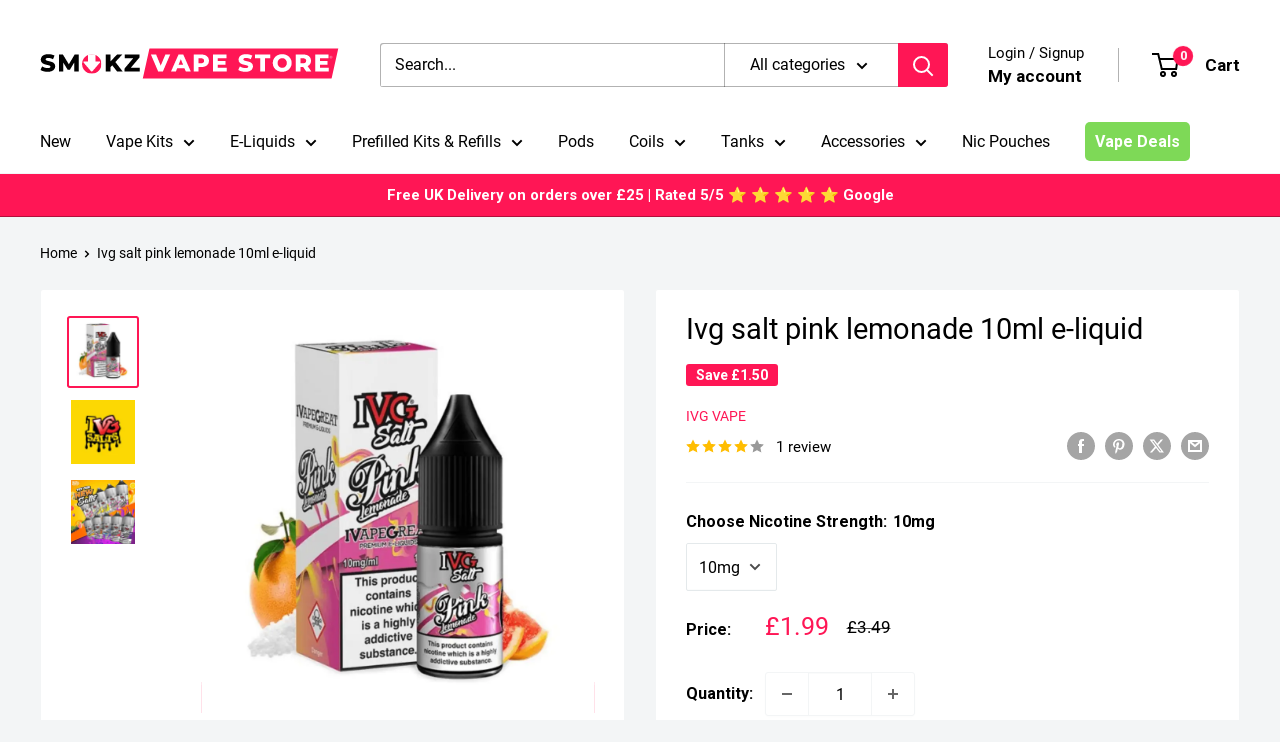

--- FILE ---
content_type: text/html; charset=utf-8
request_url: https://smokz.co.uk/products/ivg-salt-pink-lemonade-10ml-e-liquid
body_size: 47952
content:
<!doctype html>

<html class="no-js" lang="en">
  <head>
    <meta charset="utf-8">
    <meta name="viewport" content="width=device-width, initial-scale=1.0, height=device-height, minimum-scale=1.0, maximum-scale=1.0">
    <meta name="theme-color" content="#ff1655">

    <title>Ivg Salt Pink Lemonade 10ml | Buy E-Liquid UK | Smokz</title><meta name="description" content="IVG Salt Pink Lemonade 10ml E-Liquid delivers sweet lemonade and grapefruit flavors. IVG Salt Pink is available at Smokz Vape Store, London, England."><link rel="canonical" href="https://smokz.co.uk/products/ivg-salt-pink-lemonade-10ml-e-liquid"><link rel="shortcut icon" href="//smokz.co.uk/cdn/shop/files/smokz-vape-store-favicon_a1ba7a7b-d36d-432e-920f-4b4168d8d55c_96x96.png?v=1728912446" type="image/png"><link rel="preload" as="style" href="//smokz.co.uk/cdn/shop/t/44/assets/theme.css?v=64896656854714595661768477059">
    <link rel="preload" as="script" href="//smokz.co.uk/cdn/shop/t/44/assets/theme.js?v=100952596617660054121768477059">
    <link rel="preconnect" href="https://cdn.shopify.com">
    <link rel="preconnect" href="https://fonts.shopifycdn.com">
    <link rel="dns-prefetch" href="https://productreviews.shopifycdn.com">
    <link rel="dns-prefetch" href="https://ajax.googleapis.com">
    <link rel="dns-prefetch" href="https://maps.googleapis.com">
    <link rel="dns-prefetch" href="https://maps.gstatic.com">

    <meta property="og:type" content="product">
  <meta property="og:title" content="Ivg salt pink lemonade 10ml e-liquid"><meta property="og:image" content="http://smokz.co.uk/cdn/shop/files/ivg-salt-pink-lemonade-10ml-e-liquid-nic-953.webp?v=1730395788">
    <meta property="og:image:secure_url" content="https://smokz.co.uk/cdn/shop/files/ivg-salt-pink-lemonade-10ml-e-liquid-nic-953.webp?v=1730395788">
    <meta property="og:image:width" content="1000">
    <meta property="og:image:height" content="1000">
    <meta property="product:availability" content="out of stock"><meta property="product:price:amount" content="1.99">
  <meta property="product:price:currency" content="GBP"><meta property="og:description" content="IVG Salt Pink Lemonade 10ml E-Liquid delivers sweet lemonade and grapefruit flavors. IVG Salt Pink is available at Smokz Vape Store, London, England."><meta property="og:url" content="https://smokz.co.uk/products/ivg-salt-pink-lemonade-10ml-e-liquid">
<meta property="og:site_name" content="Smokz Vape Store"><meta name="twitter:card" content="summary"><meta name="twitter:title" content="Ivg salt pink lemonade 10ml e-liquid">
  <meta name="twitter:description" content="Prepare for an exhilarating taste adventure with IVG Salt Pink Lemonade 10ml E-Liquid! This isn&#39;t just any vape; it&#39;s a vibrant symphony of flavors, where the refreshing sweetness of classic lemonade dances harmoniously with an invigorating burst of zesty grapefruit. Experience the perfect balance that will awaken your senses with every inhale.Features:Unleash the flavor in a convenient 10ml Bottle, perfectly sized for on-the-go enjoyment and easy refills.Achieve optimal vapor production and a smooth throat hit with a balanced PG/VG Ratio of 50/50, ideal for a satisfying vape experience.Discover unparalleled smoothness with Salt Based Nicotine. This advanced formulation delivers a quicker nicotine uptake and a more refined sensation compared to traditional freebase nicotine, perfect for those seeking a truly gratifying vape.Tailor your nicotine experience with options available in 10mg or 20mg, catering to both moderate and higher nicotine preferences. For those">
  <meta name="twitter:image" content="https://smokz.co.uk/cdn/shop/files/ivg-salt-pink-lemonade-10ml-e-liquid-nic-953_600x600_crop_center.webp?v=1730395788">
    <style>
  
  


  
  
  

  :root {
    --default-text-font-size : 15px;
    --base-text-font-size    : 16px;
    --heading-font-family    : "system_ui", -apple-system, 'Segoe UI', Roboto, 'Helvetica Neue', 'Noto Sans', 'Liberation Sans', Arial, sans-serif, 'Apple Color Emoji', 'Segoe UI Emoji', 'Segoe UI Symbol', 'Noto Color Emoji';
    --heading-font-weight    : 400;
    --heading-font-style     : normal;
    --text-font-family       : "system_ui", -apple-system, 'Segoe UI', Roboto, 'Helvetica Neue', 'Noto Sans', 'Liberation Sans', Arial, sans-serif, 'Apple Color Emoji', 'Segoe UI Emoji', 'Segoe UI Symbol', 'Noto Color Emoji';
    --text-font-weight       : 400;
    --text-font-style        : normal;
    --text-font-bolder-weight: bolder;
    --text-link-decoration   : normal;

    --text-color               : #000000;
    --text-color-rgb           : 0, 0, 0;
    --heading-color            : #000000;
    --border-color             : #f3f5f6;
    --border-color-rgb         : 243, 245, 246;
    --form-border-color        : #e4e9eb;
    --accent-color             : #ff1655;
    --accent-color-rgb         : 255, 22, 85;
    --link-color               : #ff1655;
    --link-color-hover         : #c90036;
    --background               : #f3f5f6;
    --secondary-background     : #ffffff;
    --secondary-background-rgb : 255, 255, 255;
    --accent-background        : rgba(255, 22, 85, 0.08);

    --input-background: #ffffff;

    --error-color       : #ff1655;
    --error-background  : rgba(255, 22, 85, 0.07);
    --success-color     : #00aa00;
    --success-background: rgba(0, 170, 0, 0.11);

    --primary-button-background      : #00aa00;
    --primary-button-background-rgb  : 0, 170, 0;
    --primary-button-text-color      : #ffffff;
    --secondary-button-background    : #00aa00;
    --secondary-button-background-rgb: 0, 170, 0;
    --secondary-button-text-color    : #ffffff;

    --header-background      : #ffffff;
    --header-text-color      : #000000;
    --header-light-text-color: #000000;
    --header-border-color    : rgba(0, 0, 0, 0.3);
    --header-accent-color    : #ff1655;

    --footer-background-color:    #000000;
    --footer-heading-text-color:  #ffffff;
    --footer-body-text-color:     #ffffff;
    --footer-body-text-color-rgb: 255, 255, 255;
    --footer-accent-color:        #ff1655;
    --footer-accent-color-rgb:    255, 22, 85;
    --footer-border:              none;
    
    --flickity-arrow-color: #b9c4ca;--product-on-sale-accent           : #ff1655;
    --product-on-sale-accent-rgb       : 255, 22, 85;
    --product-on-sale-color            : #ffffff;
    --product-in-stock-color           : #008a00;
    --product-low-stock-color          : #ffbf00;
    --product-sold-out-color           : #ff1655;
    --product-custom-label-1-background: #008a00;
    --product-custom-label-1-color     : #ffffff;
    --product-custom-label-2-background: #00a500;
    --product-custom-label-2-color     : #ffffff;
    --product-review-star-color        : #ffbd00;

    --mobile-container-gutter : 20px;
    --desktop-container-gutter: 40px;

    /* Shopify related variables */
    --payment-terms-background-color: #f3f5f6;
  }
</style>

<script>
  // IE11 does not have support for CSS variables, so we have to polyfill them
  if (!(((window || {}).CSS || {}).supports && window.CSS.supports('(--a: 0)'))) {
    const script = document.createElement('script');
    script.type = 'text/javascript';
    script.src = 'https://cdn.jsdelivr.net/npm/css-vars-ponyfill@2';
    script.onload = function() {
      cssVars({});
    };

    document.getElementsByTagName('head')[0].appendChild(script);
  }
</script>


    <script>window.performance && window.performance.mark && window.performance.mark('shopify.content_for_header.start');</script><meta name="facebook-domain-verification" content="dk7p5p0algmubni1mzyfccb7lpsymj">
<meta name="google-site-verification" content="Ly3Jk7iVUbsL-9QSdZfMWc_hiY0E6ChM_82TxhZnXbE">
<meta id="shopify-digital-wallet" name="shopify-digital-wallet" content="/2306342947/digital_wallets/dialog">
<link rel="alternate" type="application/json+oembed" href="https://smokz.co.uk/products/ivg-salt-pink-lemonade-10ml-e-liquid.oembed">
<script async="async" src="/checkouts/internal/preloads.js?locale=en-GB"></script>
<script id="shopify-features" type="application/json">{"accessToken":"70c8c67641099ffc135f73c574e56717","betas":["rich-media-storefront-analytics"],"domain":"smokz.co.uk","predictiveSearch":true,"shopId":2306342947,"locale":"en"}</script>
<script>var Shopify = Shopify || {};
Shopify.shop = "smokz-vape-store.myshopify.com";
Shopify.locale = "en";
Shopify.currency = {"active":"GBP","rate":"1.0"};
Shopify.country = "GB";
Shopify.theme = {"name":"Warehouse 9","id":157482385647,"schema_name":"Warehouse","schema_version":"6.8.0","theme_store_id":871,"role":"main"};
Shopify.theme.handle = "null";
Shopify.theme.style = {"id":null,"handle":null};
Shopify.cdnHost = "smokz.co.uk/cdn";
Shopify.routes = Shopify.routes || {};
Shopify.routes.root = "/";</script>
<script type="module">!function(o){(o.Shopify=o.Shopify||{}).modules=!0}(window);</script>
<script>!function(o){function n(){var o=[];function n(){o.push(Array.prototype.slice.apply(arguments))}return n.q=o,n}var t=o.Shopify=o.Shopify||{};t.loadFeatures=n(),t.autoloadFeatures=n()}(window);</script>
<script id="shop-js-analytics" type="application/json">{"pageType":"product"}</script>
<script defer="defer" async type="module" src="//smokz.co.uk/cdn/shopifycloud/shop-js/modules/v2/client.init-shop-cart-sync_IZsNAliE.en.esm.js"></script>
<script defer="defer" async type="module" src="//smokz.co.uk/cdn/shopifycloud/shop-js/modules/v2/chunk.common_0OUaOowp.esm.js"></script>
<script type="module">
  await import("//smokz.co.uk/cdn/shopifycloud/shop-js/modules/v2/client.init-shop-cart-sync_IZsNAliE.en.esm.js");
await import("//smokz.co.uk/cdn/shopifycloud/shop-js/modules/v2/chunk.common_0OUaOowp.esm.js");

  window.Shopify.SignInWithShop?.initShopCartSync?.({"fedCMEnabled":true,"windoidEnabled":true});

</script>
<script>(function() {
  var isLoaded = false;
  function asyncLoad() {
    if (isLoaded) return;
    isLoaded = true;
    var urls = ["https:\/\/www.pxucdn.com\/apps\/uso.js?shop=smokz-vape-store.myshopify.com"];
    for (var i = 0; i < urls.length; i++) {
      var s = document.createElement('script');
      s.type = 'text/javascript';
      s.async = true;
      s.src = urls[i];
      var x = document.getElementsByTagName('script')[0];
      x.parentNode.insertBefore(s, x);
    }
  };
  if(window.attachEvent) {
    window.attachEvent('onload', asyncLoad);
  } else {
    window.addEventListener('load', asyncLoad, false);
  }
})();</script>
<script id="__st">var __st={"a":2306342947,"offset":0,"reqid":"ff1a322b-6f0b-48ab-8b67-cef0f4e785ff-1768549717","pageurl":"smokz.co.uk\/products\/ivg-salt-pink-lemonade-10ml-e-liquid","u":"354de2d60977","p":"product","rtyp":"product","rid":5327278178462};</script>
<script>window.ShopifyPaypalV4VisibilityTracking = true;</script>
<script id="captcha-bootstrap">!function(){'use strict';const t='contact',e='account',n='new_comment',o=[[t,t],['blogs',n],['comments',n],[t,'customer']],c=[[e,'customer_login'],[e,'guest_login'],[e,'recover_customer_password'],[e,'create_customer']],r=t=>t.map((([t,e])=>`form[action*='/${t}']:not([data-nocaptcha='true']) input[name='form_type'][value='${e}']`)).join(','),a=t=>()=>t?[...document.querySelectorAll(t)].map((t=>t.form)):[];function s(){const t=[...o],e=r(t);return a(e)}const i='password',u='form_key',d=['recaptcha-v3-token','g-recaptcha-response','h-captcha-response',i],f=()=>{try{return window.sessionStorage}catch{return}},m='__shopify_v',_=t=>t.elements[u];function p(t,e,n=!1){try{const o=window.sessionStorage,c=JSON.parse(o.getItem(e)),{data:r}=function(t){const{data:e,action:n}=t;return t[m]||n?{data:e,action:n}:{data:t,action:n}}(c);for(const[e,n]of Object.entries(r))t.elements[e]&&(t.elements[e].value=n);n&&o.removeItem(e)}catch(o){console.error('form repopulation failed',{error:o})}}const l='form_type',E='cptcha';function T(t){t.dataset[E]=!0}const w=window,h=w.document,L='Shopify',v='ce_forms',y='captcha';let A=!1;((t,e)=>{const n=(g='f06e6c50-85a8-45c8-87d0-21a2b65856fe',I='https://cdn.shopify.com/shopifycloud/storefront-forms-hcaptcha/ce_storefront_forms_captcha_hcaptcha.v1.5.2.iife.js',D={infoText:'Protected by hCaptcha',privacyText:'Privacy',termsText:'Terms'},(t,e,n)=>{const o=w[L][v],c=o.bindForm;if(c)return c(t,g,e,D).then(n);var r;o.q.push([[t,g,e,D],n]),r=I,A||(h.body.append(Object.assign(h.createElement('script'),{id:'captcha-provider',async:!0,src:r})),A=!0)});var g,I,D;w[L]=w[L]||{},w[L][v]=w[L][v]||{},w[L][v].q=[],w[L][y]=w[L][y]||{},w[L][y].protect=function(t,e){n(t,void 0,e),T(t)},Object.freeze(w[L][y]),function(t,e,n,w,h,L){const[v,y,A,g]=function(t,e,n){const i=e?o:[],u=t?c:[],d=[...i,...u],f=r(d),m=r(i),_=r(d.filter((([t,e])=>n.includes(e))));return[a(f),a(m),a(_),s()]}(w,h,L),I=t=>{const e=t.target;return e instanceof HTMLFormElement?e:e&&e.form},D=t=>v().includes(t);t.addEventListener('submit',(t=>{const e=I(t);if(!e)return;const n=D(e)&&!e.dataset.hcaptchaBound&&!e.dataset.recaptchaBound,o=_(e),c=g().includes(e)&&(!o||!o.value);(n||c)&&t.preventDefault(),c&&!n&&(function(t){try{if(!f())return;!function(t){const e=f();if(!e)return;const n=_(t);if(!n)return;const o=n.value;o&&e.removeItem(o)}(t);const e=Array.from(Array(32),(()=>Math.random().toString(36)[2])).join('');!function(t,e){_(t)||t.append(Object.assign(document.createElement('input'),{type:'hidden',name:u})),t.elements[u].value=e}(t,e),function(t,e){const n=f();if(!n)return;const o=[...t.querySelectorAll(`input[type='${i}']`)].map((({name:t})=>t)),c=[...d,...o],r={};for(const[a,s]of new FormData(t).entries())c.includes(a)||(r[a]=s);n.setItem(e,JSON.stringify({[m]:1,action:t.action,data:r}))}(t,e)}catch(e){console.error('failed to persist form',e)}}(e),e.submit())}));const S=(t,e)=>{t&&!t.dataset[E]&&(n(t,e.some((e=>e===t))),T(t))};for(const o of['focusin','change'])t.addEventListener(o,(t=>{const e=I(t);D(e)&&S(e,y())}));const B=e.get('form_key'),M=e.get(l),P=B&&M;t.addEventListener('DOMContentLoaded',(()=>{const t=y();if(P)for(const e of t)e.elements[l].value===M&&p(e,B);[...new Set([...A(),...v().filter((t=>'true'===t.dataset.shopifyCaptcha))])].forEach((e=>S(e,t)))}))}(h,new URLSearchParams(w.location.search),n,t,e,['guest_login'])})(!0,!0)}();</script>
<script integrity="sha256-4kQ18oKyAcykRKYeNunJcIwy7WH5gtpwJnB7kiuLZ1E=" data-source-attribution="shopify.loadfeatures" defer="defer" src="//smokz.co.uk/cdn/shopifycloud/storefront/assets/storefront/load_feature-a0a9edcb.js" crossorigin="anonymous"></script>
<script data-source-attribution="shopify.dynamic_checkout.dynamic.init">var Shopify=Shopify||{};Shopify.PaymentButton=Shopify.PaymentButton||{isStorefrontPortableWallets:!0,init:function(){window.Shopify.PaymentButton.init=function(){};var t=document.createElement("script");t.src="https://smokz.co.uk/cdn/shopifycloud/portable-wallets/latest/portable-wallets.en.js",t.type="module",document.head.appendChild(t)}};
</script>
<script data-source-attribution="shopify.dynamic_checkout.buyer_consent">
  function portableWalletsHideBuyerConsent(e){var t=document.getElementById("shopify-buyer-consent"),n=document.getElementById("shopify-subscription-policy-button");t&&n&&(t.classList.add("hidden"),t.setAttribute("aria-hidden","true"),n.removeEventListener("click",e))}function portableWalletsShowBuyerConsent(e){var t=document.getElementById("shopify-buyer-consent"),n=document.getElementById("shopify-subscription-policy-button");t&&n&&(t.classList.remove("hidden"),t.removeAttribute("aria-hidden"),n.addEventListener("click",e))}window.Shopify?.PaymentButton&&(window.Shopify.PaymentButton.hideBuyerConsent=portableWalletsHideBuyerConsent,window.Shopify.PaymentButton.showBuyerConsent=portableWalletsShowBuyerConsent);
</script>
<script>
  function portableWalletsCleanup(e){e&&e.src&&console.error("Failed to load portable wallets script "+e.src);var t=document.querySelectorAll("shopify-accelerated-checkout .shopify-payment-button__skeleton, shopify-accelerated-checkout-cart .wallet-cart-button__skeleton"),e=document.getElementById("shopify-buyer-consent");for(let e=0;e<t.length;e++)t[e].remove();e&&e.remove()}function portableWalletsNotLoadedAsModule(e){e instanceof ErrorEvent&&"string"==typeof e.message&&e.message.includes("import.meta")&&"string"==typeof e.filename&&e.filename.includes("portable-wallets")&&(window.removeEventListener("error",portableWalletsNotLoadedAsModule),window.Shopify.PaymentButton.failedToLoad=e,"loading"===document.readyState?document.addEventListener("DOMContentLoaded",window.Shopify.PaymentButton.init):window.Shopify.PaymentButton.init())}window.addEventListener("error",portableWalletsNotLoadedAsModule);
</script>

<script type="module" src="https://smokz.co.uk/cdn/shopifycloud/portable-wallets/latest/portable-wallets.en.js" onError="portableWalletsCleanup(this)" crossorigin="anonymous"></script>
<script nomodule>
  document.addEventListener("DOMContentLoaded", portableWalletsCleanup);
</script>

<link id="shopify-accelerated-checkout-styles" rel="stylesheet" media="screen" href="https://smokz.co.uk/cdn/shopifycloud/portable-wallets/latest/accelerated-checkout-backwards-compat.css" crossorigin="anonymous">
<style id="shopify-accelerated-checkout-cart">
        #shopify-buyer-consent {
  margin-top: 1em;
  display: inline-block;
  width: 100%;
}

#shopify-buyer-consent.hidden {
  display: none;
}

#shopify-subscription-policy-button {
  background: none;
  border: none;
  padding: 0;
  text-decoration: underline;
  font-size: inherit;
  cursor: pointer;
}

#shopify-subscription-policy-button::before {
  box-shadow: none;
}

      </style>

<script>window.performance && window.performance.mark && window.performance.mark('shopify.content_for_header.end');</script>

    <link rel="stylesheet" href="//smokz.co.uk/cdn/shop/t/44/assets/theme.css?v=64896656854714595661768477059">

    <script type="application/ld+json">{"@context":"http:\/\/schema.org\/","@id":"\/products\/ivg-salt-pink-lemonade-10ml-e-liquid#product","@type":"ProductGroup","brand":{"@type":"Brand","name":"IVG Vape"},"category":"E-Liquid","description":"Prepare for an exhilarating taste adventure with IVG Salt Pink Lemonade 10ml E-Liquid! This isn't just any vape; it's a vibrant symphony of flavors, where the refreshing sweetness of classic lemonade dances harmoniously with an invigorating burst of zesty grapefruit. Experience the perfect balance that will awaken your senses with every inhale.Features:Unleash the flavor in a convenient 10ml Bottle, perfectly sized for on-the-go enjoyment and easy refills.Achieve optimal vapor production and a smooth throat hit with a balanced PG\/VG Ratio of 50\/50, ideal for a satisfying vape experience.Discover unparalleled smoothness with Salt Based Nicotine. This advanced formulation delivers a quicker nicotine uptake and a more refined sensation compared to traditional freebase nicotine, perfect for those seeking a truly gratifying vape.Tailor your nicotine experience with options available in 10mg or 20mg, catering to both moderate and higher nicotine preferences. For those considering a transition from disposable vapes UK, these strengths offer a familiar and satisfying alternative.Proudly Made in the UK, ensuring premium quality and adherence to rigorous manufacturing standards.The versatility of this salt pink lemonade e-liquid makes it perfect for a wide array of devices, including user-friendly Starter Kits, more advanced Intermediate Kits, sleek Pod Kits, and classic MTL Tanks, guaranteeing a superb Mouth-to-Lung (MTL) vaping experience with every device.Contents:Each package includes 1 x IVG Salt 10ml E-Liquid, ready to transform your vaping routine. Don't miss out on the incredible taste of ivg salt pink lemonade!","hasVariant":[{"@id":"\/products\/ivg-salt-pink-lemonade-10ml-e-liquid?variant=34809243205790#variant","@type":"Product","gtin":"5056348005165","image":"https:\/\/smokz.co.uk\/cdn\/shop\/files\/ivg-salt-pink-lemonade-10ml-e-liquid-nic-953.webp?v=1730395788\u0026width=1920","name":"Ivg salt pink lemonade 10ml e-liquid - 10mg","offers":{"@id":"\/products\/ivg-salt-pink-lemonade-10ml-e-liquid?variant=34809243205790#offer","@type":"Offer","availability":"http:\/\/schema.org\/OutOfStock","price":"1.99","priceCurrency":"GBP","url":"https:\/\/smokz.co.uk\/products\/ivg-salt-pink-lemonade-10ml-e-liquid?variant=34809243205790"}},{"@id":"\/products\/ivg-salt-pink-lemonade-10ml-e-liquid?variant=34809243238558#variant","@type":"Product","gtin":"5056348005066","image":"https:\/\/smokz.co.uk\/cdn\/shop\/files\/ivg-salt-pink-lemonade-10ml-e-liquid-nic-953.webp?v=1730395788\u0026width=1920","name":"Ivg salt pink lemonade 10ml e-liquid - 20mg","offers":{"@id":"\/products\/ivg-salt-pink-lemonade-10ml-e-liquid?variant=34809243238558#offer","@type":"Offer","availability":"http:\/\/schema.org\/OutOfStock","price":"1.99","priceCurrency":"GBP","url":"https:\/\/smokz.co.uk\/products\/ivg-salt-pink-lemonade-10ml-e-liquid?variant=34809243238558"}}],"name":"Ivg salt pink lemonade 10ml e-liquid","productGroupID":"5327278178462","url":"https:\/\/smokz.co.uk\/products\/ivg-salt-pink-lemonade-10ml-e-liquid"}</script><script type="application/ld+json">
  {
    "@context": "https://schema.org",
    "@type": "BreadcrumbList",
    "itemListElement": [{
        "@type": "ListItem",
        "position": 1,
        "name": "Home",
        "item": "https://smokz.co.uk"
      },{
            "@type": "ListItem",
            "position": 2,
            "name": "Ivg salt pink lemonade 10ml e-liquid",
            "item": "https://smokz.co.uk/products/ivg-salt-pink-lemonade-10ml-e-liquid"
          }]
  }
</script>

    <script>
      // This allows to expose several variables to the global scope, to be used in scripts
      window.theme = {
        pageType: "product",
        cartCount: 0,
        moneyFormat: "£{{amount}}",
        moneyWithCurrencyFormat: "£{{amount}} GBP",
        currencyCodeEnabled: false,
        showDiscount: true,
        discountMode: "saving",
        cartType: "drawer"
      };

      window.routes = {
        rootUrl: "\/",
        rootUrlWithoutSlash: '',
        cartUrl: "\/cart",
        cartAddUrl: "\/cart\/add",
        cartChangeUrl: "\/cart\/change",
        searchUrl: "\/search",
        productRecommendationsUrl: "\/recommendations\/products"
      };

      window.languages = {
        productRegularPrice: "Regular price",
        productSalePrice: "Sale price",
        collectionOnSaleLabel: "Save {{savings}}",
        productFormUnavailable: "Unavailable",
        productFormAddToCart: "Add to cart",
        productFormPreOrder: "Pre-order",
        productFormSoldOut: "Sold out",
        productAdded: "Product has been added to your cart",
        productAddedShort: "Added!",
        shippingEstimatorNoResults: "No shipping could be found for your address.",
        shippingEstimatorOneResult: "There is one shipping rate for your address:",
        shippingEstimatorMultipleResults: "There are {{count}} shipping rates for your address:",
        shippingEstimatorErrors: "There are some errors:"
      };

      document.documentElement.className = document.documentElement.className.replace('no-js', 'js');
    </script><script src="//smokz.co.uk/cdn/shop/t/44/assets/theme.js?v=100952596617660054121768477059" defer></script>
    <script src="//smokz.co.uk/cdn/shop/t/44/assets/custom.js?v=102476495355921946141768477059" defer></script><script>
        (function () {
          window.onpageshow = function() {
            // We force re-freshing the cart content onpageshow, as most browsers will serve a cache copy when hitting the
            // back button, which cause staled data
            document.documentElement.dispatchEvent(new CustomEvent('cart:refresh', {
              bubbles: true,
              detail: {scrollToTop: false}
            }));
          };
        })();
      </script><!-- BEGIN app block: shopify://apps/uso-ultimate-special-offers/blocks/app-embed/27e7496f-1710-4d6e-8269-9d221925aac7 --><script data-cfasync="false" data-no-instant>
  window.jQuery ||
    document.write("<script src='https://ajax.googleapis.com/ajax/libs/jquery/2.2.4/jquery.min.js'>\x3C/script>");
</script>

<script type="text/javascript">
   
   window.saso = {
     shop_slug: "smokz-vape-store",
     money_format: "£{{amount}}",
     customer: null,
     cart: null,
     cart_path: "/cart",
     // Change to "EMBEDDED" to use the embedded cart discounts. Requires the theme to have
     // the saso-* elements installed.
     cartDiscountRenderMethod: "SECTION"
   }
   window.saso_extras = {}

   

   

   


   
   
     
     window.saso.product = {
       id: 5327278178462,
       price: 199,
     };
     window.saso.product_collections = []
     
     window.saso.product_collections.push(386025259247)
     
     window.saso.product_collections.push(154957709356)
     
     window.saso.product_collections.push(389611913455)
     
     window.saso.product_collections.push(154966622252)
     
     window.saso.product_collections.push(260857790622)
     
     window.saso.product_collections.push(389802885359)
     
     window.saso.product_collections.push(154956562476)
     
     window.saso.product_collections.push(154957611052)
     
     window.saso.product_collections.push(389811765487)
     
     window.saso.product_collections.push(462821523695)
     
     window.saso.product_collections.push(372536672495)
     
     window.saso.product_collections.push(389813207279)
     
     window.saso.product_collections.push(154957381676)
     
     window.saso.product_collections.push(389818515695)
     

     window.saso_extras.product = {"id":5327278178462,"title":"Ivg salt pink lemonade 10ml e-liquid","handle":"ivg-salt-pink-lemonade-10ml-e-liquid","description":"\u003cdiv style=\"text-align: center;\"\u003ePrepare for an exhilarating taste adventure with \u003cspan style=\"color: #ff6600;\"\u003eIVG Salt Pink Lemonade 10ml E-Liquid\u003c\/span\u003e! This isn't just any vape; it's a vibrant symphony of flavors, where the refreshing sweetness of classic lemonade dances harmoniously with an invigorating burst of zesty grapefruit. Experience the perfect balance that will awaken your senses with every inhale.\u003c\/div\u003e\u003cdiv style=\"text-align: center;\"\u003e\u003cstrong\u003eFeatures:\u003c\/strong\u003e\u003c\/div\u003e\u003cdiv style=\"text-align: center;\"\u003eUnleash the flavor in a convenient \u003ca title=\"10ml E-Liquids\" href=\"\/collections\/10ml-e-liquid\" data-mce-href=\"https:\/\/smokz.co.uk\/collections\/10ml-e-liquids\" aria-label=\"10ml E-Liquids\"\u003e10ml Bottle\u003c\/a\u003e, perfectly sized for on-the-go enjoyment and easy refills.\u003c\/div\u003e\u003cdiv style=\"text-align: center;\"\u003eAchieve optimal vapor production and a smooth throat hit with a balanced PG\/VG Ratio of 50\/50, ideal for a satisfying vape experience.\u003c\/div\u003e\u003cdiv style=\"text-align: center;\"\u003eDiscover unparalleled smoothness with \u003ca title=\"Nicotine Salt E-Liquids\" href=\"\/collections\/nicotine-salt-e-liquid\" data-mce-href=\"https:\/\/smokz.co.uk\/collections\/nicotine-salt-e-liquids\" aria-label=\"Nicotine Salt E-Liquids\"\u003eSalt Based Nicotine\u003c\/a\u003e. This advanced formulation delivers a quicker nicotine uptake and a more refined sensation compared to traditional freebase nicotine, perfect for those seeking a truly gratifying vape.\u003c\/div\u003e\u003cdiv style=\"text-align: center;\"\u003eTailor your nicotine experience with options available in 10mg or 20mg, catering to both moderate and higher nicotine preferences. For those considering a transition from \u003ca title=\"Disposable Vapes UK\" href=\"\/collections\/disposable-vapes-uk\" data-mce-href=\"https:\/\/smokz.co.uk\/collections\/disposable-vapes-uk\" aria-label=\"Disposable Vapes UK\"\u003edisposable vapes UK\u003c\/a\u003e, these strengths offer a familiar and satisfying alternative.\u003c\/div\u003e\u003cdiv style=\"text-align: center;\"\u003eProudly Made in the UK, ensuring premium quality and adherence to rigorous manufacturing standards.\u003c\/div\u003e\u003cdiv style=\"text-align: center;\"\u003eThe versatility of this \u003cspan style=\"color: #ff6600;\"\u003esalt pink lemonade\u003c\/span\u003e e-liquid makes it perfect for a wide array of devices, including user-friendly \u003ca title=\"Vape Starter Kits\" href=\"\/collections\/vape-starter-kit\" data-mce-href=\"https:\/\/smokz.co.uk\/collections\/starter-kits\" aria-label=\"Vape Starter Kits\"\u003eStarter Kits\u003c\/a\u003e, more advanced \u003ca title=\"Intermediate Vape Kits\" href=\"\/collections\/intermediate-vape-kits\" data-mce-href=\"https:\/\/smokz.co.uk\/collections\/intermediate-kits\" aria-label=\"Intermediate Vape Kits\"\u003eIntermediate Kits\u003c\/a\u003e, sleek \u003ca title=\"Vape Pod Kits\" href=\"\/collections\/pod-vape-kits\" data-mce-href=\"https:\/\/smokz.co.uk\/collections\/pod-kits\" aria-label=\"Vape Pod Kits\"\u003ePod Kits\u003c\/a\u003e, and classic \u003ca title=\"Mouth To Lung MTL Vape Tanks\" href=\"\/collections\/mtl-mouth-to-lung-vape-tanks\" data-mce-href=\"https:\/\/smokz.co.uk\/collections\/starter-mouth-to-lung-tanks\" aria-label=\"Mouth To Lung MTL Vape Tanks\"\u003eMTL Tanks\u003c\/a\u003e, guaranteeing a superb Mouth-to-Lung (MTL) vaping experience with every device.\u003c\/div\u003e\u003cdiv style=\"text-align: center;\"\u003e\u003cstrong\u003eContents:\u003c\/strong\u003e\u003c\/div\u003e\u003cdiv style=\"text-align: center;\"\u003eEach package includes 1 x \u003ca title=\"IVG Nic Salt E-Liquids\" href=\"\/collections\/ivg-nic-salt-e-liquids\" data-mce-href=\"https:\/\/smokz.co.uk\/collections\/ivg-salt\" aria-label=\"IVG Nic Salt E-Liquids\"\u003eIVG Salt\u003c\/a\u003e 10ml E-Liquid, ready to transform your vaping routine. Don't miss out on the incredible taste of \u003cspan style=\"color: #ff6600;\"\u003eivg salt pink\u003c\/span\u003e lemonade!\u003c\/div\u003e","published_at":"2020-06-26T15:52:20+01:00","created_at":"2020-06-26T15:52:18+01:00","vendor":"IVG Vape","type":"Nic Salt","tags":["50\/50","Drinks","flavour: Drinks","for 18+ use","Grapefruit","IVG","IVG Nic Salt E-liquids","Lemonade","ONEID_OVER_18","PG\/VG Ratio: 50\/50","Pink Lemonade","size: 10ml"],"price":199,"price_min":199,"price_max":199,"available":false,"price_varies":false,"compare_at_price":349,"compare_at_price_min":349,"compare_at_price_max":349,"compare_at_price_varies":false,"variants":[{"id":34809243205790,"title":"10mg","option1":"10mg","option2":null,"option3":null,"sku":"","requires_shipping":true,"taxable":false,"featured_image":null,"available":false,"name":"Ivg salt pink lemonade 10ml e-liquid - 10mg","public_title":"10mg","options":["10mg"],"price":199,"weight":0,"compare_at_price":349,"inventory_management":"shopify","barcode":"5056348005165","requires_selling_plan":false,"selling_plan_allocations":[]},{"id":34809243238558,"title":"20mg","option1":"20mg","option2":null,"option3":null,"sku":"","requires_shipping":true,"taxable":false,"featured_image":null,"available":false,"name":"Ivg salt pink lemonade 10ml e-liquid - 20mg","public_title":"20mg","options":["20mg"],"price":199,"weight":0,"compare_at_price":349,"inventory_management":"shopify","barcode":"5056348005066","requires_selling_plan":false,"selling_plan_allocations":[]}],"images":["\/\/smokz.co.uk\/cdn\/shop\/files\/ivg-salt-pink-lemonade-10ml-e-liquid-nic-953.webp?v=1730395788","\/\/smokz.co.uk\/cdn\/shop\/files\/ivg-salt-pink-lemonade-10ml-e-liquid-nic-645.webp?v=1730395792","\/\/smokz.co.uk\/cdn\/shop\/files\/ivg-salt-pink-lemonade-10ml-e-liquid-nic-213.webp?v=1730395797"],"featured_image":"\/\/smokz.co.uk\/cdn\/shop\/files\/ivg-salt-pink-lemonade-10ml-e-liquid-nic-953.webp?v=1730395788","options":["Choose Nicotine Strength"],"media":[{"alt":"Pink Lemonade flavored nicotine salt e-liquid in 10ml bottle, part of IVG Salt Pink collection","id":35438816395503,"position":1,"preview_image":{"aspect_ratio":1.0,"height":1000,"width":1000,"src":"\/\/smokz.co.uk\/cdn\/shop\/files\/ivg-salt-pink-lemonade-10ml-e-liquid-nic-953.webp?v=1730395788"},"aspect_ratio":1.0,"height":1000,"media_type":"image","src":"\/\/smokz.co.uk\/cdn\/shop\/files\/ivg-salt-pink-lemonade-10ml-e-liquid-nic-953.webp?v=1730395788","width":1000},{"alt":"Bright yellow IVG SALTS logo with red and yellow dripping letters for Salt Pink Lemonade 10ml e-liquid","id":35438816755951,"position":2,"preview_image":{"aspect_ratio":1.0,"height":1000,"width":1000,"src":"\/\/smokz.co.uk\/cdn\/shop\/files\/ivg-salt-pink-lemonade-10ml-e-liquid-nic-645.webp?v=1730395792"},"aspect_ratio":1.0,"height":1000,"media_type":"image","src":"\/\/smokz.co.uk\/cdn\/shop\/files\/ivg-salt-pink-lemonade-10ml-e-liquid-nic-645.webp?v=1730395792","width":1000},{"alt":"Assorted flavored nicotine salt vape liquids including IVG Salt Pink Lemonade 10ml e-liquid","id":35438817116399,"position":3,"preview_image":{"aspect_ratio":1.0,"height":1000,"width":1000,"src":"\/\/smokz.co.uk\/cdn\/shop\/files\/ivg-salt-pink-lemonade-10ml-e-liquid-nic-213.webp?v=1730395797"},"aspect_ratio":1.0,"height":1000,"media_type":"image","src":"\/\/smokz.co.uk\/cdn\/shop\/files\/ivg-salt-pink-lemonade-10ml-e-liquid-nic-213.webp?v=1730395797","width":1000}],"requires_selling_plan":false,"selling_plan_groups":[],"content":"\u003cdiv style=\"text-align: center;\"\u003ePrepare for an exhilarating taste adventure with \u003cspan style=\"color: #ff6600;\"\u003eIVG Salt Pink Lemonade 10ml E-Liquid\u003c\/span\u003e! This isn't just any vape; it's a vibrant symphony of flavors, where the refreshing sweetness of classic lemonade dances harmoniously with an invigorating burst of zesty grapefruit. Experience the perfect balance that will awaken your senses with every inhale.\u003c\/div\u003e\u003cdiv style=\"text-align: center;\"\u003e\u003cstrong\u003eFeatures:\u003c\/strong\u003e\u003c\/div\u003e\u003cdiv style=\"text-align: center;\"\u003eUnleash the flavor in a convenient \u003ca title=\"10ml E-Liquids\" href=\"\/collections\/10ml-e-liquid\" data-mce-href=\"https:\/\/smokz.co.uk\/collections\/10ml-e-liquids\" aria-label=\"10ml E-Liquids\"\u003e10ml Bottle\u003c\/a\u003e, perfectly sized for on-the-go enjoyment and easy refills.\u003c\/div\u003e\u003cdiv style=\"text-align: center;\"\u003eAchieve optimal vapor production and a smooth throat hit with a balanced PG\/VG Ratio of 50\/50, ideal for a satisfying vape experience.\u003c\/div\u003e\u003cdiv style=\"text-align: center;\"\u003eDiscover unparalleled smoothness with \u003ca title=\"Nicotine Salt E-Liquids\" href=\"\/collections\/nicotine-salt-e-liquid\" data-mce-href=\"https:\/\/smokz.co.uk\/collections\/nicotine-salt-e-liquids\" aria-label=\"Nicotine Salt E-Liquids\"\u003eSalt Based Nicotine\u003c\/a\u003e. This advanced formulation delivers a quicker nicotine uptake and a more refined sensation compared to traditional freebase nicotine, perfect for those seeking a truly gratifying vape.\u003c\/div\u003e\u003cdiv style=\"text-align: center;\"\u003eTailor your nicotine experience with options available in 10mg or 20mg, catering to both moderate and higher nicotine preferences. For those considering a transition from \u003ca title=\"Disposable Vapes UK\" href=\"\/collections\/disposable-vapes-uk\" data-mce-href=\"https:\/\/smokz.co.uk\/collections\/disposable-vapes-uk\" aria-label=\"Disposable Vapes UK\"\u003edisposable vapes UK\u003c\/a\u003e, these strengths offer a familiar and satisfying alternative.\u003c\/div\u003e\u003cdiv style=\"text-align: center;\"\u003eProudly Made in the UK, ensuring premium quality and adherence to rigorous manufacturing standards.\u003c\/div\u003e\u003cdiv style=\"text-align: center;\"\u003eThe versatility of this \u003cspan style=\"color: #ff6600;\"\u003esalt pink lemonade\u003c\/span\u003e e-liquid makes it perfect for a wide array of devices, including user-friendly \u003ca title=\"Vape Starter Kits\" href=\"\/collections\/vape-starter-kit\" data-mce-href=\"https:\/\/smokz.co.uk\/collections\/starter-kits\" aria-label=\"Vape Starter Kits\"\u003eStarter Kits\u003c\/a\u003e, more advanced \u003ca title=\"Intermediate Vape Kits\" href=\"\/collections\/intermediate-vape-kits\" data-mce-href=\"https:\/\/smokz.co.uk\/collections\/intermediate-kits\" aria-label=\"Intermediate Vape Kits\"\u003eIntermediate Kits\u003c\/a\u003e, sleek \u003ca title=\"Vape Pod Kits\" href=\"\/collections\/pod-vape-kits\" data-mce-href=\"https:\/\/smokz.co.uk\/collections\/pod-kits\" aria-label=\"Vape Pod Kits\"\u003ePod Kits\u003c\/a\u003e, and classic \u003ca title=\"Mouth To Lung MTL Vape Tanks\" href=\"\/collections\/mtl-mouth-to-lung-vape-tanks\" data-mce-href=\"https:\/\/smokz.co.uk\/collections\/starter-mouth-to-lung-tanks\" aria-label=\"Mouth To Lung MTL Vape Tanks\"\u003eMTL Tanks\u003c\/a\u003e, guaranteeing a superb Mouth-to-Lung (MTL) vaping experience with every device.\u003c\/div\u003e\u003cdiv style=\"text-align: center;\"\u003e\u003cstrong\u003eContents:\u003c\/strong\u003e\u003c\/div\u003e\u003cdiv style=\"text-align: center;\"\u003eEach package includes 1 x \u003ca title=\"IVG Nic Salt E-Liquids\" href=\"\/collections\/ivg-nic-salt-e-liquids\" data-mce-href=\"https:\/\/smokz.co.uk\/collections\/ivg-salt\" aria-label=\"IVG Nic Salt E-Liquids\"\u003eIVG Salt\u003c\/a\u003e 10ml E-Liquid, ready to transform your vaping routine. Don't miss out on the incredible taste of \u003cspan style=\"color: #ff6600;\"\u003eivg salt pink\u003c\/span\u003e lemonade!\u003c\/div\u003e"};
   
   

   

   
    window.saso.cart = {"note":null,"attributes":{},"original_total_price":0,"total_price":0,"total_discount":0,"total_weight":0.0,"item_count":0,"items":[],"requires_shipping":false,"currency":"GBP","items_subtotal_price":0,"cart_level_discount_applications":[],"checkout_charge_amount":0}
     delete window.saso.cart.note
     window.saso.cart_collections = {}
     
  if (typeof window.saso.cart.items == "object") {
     	for (var i=0; i<window.saso.cart.items.length; i++) {
         	["sku", "grams", "vendor", "url", "image", "handle", "requires_shipping", "product_type", "product_description"].map(function(a) {
           		delete window.saso.cart.items[i][a]
         	})
     	}
     }
   

   window.saso.page_type = "product"
   if (typeof window.location == "object" && typeof window.location.pathname == "string") {
     if (window.location.pathname.indexOf('/checkouts/') > -1) {
       window.saso.page_type = "checkout"
     }
   }
</script>

<link href="//cdn.shopify.com/extensions/0199f3c7-d5e3-7d5c-86c6-dcbf546539b3/ultimate-special-offers-18/assets/popup.css" rel="stylesheet" type="text/css" media="all" />
<link href="//cdn.shopify.com/extensions/0199f3c7-d5e3-7d5c-86c6-dcbf546539b3/ultimate-special-offers-18/assets/special-offers.scss.css" rel="stylesheet" type="text/css" media="all" />


  

<script id="saso-volume-discount-tiers" type="text/x-handlebars-template" data-no-instant>
<div class="saso-volume-discount-tiers">
<h4>{{{product_message}}}</h4>
<table class="saso-table">
<thead>
<tr>
<th>Minimum Qty</th>
<th>{{# if price_type_flat}}Price per item{{/if}}{{# if price_type_percent}}Discount{{/if}}</th>
<!--<th>&nbsp;</th>-->
</tr>
</thead>
<tbody>
{{#tiers}}
<tr>
<td>{{{quantity}}}+</td>
<td>{{{price.title}}}<!-- {{{price_flat.title}}} --></td>
<!-- <td><a href="#" class="saso-add-to-cart" data-quantity="{{{quantity}}}">Add to Cart</a></td> -->
</tr>
{{/tiers}}
</tbody>
</table>
</div>
</script>

<script id="saso-cross-sell-popup" type="text/x-handlebars-template" data-no-instant>
<div class="saso-cross-sell-popup {{#if products.length}}{{else}}saso-cross-sell-popup0{{/if}}">
<span class="saso-message">{{{notifications_message}}}</span>
<br>
<div class="saso-products-container">
<table><tr>
{{#products}}
<td class="saso-product-container" data-product-id="{{id}}" data-variant-id="{{variants.0.id}}">
<div class="saso-image"><a href="/products/{{handle}}" class="saso-crosssell-nav" data-product-id="{{id}}"><img src="{{image.src}}" /></a></div>
<div class="saso-title">{{{title}}}</div>
<div class="saso-variants-container" style="{{{variants_style}}}">{{{variants_select}}}</div>
<span class="saso-price">{{{variants.0.price}}}</span>
<span class="saso-was-price">{{{variants.0.compare_at_price}}}</span>
<br>
<button type="button" class="saso-add-to-cart saso-crosssell-nav" data-product-id="{{{id}}}" data-variant-id="{{{variants.0.id}}}">Add to Cart</button>
</td>
{{/products}}
</tr></table>
</div>
{{# if click_here}}<a href="{{{click_here}}}" class="saso-click-here"><button type="button" class="saso-click-here">Click here to browse all choices</button></a>{{/if}}
<div class="saso-hide-when-embedded">
<p><a href="#" class="saso-close">No thanks</a></p>
</div>
</div>
</script>

<script id="saso-bundle-popup" type="text/x-handlebars-template" data-no-instant>
<div class="saso-cross-sell-popup saso-bundle-popup">
<span class="saso-message">{{{notifications_message}}}</span>
<br>

<div class="saso-products-container">
{{#products}}
<div class="saso-product-container" data-product-id="{{id}}" data-variant-id="{{variants.0.id}}" data-quantity="{{quantity}}">
<div class="saso-image">
<a href="/products/{{handle}}" class="saso-crosssell-nav" data-product-id="{{id}}"><img src="{{image.src}}" /></a>
<div class="saso-quantity-container">
{{{quantityx}}}
</div>
</div>
<div class="saso-product-info">
<div class="saso-title">{{{title}}}</div>
<div class="saso-variants-container" style="{{{variants_style}}}">{{{variants_select}}}</div>
<span class="saso-price">{{{variants.0.price}}}</span>
</div>
</div>
<div class="saso-plus-container">
<div class="saso-plus-container-inner">+</div>
</div>
{{/products}}
</div>

<table><tr class="saso-bundle-row">
<td class="saso-equal-container">
=
</td>
<td class="saso-bundle-price-container">
{{{bundle_price_title}}}
</td>
</tr></table>


<button type="button" class="saso-add-to-cart saso-bundle-add-to-cart">Add entire Bundle to cart</button>
<div class="saso-bundle-success">{{{message_after}}}</div>

</div>
</script>

<script id="saso-use-discount-code-cart" type="text/x-handlebars-template" data-no-instant>
<div class="saso-use-discount-code-cart-container">
<input type="text" class="saso-use-discount-code-cart-code" placeholder="Discount code">
<button type="button" class="saso-use-discount-code-cart-apply btn btn--secondary button">Apply</button>
</div>
</script>

<script id="saso-use-discount-instead" type="text/x-handlebars-template" data-no-instant>
<div class="saso-use-discount-instead-container">
<label style="font-weight: normal; cursor: pointer;"><input type="checkbox" id="saso-use-discount-code-instead-check"> I will be using a coupon instead</label>
</div>
</script>





  <script data-cfasync="false">
    jQuery(function () {
      jQuery(document).on(
        'click',
        "input[name='checkout']:not(.saso-ignore), input[value='Checkout']:not(.saso-ignore), button[name='checkout']:not(.saso-ignore), [href$='checkout']:not(.saso-ignore), button[value='Checkout']:not(.saso-ignore), input[name='goto_pp'], button[name='goto_pp'], input[name='goto_gc'], button[name='goto_gc']",
        function (e) {
          e.preventDefault();

          if (typeof sasoCheckout != 'function') {
            window.location = '/checkout';
          }

          jQuery.ajax({
            cache: false,
            contentType: 'application/json; charset=utf-8',
            dataType: 'json',
            type: 'GET',
            url: '/cart.js',
            success: function (res) {
              window.saso.cart = res;
              sasoCheckout();
            }
          });
        }
      );
    });
  </script>





<!-- END app block --><!-- BEGIN app block: shopify://apps/judge-me-reviews/blocks/judgeme_core/61ccd3b1-a9f2-4160-9fe9-4fec8413e5d8 --><!-- Start of Judge.me Core -->






<link rel="dns-prefetch" href="https://cdnwidget.judge.me">
<link rel="dns-prefetch" href="https://cdn.judge.me">
<link rel="dns-prefetch" href="https://cdn1.judge.me">
<link rel="dns-prefetch" href="https://api.judge.me">

<script data-cfasync='false' class='jdgm-settings-script'>window.jdgmSettings={"pagination":5,"disable_web_reviews":false,"badge_no_review_text":"No reviews","badge_n_reviews_text":"{{ n }} review/reviews","hide_badge_preview_if_no_reviews":true,"badge_hide_text":false,"enforce_center_preview_badge":false,"widget_title":"Customer Reviews","widget_open_form_text":"Write a review","widget_close_form_text":"Cancel review","widget_refresh_page_text":"Refresh page","widget_summary_text":"Based on {{ number_of_reviews }} review/reviews","widget_no_review_text":"Be the first to write a review","widget_name_field_text":"Display name","widget_verified_name_field_text":"Verified Name (public)","widget_name_placeholder_text":"Display name","widget_required_field_error_text":"This field is required.","widget_email_field_text":"Email address","widget_verified_email_field_text":"Verified Email (private, can not be edited)","widget_email_placeholder_text":"Your email address","widget_email_field_error_text":"Please enter a valid email address.","widget_rating_field_text":"Rating","widget_review_title_field_text":"Review Title","widget_review_title_placeholder_text":"Give your review a title","widget_review_body_field_text":"Review content","widget_review_body_placeholder_text":"Start writing here...","widget_pictures_field_text":"Picture/Video (optional)","widget_submit_review_text":"Submit Review","widget_submit_verified_review_text":"Submit Verified Review","widget_submit_success_msg_with_auto_publish":"Thank you! Please refresh the page in a few moments to see your review. You can remove or edit your review by logging into \u003ca href='https://judge.me/login' target='_blank' rel='nofollow noopener'\u003eJudge.me\u003c/a\u003e","widget_submit_success_msg_no_auto_publish":"Thank you! Your review will be published as soon as it is approved by the shop admin. You can remove or edit your review by logging into \u003ca href='https://judge.me/login' target='_blank' rel='nofollow noopener'\u003eJudge.me\u003c/a\u003e","widget_show_default_reviews_out_of_total_text":"Showing {{ n_reviews_shown }} out of {{ n_reviews }} reviews.","widget_show_all_link_text":"Show all","widget_show_less_link_text":"Show less","widget_author_said_text":"{{ reviewer_name }} said:","widget_days_text":"{{ n }} days ago","widget_weeks_text":"{{ n }} week/weeks ago","widget_months_text":"{{ n }} month/months ago","widget_years_text":"{{ n }} year/years ago","widget_yesterday_text":"Yesterday","widget_today_text":"Today","widget_replied_text":"\u003e\u003e {{ shop_name }} replied:","widget_read_more_text":"Read more","widget_reviewer_name_as_initial":"","widget_rating_filter_color":"#fbcd0a","widget_rating_filter_see_all_text":"See all reviews","widget_sorting_most_recent_text":"Most Recent","widget_sorting_highest_rating_text":"Highest Rating","widget_sorting_lowest_rating_text":"Lowest Rating","widget_sorting_with_pictures_text":"Only Pictures","widget_sorting_most_helpful_text":"Most Helpful","widget_open_question_form_text":"Ask a question","widget_reviews_subtab_text":"Reviews","widget_questions_subtab_text":"Questions","widget_question_label_text":"Question","widget_answer_label_text":"Answer","widget_question_placeholder_text":"Write your question here","widget_submit_question_text":"Submit Question","widget_question_submit_success_text":"Thank you for your question! We will notify you once it gets answered.","verified_badge_text":"Verified","verified_badge_bg_color":"","verified_badge_text_color":"","verified_badge_placement":"left-of-reviewer-name","widget_review_max_height":"","widget_hide_border":false,"widget_social_share":false,"widget_thumb":false,"widget_review_location_show":false,"widget_location_format":"","all_reviews_include_out_of_store_products":true,"all_reviews_out_of_store_text":"(out of store)","all_reviews_pagination":100,"all_reviews_product_name_prefix_text":"about","enable_review_pictures":true,"enable_question_anwser":false,"widget_theme":"default","review_date_format":"dd/mm/yyyy","default_sort_method":"most-recent","widget_product_reviews_subtab_text":"Product Reviews","widget_shop_reviews_subtab_text":"Shop Reviews","widget_other_products_reviews_text":"Reviews for other products","widget_store_reviews_subtab_text":"Store reviews","widget_no_store_reviews_text":"This store hasn't received any reviews yet","widget_web_restriction_product_reviews_text":"This product hasn't received any reviews yet","widget_no_items_text":"No items found","widget_show_more_text":"Show more","widget_write_a_store_review_text":"Write a Store Review","widget_other_languages_heading":"Reviews in Other Languages","widget_translate_review_text":"Translate review to {{ language }}","widget_translating_review_text":"Translating...","widget_show_original_translation_text":"Show original ({{ language }})","widget_translate_review_failed_text":"Review couldn't be translated.","widget_translate_review_retry_text":"Retry","widget_translate_review_try_again_later_text":"Try again later","show_product_url_for_grouped_product":false,"widget_sorting_pictures_first_text":"Pictures First","show_pictures_on_all_rev_page_mobile":false,"show_pictures_on_all_rev_page_desktop":false,"floating_tab_hide_mobile_install_preference":false,"floating_tab_button_name":"★ Reviews","floating_tab_title":"Let customers speak for us","floating_tab_button_color":"","floating_tab_button_background_color":"","floating_tab_url":"","floating_tab_url_enabled":false,"floating_tab_tab_style":"text","all_reviews_text_badge_text":"Customers rate us {{ shop.metafields.judgeme.all_reviews_rating | round: 1 }}/5 based on {{ shop.metafields.judgeme.all_reviews_count }} reviews.","all_reviews_text_badge_text_branded_style":"{{ shop.metafields.judgeme.all_reviews_rating | round: 1 }} out of 5 stars based on {{ shop.metafields.judgeme.all_reviews_count }} reviews","is_all_reviews_text_badge_a_link":true,"show_stars_for_all_reviews_text_badge":false,"all_reviews_text_badge_url":"","all_reviews_text_style":"branded","all_reviews_text_color_style":"custom","all_reviews_text_color":"#FF1655","all_reviews_text_show_jm_brand":true,"featured_carousel_show_header":true,"featured_carousel_title":"Customer Reviews","testimonials_carousel_title":"Customers are saying","videos_carousel_title":"Real customer stories","cards_carousel_title":"Customers are saying","featured_carousel_count_text":"from {{ n }} reviews","featured_carousel_add_link_to_all_reviews_page":true,"featured_carousel_url":"","featured_carousel_show_images":true,"featured_carousel_autoslide_interval":5,"featured_carousel_arrows_on_the_sides":false,"featured_carousel_height":250,"featured_carousel_width":80,"featured_carousel_image_size":0,"featured_carousel_image_height":250,"featured_carousel_arrow_color":"#eeeeee","verified_count_badge_style":"vintage","verified_count_badge_orientation":"horizontal","verified_count_badge_color_style":"judgeme_brand_color","verified_count_badge_color":"#108474","is_verified_count_badge_a_link":false,"verified_count_badge_url":"","verified_count_badge_show_jm_brand":true,"widget_rating_preset_default":5,"widget_first_sub_tab":"product-reviews","widget_show_histogram":true,"widget_histogram_use_custom_color":false,"widget_pagination_use_custom_color":false,"widget_star_use_custom_color":false,"widget_verified_badge_use_custom_color":false,"widget_write_review_use_custom_color":false,"picture_reminder_submit_button":"Upload Pictures","enable_review_videos":false,"mute_video_by_default":false,"widget_sorting_videos_first_text":"Videos First","widget_review_pending_text":"Pending","featured_carousel_items_for_large_screen":3,"social_share_options_order":"Facebook,Twitter","remove_microdata_snippet":true,"disable_json_ld":false,"enable_json_ld_products":false,"preview_badge_show_question_text":false,"preview_badge_no_question_text":"No questions","preview_badge_n_question_text":"{{ number_of_questions }} question/questions","qa_badge_show_icon":false,"qa_badge_position":"same-row","remove_judgeme_branding":false,"widget_add_search_bar":false,"widget_search_bar_placeholder":"Search","widget_sorting_verified_only_text":"Verified only","featured_carousel_theme":"card","featured_carousel_show_rating":true,"featured_carousel_show_title":true,"featured_carousel_show_body":true,"featured_carousel_show_date":true,"featured_carousel_show_reviewer":true,"featured_carousel_show_product":false,"featured_carousel_header_background_color":"#108474","featured_carousel_header_text_color":"#ffffff","featured_carousel_name_product_separator":"reviewed","featured_carousel_full_star_background":"#FF1655","featured_carousel_empty_star_background":"#dadada","featured_carousel_vertical_theme_background":"#f9fafb","featured_carousel_verified_badge_enable":true,"featured_carousel_verified_badge_color":"#FF1655","featured_carousel_border_style":"round","featured_carousel_review_line_length_limit":3,"featured_carousel_more_reviews_button_text":"Read more reviews","featured_carousel_view_product_button_text":"View product","all_reviews_page_load_reviews_on":"scroll","all_reviews_page_load_more_text":"Load More Reviews","disable_fb_tab_reviews":false,"enable_ajax_cdn_cache":false,"widget_advanced_speed_features":5,"widget_public_name_text":"displayed publicly like","default_reviewer_name":"John Smith","default_reviewer_name_has_non_latin":true,"widget_reviewer_anonymous":"Anonymous","medals_widget_title":"Judge.me Review Medals","medals_widget_background_color":"#f9fafb","medals_widget_position":"footer_all_pages","medals_widget_border_color":"#f9fafb","medals_widget_verified_text_position":"left","medals_widget_use_monochromatic_version":false,"medals_widget_elements_color":"#108474","show_reviewer_avatar":true,"widget_invalid_yt_video_url_error_text":"Not a YouTube video URL","widget_max_length_field_error_text":"Please enter no more than {0} characters.","widget_show_country_flag":false,"widget_show_collected_via_shop_app":true,"widget_verified_by_shop_badge_style":"light","widget_verified_by_shop_text":"Verified by Shop","widget_show_photo_gallery":false,"widget_load_with_code_splitting":true,"widget_ugc_install_preference":false,"widget_ugc_title":"Made by us, Shared by you","widget_ugc_subtitle":"Tag us to see your picture featured in our page","widget_ugc_arrows_color":"#ffffff","widget_ugc_primary_button_text":"Buy Now","widget_ugc_primary_button_background_color":"#108474","widget_ugc_primary_button_text_color":"#ffffff","widget_ugc_primary_button_border_width":"0","widget_ugc_primary_button_border_style":"none","widget_ugc_primary_button_border_color":"#108474","widget_ugc_primary_button_border_radius":"25","widget_ugc_secondary_button_text":"Load More","widget_ugc_secondary_button_background_color":"#ffffff","widget_ugc_secondary_button_text_color":"#108474","widget_ugc_secondary_button_border_width":"2","widget_ugc_secondary_button_border_style":"solid","widget_ugc_secondary_button_border_color":"#108474","widget_ugc_secondary_button_border_radius":"25","widget_ugc_reviews_button_text":"View Reviews","widget_ugc_reviews_button_background_color":"#ffffff","widget_ugc_reviews_button_text_color":"#108474","widget_ugc_reviews_button_border_width":"2","widget_ugc_reviews_button_border_style":"solid","widget_ugc_reviews_button_border_color":"#108474","widget_ugc_reviews_button_border_radius":"25","widget_ugc_reviews_button_link_to":"judgeme-reviews-page","widget_ugc_show_post_date":true,"widget_ugc_max_width":"800","widget_rating_metafield_value_type":true,"widget_primary_color":"#FFBD00","widget_enable_secondary_color":false,"widget_secondary_color":"#edf5f5","widget_summary_average_rating_text":"{{ average_rating }} out of 5","widget_media_grid_title":"Customer photos \u0026 videos","widget_media_grid_see_more_text":"See more","widget_round_style":false,"widget_show_product_medals":true,"widget_verified_by_judgeme_text":"Verified by Judge.me","widget_show_store_medals":true,"widget_verified_by_judgeme_text_in_store_medals":"Verified by Judge.me","widget_media_field_exceed_quantity_message":"Sorry, we can only accept {{ max_media }} for one review.","widget_media_field_exceed_limit_message":"{{ file_name }} is too large, please select a {{ media_type }} less than {{ size_limit }}MB.","widget_review_submitted_text":"Review Submitted!","widget_question_submitted_text":"Question Submitted!","widget_close_form_text_question":"Cancel","widget_write_your_answer_here_text":"Write your answer here","widget_enabled_branded_link":true,"widget_show_collected_by_judgeme":true,"widget_reviewer_name_color":"","widget_write_review_text_color":"","widget_write_review_bg_color":"","widget_collected_by_judgeme_text":"collected by Judge.me","widget_pagination_type":"standard","widget_load_more_text":"Load More","widget_load_more_color":"#108474","widget_full_review_text":"Full Review","widget_read_more_reviews_text":"Read More Reviews","widget_read_questions_text":"Read Questions","widget_questions_and_answers_text":"Questions \u0026 Answers","widget_verified_by_text":"Verified by","widget_verified_text":"Verified","widget_number_of_reviews_text":"{{ number_of_reviews }} reviews","widget_back_button_text":"Back","widget_next_button_text":"Next","widget_custom_forms_filter_button":"Filters","custom_forms_style":"horizontal","widget_show_review_information":false,"how_reviews_are_collected":"How reviews are collected?","widget_show_review_keywords":false,"widget_gdpr_statement":"How we use your data: We'll only contact you about the review you left, and only if necessary. By submitting your review, you agree to Judge.me's \u003ca href='https://judge.me/terms' target='_blank' rel='nofollow noopener'\u003eterms\u003c/a\u003e, \u003ca href='https://judge.me/privacy' target='_blank' rel='nofollow noopener'\u003eprivacy\u003c/a\u003e and \u003ca href='https://judge.me/content-policy' target='_blank' rel='nofollow noopener'\u003econtent\u003c/a\u003e policies.","widget_multilingual_sorting_enabled":false,"widget_translate_review_content_enabled":false,"widget_translate_review_content_method":"manual","popup_widget_review_selection":"automatically_with_pictures","popup_widget_round_border_style":true,"popup_widget_show_title":true,"popup_widget_show_body":true,"popup_widget_show_reviewer":false,"popup_widget_show_product":true,"popup_widget_show_pictures":true,"popup_widget_use_review_picture":true,"popup_widget_show_on_home_page":true,"popup_widget_show_on_product_page":true,"popup_widget_show_on_collection_page":true,"popup_widget_show_on_cart_page":true,"popup_widget_position":"bottom_left","popup_widget_first_review_delay":5,"popup_widget_duration":5,"popup_widget_interval":5,"popup_widget_review_count":5,"popup_widget_hide_on_mobile":true,"review_snippet_widget_round_border_style":true,"review_snippet_widget_card_color":"#FFFFFF","review_snippet_widget_slider_arrows_background_color":"#FFFFFF","review_snippet_widget_slider_arrows_color":"#000000","review_snippet_widget_star_color":"#108474","show_product_variant":false,"all_reviews_product_variant_label_text":"Variant: ","widget_show_verified_branding":true,"widget_ai_summary_title":"Customers say","widget_ai_summary_disclaimer":"AI-powered review summary based on recent customer reviews","widget_show_ai_summary":false,"widget_show_ai_summary_bg":false,"widget_show_review_title_input":true,"redirect_reviewers_invited_via_email":"review_widget","request_store_review_after_product_review":false,"request_review_other_products_in_order":false,"review_form_color_scheme":"default","review_form_corner_style":"square","review_form_star_color":{},"review_form_text_color":"#333333","review_form_background_color":"#ffffff","review_form_field_background_color":"#fafafa","review_form_button_color":{},"review_form_button_text_color":"#ffffff","review_form_modal_overlay_color":"#000000","review_content_screen_title_text":"How would you rate this product?","review_content_introduction_text":"We would love it if you would share a bit about your experience.","store_review_form_title_text":"How would you rate this store?","store_review_form_introduction_text":"We would love it if you would share a bit about your experience.","show_review_guidance_text":true,"one_star_review_guidance_text":"Poor","five_star_review_guidance_text":"Great","customer_information_screen_title_text":"About you","customer_information_introduction_text":"Please tell us more about you.","custom_questions_screen_title_text":"Your experience in more detail","custom_questions_introduction_text":"Here are a few questions to help us understand more about your experience.","review_submitted_screen_title_text":"Thanks for your review!","review_submitted_screen_thank_you_text":"We are processing it and it will appear on the store soon.","review_submitted_screen_email_verification_text":"Please confirm your email by clicking the link we just sent you. This helps us keep reviews authentic.","review_submitted_request_store_review_text":"Would you like to share your experience of shopping with us?","review_submitted_review_other_products_text":"Would you like to review these products?","store_review_screen_title_text":"Would you like to share your experience of shopping with us?","store_review_introduction_text":"We value your feedback and use it to improve. Please share any thoughts or suggestions you have.","reviewer_media_screen_title_picture_text":"Share a picture","reviewer_media_introduction_picture_text":"Upload a photo to support your review.","reviewer_media_screen_title_video_text":"Share a video","reviewer_media_introduction_video_text":"Upload a video to support your review.","reviewer_media_screen_title_picture_or_video_text":"Share a picture or video","reviewer_media_introduction_picture_or_video_text":"Upload a photo or video to support your review.","reviewer_media_youtube_url_text":"Paste your Youtube URL here","advanced_settings_next_step_button_text":"Next","advanced_settings_close_review_button_text":"Close","modal_write_review_flow":false,"write_review_flow_required_text":"Required","write_review_flow_privacy_message_text":"We respect your privacy.","write_review_flow_anonymous_text":"Post review as anonymous","write_review_flow_visibility_text":"This won't be visible to other customers.","write_review_flow_multiple_selection_help_text":"Select as many as you like","write_review_flow_single_selection_help_text":"Select one option","write_review_flow_required_field_error_text":"This field is required","write_review_flow_invalid_email_error_text":"Please enter a valid email address","write_review_flow_max_length_error_text":"Max. {{ max_length }} characters.","write_review_flow_media_upload_text":"\u003cb\u003eClick to upload\u003c/b\u003e or drag and drop","write_review_flow_gdpr_statement":"We'll only contact you about your review if necessary. By submitting your review, you agree to our \u003ca href='https://judge.me/terms' target='_blank' rel='nofollow noopener'\u003eterms and conditions\u003c/a\u003e and \u003ca href='https://judge.me/privacy' target='_blank' rel='nofollow noopener'\u003eprivacy policy\u003c/a\u003e.","rating_only_reviews_enabled":false,"show_negative_reviews_help_screen":false,"new_review_flow_help_screen_rating_threshold":3,"negative_review_resolution_screen_title_text":"Tell us more","negative_review_resolution_text":"Your experience matters to us. If there were issues with your purchase, we're here to help. Feel free to reach out to us, we'd love the opportunity to make things right.","negative_review_resolution_button_text":"Contact us","negative_review_resolution_proceed_with_review_text":"Leave a review","negative_review_resolution_subject":"Issue with purchase from {{ shop_name }}.{{ order_name }}","preview_badge_collection_page_install_status":false,"widget_review_custom_css":"","preview_badge_custom_css":"","preview_badge_stars_count":"5-stars","featured_carousel_custom_css":"","floating_tab_custom_css":"","all_reviews_widget_custom_css":"","medals_widget_custom_css":"","verified_badge_custom_css":"","all_reviews_text_custom_css":"","transparency_badges_collected_via_store_invite":false,"transparency_badges_from_another_provider":false,"transparency_badges_collected_from_store_visitor":false,"transparency_badges_collected_by_verified_review_provider":false,"transparency_badges_earned_reward":false,"transparency_badges_collected_via_store_invite_text":"Review collected via store invitation","transparency_badges_from_another_provider_text":"Review collected from another provider","transparency_badges_collected_from_store_visitor_text":"Review collected from a store visitor","transparency_badges_written_in_google_text":"Review written in Google","transparency_badges_written_in_etsy_text":"Review written in Etsy","transparency_badges_written_in_shop_app_text":"Review written in Shop App","transparency_badges_earned_reward_text":"Review earned a reward for future purchase","product_review_widget_per_page":10,"widget_store_review_label_text":"Review about the store","checkout_comment_extension_title_on_product_page":"Customer Comments","checkout_comment_extension_num_latest_comment_show":5,"checkout_comment_extension_format":"name_and_timestamp","checkout_comment_customer_name":"last_initial","checkout_comment_comment_notification":true,"preview_badge_collection_page_install_preference":false,"preview_badge_home_page_install_preference":false,"preview_badge_product_page_install_preference":false,"review_widget_install_preference":"","review_carousel_install_preference":false,"floating_reviews_tab_install_preference":"none","verified_reviews_count_badge_install_preference":false,"all_reviews_text_install_preference":false,"review_widget_best_location":false,"judgeme_medals_install_preference":false,"review_widget_revamp_enabled":false,"review_widget_qna_enabled":false,"review_widget_header_theme":"minimal","review_widget_widget_title_enabled":true,"review_widget_header_text_size":"medium","review_widget_header_text_weight":"regular","review_widget_average_rating_style":"compact","review_widget_bar_chart_enabled":true,"review_widget_bar_chart_type":"numbers","review_widget_bar_chart_style":"standard","review_widget_expanded_media_gallery_enabled":false,"review_widget_reviews_section_theme":"standard","review_widget_image_style":"thumbnails","review_widget_review_image_ratio":"square","review_widget_stars_size":"medium","review_widget_verified_badge":"standard_text","review_widget_review_title_text_size":"medium","review_widget_review_text_size":"medium","review_widget_review_text_length":"medium","review_widget_number_of_columns_desktop":3,"review_widget_carousel_transition_speed":5,"review_widget_custom_questions_answers_display":"always","review_widget_button_text_color":"#FFFFFF","review_widget_text_color":"#000000","review_widget_lighter_text_color":"#7B7B7B","review_widget_corner_styling":"soft","review_widget_review_word_singular":"review","review_widget_review_word_plural":"reviews","review_widget_voting_label":"Helpful?","review_widget_shop_reply_label":"Reply from {{ shop_name }}:","review_widget_filters_title":"Filters","qna_widget_question_word_singular":"Question","qna_widget_question_word_plural":"Questions","qna_widget_answer_reply_label":"Answer from {{ answerer_name }}:","qna_content_screen_title_text":"Ask a question about this product","qna_widget_question_required_field_error_text":"Please enter your question.","qna_widget_flow_gdpr_statement":"We'll only contact you about your question if necessary. By submitting your question, you agree to our \u003ca href='https://judge.me/terms' target='_blank' rel='nofollow noopener'\u003eterms and conditions\u003c/a\u003e and \u003ca href='https://judge.me/privacy' target='_blank' rel='nofollow noopener'\u003eprivacy policy\u003c/a\u003e.","qna_widget_question_submitted_text":"Thanks for your question!","qna_widget_close_form_text_question":"Close","qna_widget_question_submit_success_text":"We’ll notify you by email when your question is answered.","all_reviews_widget_v2025_enabled":false,"all_reviews_widget_v2025_header_theme":"default","all_reviews_widget_v2025_widget_title_enabled":true,"all_reviews_widget_v2025_header_text_size":"medium","all_reviews_widget_v2025_header_text_weight":"regular","all_reviews_widget_v2025_average_rating_style":"compact","all_reviews_widget_v2025_bar_chart_enabled":true,"all_reviews_widget_v2025_bar_chart_type":"numbers","all_reviews_widget_v2025_bar_chart_style":"standard","all_reviews_widget_v2025_expanded_media_gallery_enabled":false,"all_reviews_widget_v2025_show_store_medals":true,"all_reviews_widget_v2025_show_photo_gallery":true,"all_reviews_widget_v2025_show_review_keywords":false,"all_reviews_widget_v2025_show_ai_summary":false,"all_reviews_widget_v2025_show_ai_summary_bg":false,"all_reviews_widget_v2025_add_search_bar":false,"all_reviews_widget_v2025_default_sort_method":"most-recent","all_reviews_widget_v2025_reviews_per_page":10,"all_reviews_widget_v2025_reviews_section_theme":"default","all_reviews_widget_v2025_image_style":"thumbnails","all_reviews_widget_v2025_review_image_ratio":"square","all_reviews_widget_v2025_stars_size":"medium","all_reviews_widget_v2025_verified_badge":"bold_badge","all_reviews_widget_v2025_review_title_text_size":"medium","all_reviews_widget_v2025_review_text_size":"medium","all_reviews_widget_v2025_review_text_length":"medium","all_reviews_widget_v2025_number_of_columns_desktop":3,"all_reviews_widget_v2025_carousel_transition_speed":5,"all_reviews_widget_v2025_custom_questions_answers_display":"always","all_reviews_widget_v2025_show_product_variant":false,"all_reviews_widget_v2025_show_reviewer_avatar":true,"all_reviews_widget_v2025_reviewer_name_as_initial":"","all_reviews_widget_v2025_review_location_show":false,"all_reviews_widget_v2025_location_format":"","all_reviews_widget_v2025_show_country_flag":false,"all_reviews_widget_v2025_verified_by_shop_badge_style":"light","all_reviews_widget_v2025_social_share":false,"all_reviews_widget_v2025_social_share_options_order":"Facebook,Twitter,LinkedIn,Pinterest","all_reviews_widget_v2025_pagination_type":"standard","all_reviews_widget_v2025_button_text_color":"#FFFFFF","all_reviews_widget_v2025_text_color":"#000000","all_reviews_widget_v2025_lighter_text_color":"#7B7B7B","all_reviews_widget_v2025_corner_styling":"soft","all_reviews_widget_v2025_title":"Customer reviews","all_reviews_widget_v2025_ai_summary_title":"Customers say about this store","all_reviews_widget_v2025_no_review_text":"Be the first to write a review","platform":"shopify","branding_url":"https://app.judge.me/reviews","branding_text":"Powered by Judge.me","locale":"en","reply_name":"Smokz Vape Store","widget_version":"3.0","footer":true,"autopublish":true,"review_dates":true,"enable_custom_form":false,"shop_locale":"en","enable_multi_locales_translations":true,"show_review_title_input":true,"review_verification_email_status":"always","can_be_branded":true,"reply_name_text":"Smokz Vape Store"};</script> <style class='jdgm-settings-style'>.jdgm-xx{left:0}:root{--jdgm-primary-color: #FFBD00;--jdgm-secondary-color: rgba(255,189,0,0.1);--jdgm-star-color: #FFBD00;--jdgm-write-review-text-color: white;--jdgm-write-review-bg-color: #FFBD00;--jdgm-paginate-color: #FFBD00;--jdgm-border-radius: 0;--jdgm-reviewer-name-color: #FFBD00}.jdgm-histogram__bar-content{background-color:#FFBD00}.jdgm-rev[data-verified-buyer=true] .jdgm-rev__icon.jdgm-rev__icon:after,.jdgm-rev__buyer-badge.jdgm-rev__buyer-badge{color:white;background-color:#FFBD00}.jdgm-review-widget--small .jdgm-gallery.jdgm-gallery .jdgm-gallery__thumbnail-link:nth-child(8) .jdgm-gallery__thumbnail-wrapper.jdgm-gallery__thumbnail-wrapper:before{content:"See more"}@media only screen and (min-width: 768px){.jdgm-gallery.jdgm-gallery .jdgm-gallery__thumbnail-link:nth-child(8) .jdgm-gallery__thumbnail-wrapper.jdgm-gallery__thumbnail-wrapper:before{content:"See more"}}.jdgm-prev-badge[data-average-rating='0.00']{display:none !important}.jdgm-author-all-initials{display:none !important}.jdgm-author-last-initial{display:none !important}.jdgm-rev-widg__title{visibility:hidden}.jdgm-rev-widg__summary-text{visibility:hidden}.jdgm-prev-badge__text{visibility:hidden}.jdgm-rev__prod-link-prefix:before{content:'about'}.jdgm-rev__variant-label:before{content:'Variant: '}.jdgm-rev__out-of-store-text:before{content:'(out of store)'}@media only screen and (min-width: 768px){.jdgm-rev__pics .jdgm-rev_all-rev-page-picture-separator,.jdgm-rev__pics .jdgm-rev__product-picture{display:none}}@media only screen and (max-width: 768px){.jdgm-rev__pics .jdgm-rev_all-rev-page-picture-separator,.jdgm-rev__pics .jdgm-rev__product-picture{display:none}}.jdgm-preview-badge[data-template="product"]{display:none !important}.jdgm-preview-badge[data-template="collection"]{display:none !important}.jdgm-preview-badge[data-template="index"]{display:none !important}.jdgm-review-widget[data-from-snippet="true"]{display:none !important}.jdgm-verified-count-badget[data-from-snippet="true"]{display:none !important}.jdgm-carousel-wrapper[data-from-snippet="true"]{display:none !important}.jdgm-all-reviews-text[data-from-snippet="true"]{display:none !important}.jdgm-medals-section[data-from-snippet="true"]{display:none !important}.jdgm-ugc-media-wrapper[data-from-snippet="true"]{display:none !important}.jdgm-rev__transparency-badge[data-badge-type="review_collected_via_store_invitation"]{display:none !important}.jdgm-rev__transparency-badge[data-badge-type="review_collected_from_another_provider"]{display:none !important}.jdgm-rev__transparency-badge[data-badge-type="review_collected_from_store_visitor"]{display:none !important}.jdgm-rev__transparency-badge[data-badge-type="review_written_in_etsy"]{display:none !important}.jdgm-rev__transparency-badge[data-badge-type="review_written_in_google_business"]{display:none !important}.jdgm-rev__transparency-badge[data-badge-type="review_written_in_shop_app"]{display:none !important}.jdgm-rev__transparency-badge[data-badge-type="review_earned_for_future_purchase"]{display:none !important}.jdgm-review-snippet-widget .jdgm-rev-snippet-widget__cards-container .jdgm-rev-snippet-card{border-radius:8px;background:#fff}.jdgm-review-snippet-widget .jdgm-rev-snippet-widget__cards-container .jdgm-rev-snippet-card__rev-rating .jdgm-star{color:#108474}.jdgm-review-snippet-widget .jdgm-rev-snippet-widget__prev-btn,.jdgm-review-snippet-widget .jdgm-rev-snippet-widget__next-btn{border-radius:50%;background:#fff}.jdgm-review-snippet-widget .jdgm-rev-snippet-widget__prev-btn>svg,.jdgm-review-snippet-widget .jdgm-rev-snippet-widget__next-btn>svg{fill:#000}.jdgm-full-rev-modal.rev-snippet-widget .jm-mfp-container .jm-mfp-content,.jdgm-full-rev-modal.rev-snippet-widget .jm-mfp-container .jdgm-full-rev__icon,.jdgm-full-rev-modal.rev-snippet-widget .jm-mfp-container .jdgm-full-rev__pic-img,.jdgm-full-rev-modal.rev-snippet-widget .jm-mfp-container .jdgm-full-rev__reply{border-radius:8px}.jdgm-full-rev-modal.rev-snippet-widget .jm-mfp-container .jdgm-full-rev[data-verified-buyer="true"] .jdgm-full-rev__icon::after{border-radius:8px}.jdgm-full-rev-modal.rev-snippet-widget .jm-mfp-container .jdgm-full-rev .jdgm-rev__buyer-badge{border-radius:calc( 8px / 2 )}.jdgm-full-rev-modal.rev-snippet-widget .jm-mfp-container .jdgm-full-rev .jdgm-full-rev__replier::before{content:'Smokz Vape Store'}.jdgm-full-rev-modal.rev-snippet-widget .jm-mfp-container .jdgm-full-rev .jdgm-full-rev__product-button{border-radius:calc( 8px * 6 )}
</style> <style class='jdgm-settings-style'></style>

  
  
  
  <style class='jdgm-miracle-styles'>
  @-webkit-keyframes jdgm-spin{0%{-webkit-transform:rotate(0deg);-ms-transform:rotate(0deg);transform:rotate(0deg)}100%{-webkit-transform:rotate(359deg);-ms-transform:rotate(359deg);transform:rotate(359deg)}}@keyframes jdgm-spin{0%{-webkit-transform:rotate(0deg);-ms-transform:rotate(0deg);transform:rotate(0deg)}100%{-webkit-transform:rotate(359deg);-ms-transform:rotate(359deg);transform:rotate(359deg)}}@font-face{font-family:'JudgemeStar';src:url("[data-uri]") format("woff");font-weight:normal;font-style:normal}.jdgm-star{font-family:'JudgemeStar';display:inline !important;text-decoration:none !important;padding:0 4px 0 0 !important;margin:0 !important;font-weight:bold;opacity:1;-webkit-font-smoothing:antialiased;-moz-osx-font-smoothing:grayscale}.jdgm-star:hover{opacity:1}.jdgm-star:last-of-type{padding:0 !important}.jdgm-star.jdgm--on:before{content:"\e000"}.jdgm-star.jdgm--off:before{content:"\e001"}.jdgm-star.jdgm--half:before{content:"\e002"}.jdgm-widget *{margin:0;line-height:1.4;-webkit-box-sizing:border-box;-moz-box-sizing:border-box;box-sizing:border-box;-webkit-overflow-scrolling:touch}.jdgm-hidden{display:none !important;visibility:hidden !important}.jdgm-temp-hidden{display:none}.jdgm-spinner{width:40px;height:40px;margin:auto;border-radius:50%;border-top:2px solid #eee;border-right:2px solid #eee;border-bottom:2px solid #eee;border-left:2px solid #ccc;-webkit-animation:jdgm-spin 0.8s infinite linear;animation:jdgm-spin 0.8s infinite linear}.jdgm-prev-badge{display:block !important}

</style>


  
  
   


<script data-cfasync='false' class='jdgm-script'>
!function(e){window.jdgm=window.jdgm||{},jdgm.CDN_HOST="https://cdnwidget.judge.me/",jdgm.CDN_HOST_ALT="https://cdn2.judge.me/cdn/widget_frontend/",jdgm.API_HOST="https://api.judge.me/",jdgm.CDN_BASE_URL="https://cdn.shopify.com/extensions/019bc2a9-7271-74a7-b65b-e73c32c977be/judgeme-extensions-295/assets/",
jdgm.docReady=function(d){(e.attachEvent?"complete"===e.readyState:"loading"!==e.readyState)?
setTimeout(d,0):e.addEventListener("DOMContentLoaded",d)},jdgm.loadCSS=function(d,t,o,a){
!o&&jdgm.loadCSS.requestedUrls.indexOf(d)>=0||(jdgm.loadCSS.requestedUrls.push(d),
(a=e.createElement("link")).rel="stylesheet",a.class="jdgm-stylesheet",a.media="nope!",
a.href=d,a.onload=function(){this.media="all",t&&setTimeout(t)},e.body.appendChild(a))},
jdgm.loadCSS.requestedUrls=[],jdgm.loadJS=function(e,d){var t=new XMLHttpRequest;
t.onreadystatechange=function(){4===t.readyState&&(Function(t.response)(),d&&d(t.response))},
t.open("GET",e),t.onerror=function(){if(e.indexOf(jdgm.CDN_HOST)===0&&jdgm.CDN_HOST_ALT!==jdgm.CDN_HOST){var f=e.replace(jdgm.CDN_HOST,jdgm.CDN_HOST_ALT);jdgm.loadJS(f,d)}},t.send()},jdgm.docReady((function(){(window.jdgmLoadCSS||e.querySelectorAll(
".jdgm-widget, .jdgm-all-reviews-page").length>0)&&(jdgmSettings.widget_load_with_code_splitting?
parseFloat(jdgmSettings.widget_version)>=3?jdgm.loadCSS(jdgm.CDN_HOST+"widget_v3/base.css"):
jdgm.loadCSS(jdgm.CDN_HOST+"widget/base.css"):jdgm.loadCSS(jdgm.CDN_HOST+"shopify_v2.css"),
jdgm.loadJS(jdgm.CDN_HOST+"loa"+"der.js"))}))}(document);
</script>
<noscript><link rel="stylesheet" type="text/css" media="all" href="https://cdnwidget.judge.me/shopify_v2.css"></noscript>

<!-- BEGIN app snippet: theme_fix_tags --><script>
  (function() {
    var jdgmThemeFixes = null;
    if (!jdgmThemeFixes) return;
    var thisThemeFix = jdgmThemeFixes[Shopify.theme.id];
    if (!thisThemeFix) return;

    if (thisThemeFix.html) {
      document.addEventListener("DOMContentLoaded", function() {
        var htmlDiv = document.createElement('div');
        htmlDiv.classList.add('jdgm-theme-fix-html');
        htmlDiv.innerHTML = thisThemeFix.html;
        document.body.append(htmlDiv);
      });
    };

    if (thisThemeFix.css) {
      var styleTag = document.createElement('style');
      styleTag.classList.add('jdgm-theme-fix-style');
      styleTag.innerHTML = thisThemeFix.css;
      document.head.append(styleTag);
    };

    if (thisThemeFix.js) {
      var scriptTag = document.createElement('script');
      scriptTag.classList.add('jdgm-theme-fix-script');
      scriptTag.innerHTML = thisThemeFix.js;
      document.head.append(scriptTag);
    };
  })();
</script>
<!-- END app snippet -->
<!-- End of Judge.me Core -->



<!-- END app block --><!-- BEGIN app block: shopify://apps/klaviyo-email-marketing-sms/blocks/klaviyo-onsite-embed/2632fe16-c075-4321-a88b-50b567f42507 -->












  <script async src="https://static.klaviyo.com/onsite/js/UXP45D/klaviyo.js?company_id=UXP45D"></script>
  <script>!function(){if(!window.klaviyo){window._klOnsite=window._klOnsite||[];try{window.klaviyo=new Proxy({},{get:function(n,i){return"push"===i?function(){var n;(n=window._klOnsite).push.apply(n,arguments)}:function(){for(var n=arguments.length,o=new Array(n),w=0;w<n;w++)o[w]=arguments[w];var t="function"==typeof o[o.length-1]?o.pop():void 0,e=new Promise((function(n){window._klOnsite.push([i].concat(o,[function(i){t&&t(i),n(i)}]))}));return e}}})}catch(n){window.klaviyo=window.klaviyo||[],window.klaviyo.push=function(){var n;(n=window._klOnsite).push.apply(n,arguments)}}}}();</script>

  
    <script id="viewed_product">
      if (item == null) {
        var _learnq = _learnq || [];

        var MetafieldReviews = null
        var MetafieldYotpoRating = null
        var MetafieldYotpoCount = null
        var MetafieldLooxRating = null
        var MetafieldLooxCount = null
        var okendoProduct = null
        var okendoProductReviewCount = null
        var okendoProductReviewAverageValue = null
        try {
          // The following fields are used for Customer Hub recently viewed in order to add reviews.
          // This information is not part of __kla_viewed. Instead, it is part of __kla_viewed_reviewed_items
          MetafieldReviews = {"rating":{"value":"4.0","scale_min":"1.0","scale_max":"5.0"},"rating_count":1};
          MetafieldYotpoRating = null
          MetafieldYotpoCount = null
          MetafieldLooxRating = null
          MetafieldLooxCount = null

          okendoProduct = null
          // If the okendo metafield is not legacy, it will error, which then requires the new json formatted data
          if (okendoProduct && 'error' in okendoProduct) {
            okendoProduct = null
          }
          okendoProductReviewCount = okendoProduct ? okendoProduct.reviewCount : null
          okendoProductReviewAverageValue = okendoProduct ? okendoProduct.reviewAverageValue : null
        } catch (error) {
          console.error('Error in Klaviyo onsite reviews tracking:', error);
        }

        var item = {
          Name: "Ivg salt pink lemonade 10ml e-liquid",
          ProductID: 5327278178462,
          Categories: ["0.00-9.99","10ml E-Liquid","All Vape Collections","All Vape Products","All Vape Products","Cocktail E-Liquids","E-Liquid","Fruit E-Liquids","Grapefruit E-Liquids","IVG Nic Salt E-Liquids","IVG Vape","Lemonade E-Liquids","Nicotine Salt E-Liquid","Pink Lemonade E-Liquids"],
          ImageURL: "https://smokz.co.uk/cdn/shop/files/ivg-salt-pink-lemonade-10ml-e-liquid-nic-953_grande.webp?v=1730395788",
          URL: "https://smokz.co.uk/products/ivg-salt-pink-lemonade-10ml-e-liquid",
          Brand: "IVG Vape",
          Price: "£1.99",
          Value: "1.99",
          CompareAtPrice: "£3.49"
        };
        _learnq.push(['track', 'Viewed Product', item]);
        _learnq.push(['trackViewedItem', {
          Title: item.Name,
          ItemId: item.ProductID,
          Categories: item.Categories,
          ImageUrl: item.ImageURL,
          Url: item.URL,
          Metadata: {
            Brand: item.Brand,
            Price: item.Price,
            Value: item.Value,
            CompareAtPrice: item.CompareAtPrice
          },
          metafields:{
            reviews: MetafieldReviews,
            yotpo:{
              rating: MetafieldYotpoRating,
              count: MetafieldYotpoCount,
            },
            loox:{
              rating: MetafieldLooxRating,
              count: MetafieldLooxCount,
            },
            okendo: {
              rating: okendoProductReviewAverageValue,
              count: okendoProductReviewCount,
            }
          }
        }]);
      }
    </script>
  




  <script>
    window.klaviyoReviewsProductDesignMode = false
  </script>







<!-- END app block --><script src="https://cdn.shopify.com/extensions/019bc2a9-7271-74a7-b65b-e73c32c977be/judgeme-extensions-295/assets/loader.js" type="text/javascript" defer="defer"></script>
<link href="https://monorail-edge.shopifysvc.com" rel="dns-prefetch">
<script>(function(){if ("sendBeacon" in navigator && "performance" in window) {try {var session_token_from_headers = performance.getEntriesByType('navigation')[0].serverTiming.find(x => x.name == '_s').description;} catch {var session_token_from_headers = undefined;}var session_cookie_matches = document.cookie.match(/_shopify_s=([^;]*)/);var session_token_from_cookie = session_cookie_matches && session_cookie_matches.length === 2 ? session_cookie_matches[1] : "";var session_token = session_token_from_headers || session_token_from_cookie || "";function handle_abandonment_event(e) {var entries = performance.getEntries().filter(function(entry) {return /monorail-edge.shopifysvc.com/.test(entry.name);});if (!window.abandonment_tracked && entries.length === 0) {window.abandonment_tracked = true;var currentMs = Date.now();var navigation_start = performance.timing.navigationStart;var payload = {shop_id: 2306342947,url: window.location.href,navigation_start,duration: currentMs - navigation_start,session_token,page_type: "product"};window.navigator.sendBeacon("https://monorail-edge.shopifysvc.com/v1/produce", JSON.stringify({schema_id: "online_store_buyer_site_abandonment/1.1",payload: payload,metadata: {event_created_at_ms: currentMs,event_sent_at_ms: currentMs}}));}}window.addEventListener('pagehide', handle_abandonment_event);}}());</script>
<script id="web-pixels-manager-setup">(function e(e,d,r,n,o){if(void 0===o&&(o={}),!Boolean(null===(a=null===(i=window.Shopify)||void 0===i?void 0:i.analytics)||void 0===a?void 0:a.replayQueue)){var i,a;window.Shopify=window.Shopify||{};var t=window.Shopify;t.analytics=t.analytics||{};var s=t.analytics;s.replayQueue=[],s.publish=function(e,d,r){return s.replayQueue.push([e,d,r]),!0};try{self.performance.mark("wpm:start")}catch(e){}var l=function(){var e={modern:/Edge?\/(1{2}[4-9]|1[2-9]\d|[2-9]\d{2}|\d{4,})\.\d+(\.\d+|)|Firefox\/(1{2}[4-9]|1[2-9]\d|[2-9]\d{2}|\d{4,})\.\d+(\.\d+|)|Chrom(ium|e)\/(9{2}|\d{3,})\.\d+(\.\d+|)|(Maci|X1{2}).+ Version\/(15\.\d+|(1[6-9]|[2-9]\d|\d{3,})\.\d+)([,.]\d+|)( \(\w+\)|)( Mobile\/\w+|) Safari\/|Chrome.+OPR\/(9{2}|\d{3,})\.\d+\.\d+|(CPU[ +]OS|iPhone[ +]OS|CPU[ +]iPhone|CPU IPhone OS|CPU iPad OS)[ +]+(15[._]\d+|(1[6-9]|[2-9]\d|\d{3,})[._]\d+)([._]\d+|)|Android:?[ /-](13[3-9]|1[4-9]\d|[2-9]\d{2}|\d{4,})(\.\d+|)(\.\d+|)|Android.+Firefox\/(13[5-9]|1[4-9]\d|[2-9]\d{2}|\d{4,})\.\d+(\.\d+|)|Android.+Chrom(ium|e)\/(13[3-9]|1[4-9]\d|[2-9]\d{2}|\d{4,})\.\d+(\.\d+|)|SamsungBrowser\/([2-9]\d|\d{3,})\.\d+/,legacy:/Edge?\/(1[6-9]|[2-9]\d|\d{3,})\.\d+(\.\d+|)|Firefox\/(5[4-9]|[6-9]\d|\d{3,})\.\d+(\.\d+|)|Chrom(ium|e)\/(5[1-9]|[6-9]\d|\d{3,})\.\d+(\.\d+|)([\d.]+$|.*Safari\/(?![\d.]+ Edge\/[\d.]+$))|(Maci|X1{2}).+ Version\/(10\.\d+|(1[1-9]|[2-9]\d|\d{3,})\.\d+)([,.]\d+|)( \(\w+\)|)( Mobile\/\w+|) Safari\/|Chrome.+OPR\/(3[89]|[4-9]\d|\d{3,})\.\d+\.\d+|(CPU[ +]OS|iPhone[ +]OS|CPU[ +]iPhone|CPU IPhone OS|CPU iPad OS)[ +]+(10[._]\d+|(1[1-9]|[2-9]\d|\d{3,})[._]\d+)([._]\d+|)|Android:?[ /-](13[3-9]|1[4-9]\d|[2-9]\d{2}|\d{4,})(\.\d+|)(\.\d+|)|Mobile Safari.+OPR\/([89]\d|\d{3,})\.\d+\.\d+|Android.+Firefox\/(13[5-9]|1[4-9]\d|[2-9]\d{2}|\d{4,})\.\d+(\.\d+|)|Android.+Chrom(ium|e)\/(13[3-9]|1[4-9]\d|[2-9]\d{2}|\d{4,})\.\d+(\.\d+|)|Android.+(UC? ?Browser|UCWEB|U3)[ /]?(15\.([5-9]|\d{2,})|(1[6-9]|[2-9]\d|\d{3,})\.\d+)\.\d+|SamsungBrowser\/(5\.\d+|([6-9]|\d{2,})\.\d+)|Android.+MQ{2}Browser\/(14(\.(9|\d{2,})|)|(1[5-9]|[2-9]\d|\d{3,})(\.\d+|))(\.\d+|)|K[Aa][Ii]OS\/(3\.\d+|([4-9]|\d{2,})\.\d+)(\.\d+|)/},d=e.modern,r=e.legacy,n=navigator.userAgent;return n.match(d)?"modern":n.match(r)?"legacy":"unknown"}(),u="modern"===l?"modern":"legacy",c=(null!=n?n:{modern:"",legacy:""})[u],f=function(e){return[e.baseUrl,"/wpm","/b",e.hashVersion,"modern"===e.buildTarget?"m":"l",".js"].join("")}({baseUrl:d,hashVersion:r,buildTarget:u}),m=function(e){var d=e.version,r=e.bundleTarget,n=e.surface,o=e.pageUrl,i=e.monorailEndpoint;return{emit:function(e){var a=e.status,t=e.errorMsg,s=(new Date).getTime(),l=JSON.stringify({metadata:{event_sent_at_ms:s},events:[{schema_id:"web_pixels_manager_load/3.1",payload:{version:d,bundle_target:r,page_url:o,status:a,surface:n,error_msg:t},metadata:{event_created_at_ms:s}}]});if(!i)return console&&console.warn&&console.warn("[Web Pixels Manager] No Monorail endpoint provided, skipping logging."),!1;try{return self.navigator.sendBeacon.bind(self.navigator)(i,l)}catch(e){}var u=new XMLHttpRequest;try{return u.open("POST",i,!0),u.setRequestHeader("Content-Type","text/plain"),u.send(l),!0}catch(e){return console&&console.warn&&console.warn("[Web Pixels Manager] Got an unhandled error while logging to Monorail."),!1}}}}({version:r,bundleTarget:l,surface:e.surface,pageUrl:self.location.href,monorailEndpoint:e.monorailEndpoint});try{o.browserTarget=l,function(e){var d=e.src,r=e.async,n=void 0===r||r,o=e.onload,i=e.onerror,a=e.sri,t=e.scriptDataAttributes,s=void 0===t?{}:t,l=document.createElement("script"),u=document.querySelector("head"),c=document.querySelector("body");if(l.async=n,l.src=d,a&&(l.integrity=a,l.crossOrigin="anonymous"),s)for(var f in s)if(Object.prototype.hasOwnProperty.call(s,f))try{l.dataset[f]=s[f]}catch(e){}if(o&&l.addEventListener("load",o),i&&l.addEventListener("error",i),u)u.appendChild(l);else{if(!c)throw new Error("Did not find a head or body element to append the script");c.appendChild(l)}}({src:f,async:!0,onload:function(){if(!function(){var e,d;return Boolean(null===(d=null===(e=window.Shopify)||void 0===e?void 0:e.analytics)||void 0===d?void 0:d.initialized)}()){var d=window.webPixelsManager.init(e)||void 0;if(d){var r=window.Shopify.analytics;r.replayQueue.forEach((function(e){var r=e[0],n=e[1],o=e[2];d.publishCustomEvent(r,n,o)})),r.replayQueue=[],r.publish=d.publishCustomEvent,r.visitor=d.visitor,r.initialized=!0}}},onerror:function(){return m.emit({status:"failed",errorMsg:"".concat(f," has failed to load")})},sri:function(e){var d=/^sha384-[A-Za-z0-9+/=]+$/;return"string"==typeof e&&d.test(e)}(c)?c:"",scriptDataAttributes:o}),m.emit({status:"loading"})}catch(e){m.emit({status:"failed",errorMsg:(null==e?void 0:e.message)||"Unknown error"})}}})({shopId: 2306342947,storefrontBaseUrl: "https://smokz.co.uk",extensionsBaseUrl: "https://extensions.shopifycdn.com/cdn/shopifycloud/web-pixels-manager",monorailEndpoint: "https://monorail-edge.shopifysvc.com/unstable/produce_batch",surface: "storefront-renderer",enabledBetaFlags: ["2dca8a86"],webPixelsConfigList: [{"id":"1008664815","configuration":"{\"webPixelName\":\"Judge.me\"}","eventPayloadVersion":"v1","runtimeContext":"STRICT","scriptVersion":"34ad157958823915625854214640f0bf","type":"APP","apiClientId":683015,"privacyPurposes":["ANALYTICS"],"dataSharingAdjustments":{"protectedCustomerApprovalScopes":["read_customer_email","read_customer_name","read_customer_personal_data","read_customer_phone"]}},{"id":"470810863","configuration":"{\"config\":\"{\\\"pixel_id\\\":\\\"G-2LPDH6MFR5\\\",\\\"target_country\\\":\\\"GB\\\",\\\"gtag_events\\\":[{\\\"type\\\":\\\"begin_checkout\\\",\\\"action_label\\\":\\\"G-2LPDH6MFR5\\\"},{\\\"type\\\":\\\"search\\\",\\\"action_label\\\":\\\"G-2LPDH6MFR5\\\"},{\\\"type\\\":\\\"view_item\\\",\\\"action_label\\\":[\\\"G-2LPDH6MFR5\\\",\\\"MC-4R5P9M810Q\\\"]},{\\\"type\\\":\\\"purchase\\\",\\\"action_label\\\":[\\\"G-2LPDH6MFR5\\\",\\\"MC-4R5P9M810Q\\\"]},{\\\"type\\\":\\\"page_view\\\",\\\"action_label\\\":[\\\"G-2LPDH6MFR5\\\",\\\"MC-4R5P9M810Q\\\"]},{\\\"type\\\":\\\"add_payment_info\\\",\\\"action_label\\\":\\\"G-2LPDH6MFR5\\\"},{\\\"type\\\":\\\"add_to_cart\\\",\\\"action_label\\\":\\\"G-2LPDH6MFR5\\\"}],\\\"enable_monitoring_mode\\\":false}\"}","eventPayloadVersion":"v1","runtimeContext":"OPEN","scriptVersion":"b2a88bafab3e21179ed38636efcd8a93","type":"APP","apiClientId":1780363,"privacyPurposes":[],"dataSharingAdjustments":{"protectedCustomerApprovalScopes":["read_customer_address","read_customer_email","read_customer_name","read_customer_personal_data","read_customer_phone"]}},{"id":"63570159","configuration":"{\"tagID\":\"2613604120579\"}","eventPayloadVersion":"v1","runtimeContext":"STRICT","scriptVersion":"18031546ee651571ed29edbe71a3550b","type":"APP","apiClientId":3009811,"privacyPurposes":["ANALYTICS","MARKETING","SALE_OF_DATA"],"dataSharingAdjustments":{"protectedCustomerApprovalScopes":["read_customer_address","read_customer_email","read_customer_name","read_customer_personal_data","read_customer_phone"]}},{"id":"shopify-app-pixel","configuration":"{}","eventPayloadVersion":"v1","runtimeContext":"STRICT","scriptVersion":"0450","apiClientId":"shopify-pixel","type":"APP","privacyPurposes":["ANALYTICS","MARKETING"]},{"id":"shopify-custom-pixel","eventPayloadVersion":"v1","runtimeContext":"LAX","scriptVersion":"0450","apiClientId":"shopify-pixel","type":"CUSTOM","privacyPurposes":["ANALYTICS","MARKETING"]}],isMerchantRequest: false,initData: {"shop":{"name":"Smokz Vape Store","paymentSettings":{"currencyCode":"GBP"},"myshopifyDomain":"smokz-vape-store.myshopify.com","countryCode":"GB","storefrontUrl":"https:\/\/smokz.co.uk"},"customer":null,"cart":null,"checkout":null,"productVariants":[{"price":{"amount":1.99,"currencyCode":"GBP"},"product":{"title":"Ivg salt pink lemonade 10ml e-liquid","vendor":"IVG Vape","id":"5327278178462","untranslatedTitle":"Ivg salt pink lemonade 10ml e-liquid","url":"\/products\/ivg-salt-pink-lemonade-10ml-e-liquid","type":"Nic Salt"},"id":"34809243205790","image":{"src":"\/\/smokz.co.uk\/cdn\/shop\/files\/ivg-salt-pink-lemonade-10ml-e-liquid-nic-953.webp?v=1730395788"},"sku":"","title":"10mg","untranslatedTitle":"10mg"},{"price":{"amount":1.99,"currencyCode":"GBP"},"product":{"title":"Ivg salt pink lemonade 10ml e-liquid","vendor":"IVG Vape","id":"5327278178462","untranslatedTitle":"Ivg salt pink lemonade 10ml e-liquid","url":"\/products\/ivg-salt-pink-lemonade-10ml-e-liquid","type":"Nic Salt"},"id":"34809243238558","image":{"src":"\/\/smokz.co.uk\/cdn\/shop\/files\/ivg-salt-pink-lemonade-10ml-e-liquid-nic-953.webp?v=1730395788"},"sku":"","title":"20mg","untranslatedTitle":"20mg"}],"purchasingCompany":null},},"https://smokz.co.uk/cdn","fcfee988w5aeb613cpc8e4bc33m6693e112",{"modern":"","legacy":""},{"shopId":"2306342947","storefrontBaseUrl":"https:\/\/smokz.co.uk","extensionBaseUrl":"https:\/\/extensions.shopifycdn.com\/cdn\/shopifycloud\/web-pixels-manager","surface":"storefront-renderer","enabledBetaFlags":"[\"2dca8a86\"]","isMerchantRequest":"false","hashVersion":"fcfee988w5aeb613cpc8e4bc33m6693e112","publish":"custom","events":"[[\"page_viewed\",{}],[\"product_viewed\",{\"productVariant\":{\"price\":{\"amount\":1.99,\"currencyCode\":\"GBP\"},\"product\":{\"title\":\"Ivg salt pink lemonade 10ml e-liquid\",\"vendor\":\"IVG Vape\",\"id\":\"5327278178462\",\"untranslatedTitle\":\"Ivg salt pink lemonade 10ml e-liquid\",\"url\":\"\/products\/ivg-salt-pink-lemonade-10ml-e-liquid\",\"type\":\"Nic Salt\"},\"id\":\"34809243205790\",\"image\":{\"src\":\"\/\/smokz.co.uk\/cdn\/shop\/files\/ivg-salt-pink-lemonade-10ml-e-liquid-nic-953.webp?v=1730395788\"},\"sku\":\"\",\"title\":\"10mg\",\"untranslatedTitle\":\"10mg\"}}]]"});</script><script>
  window.ShopifyAnalytics = window.ShopifyAnalytics || {};
  window.ShopifyAnalytics.meta = window.ShopifyAnalytics.meta || {};
  window.ShopifyAnalytics.meta.currency = 'GBP';
  var meta = {"product":{"id":5327278178462,"gid":"gid:\/\/shopify\/Product\/5327278178462","vendor":"IVG Vape","type":"Nic Salt","handle":"ivg-salt-pink-lemonade-10ml-e-liquid","variants":[{"id":34809243205790,"price":199,"name":"Ivg salt pink lemonade 10ml e-liquid - 10mg","public_title":"10mg","sku":""},{"id":34809243238558,"price":199,"name":"Ivg salt pink lemonade 10ml e-liquid - 20mg","public_title":"20mg","sku":""}],"remote":false},"page":{"pageType":"product","resourceType":"product","resourceId":5327278178462,"requestId":"ff1a322b-6f0b-48ab-8b67-cef0f4e785ff-1768549717"}};
  for (var attr in meta) {
    window.ShopifyAnalytics.meta[attr] = meta[attr];
  }
</script>
<script class="analytics">
  (function () {
    var customDocumentWrite = function(content) {
      var jquery = null;

      if (window.jQuery) {
        jquery = window.jQuery;
      } else if (window.Checkout && window.Checkout.$) {
        jquery = window.Checkout.$;
      }

      if (jquery) {
        jquery('body').append(content);
      }
    };

    var hasLoggedConversion = function(token) {
      if (token) {
        return document.cookie.indexOf('loggedConversion=' + token) !== -1;
      }
      return false;
    }

    var setCookieIfConversion = function(token) {
      if (token) {
        var twoMonthsFromNow = new Date(Date.now());
        twoMonthsFromNow.setMonth(twoMonthsFromNow.getMonth() + 2);

        document.cookie = 'loggedConversion=' + token + '; expires=' + twoMonthsFromNow;
      }
    }

    var trekkie = window.ShopifyAnalytics.lib = window.trekkie = window.trekkie || [];
    if (trekkie.integrations) {
      return;
    }
    trekkie.methods = [
      'identify',
      'page',
      'ready',
      'track',
      'trackForm',
      'trackLink'
    ];
    trekkie.factory = function(method) {
      return function() {
        var args = Array.prototype.slice.call(arguments);
        args.unshift(method);
        trekkie.push(args);
        return trekkie;
      };
    };
    for (var i = 0; i < trekkie.methods.length; i++) {
      var key = trekkie.methods[i];
      trekkie[key] = trekkie.factory(key);
    }
    trekkie.load = function(config) {
      trekkie.config = config || {};
      trekkie.config.initialDocumentCookie = document.cookie;
      var first = document.getElementsByTagName('script')[0];
      var script = document.createElement('script');
      script.type = 'text/javascript';
      script.onerror = function(e) {
        var scriptFallback = document.createElement('script');
        scriptFallback.type = 'text/javascript';
        scriptFallback.onerror = function(error) {
                var Monorail = {
      produce: function produce(monorailDomain, schemaId, payload) {
        var currentMs = new Date().getTime();
        var event = {
          schema_id: schemaId,
          payload: payload,
          metadata: {
            event_created_at_ms: currentMs,
            event_sent_at_ms: currentMs
          }
        };
        return Monorail.sendRequest("https://" + monorailDomain + "/v1/produce", JSON.stringify(event));
      },
      sendRequest: function sendRequest(endpointUrl, payload) {
        // Try the sendBeacon API
        if (window && window.navigator && typeof window.navigator.sendBeacon === 'function' && typeof window.Blob === 'function' && !Monorail.isIos12()) {
          var blobData = new window.Blob([payload], {
            type: 'text/plain'
          });

          if (window.navigator.sendBeacon(endpointUrl, blobData)) {
            return true;
          } // sendBeacon was not successful

        } // XHR beacon

        var xhr = new XMLHttpRequest();

        try {
          xhr.open('POST', endpointUrl);
          xhr.setRequestHeader('Content-Type', 'text/plain');
          xhr.send(payload);
        } catch (e) {
          console.log(e);
        }

        return false;
      },
      isIos12: function isIos12() {
        return window.navigator.userAgent.lastIndexOf('iPhone; CPU iPhone OS 12_') !== -1 || window.navigator.userAgent.lastIndexOf('iPad; CPU OS 12_') !== -1;
      }
    };
    Monorail.produce('monorail-edge.shopifysvc.com',
      'trekkie_storefront_load_errors/1.1',
      {shop_id: 2306342947,
      theme_id: 157482385647,
      app_name: "storefront",
      context_url: window.location.href,
      source_url: "//smokz.co.uk/cdn/s/trekkie.storefront.cd680fe47e6c39ca5d5df5f0a32d569bc48c0f27.min.js"});

        };
        scriptFallback.async = true;
        scriptFallback.src = '//smokz.co.uk/cdn/s/trekkie.storefront.cd680fe47e6c39ca5d5df5f0a32d569bc48c0f27.min.js';
        first.parentNode.insertBefore(scriptFallback, first);
      };
      script.async = true;
      script.src = '//smokz.co.uk/cdn/s/trekkie.storefront.cd680fe47e6c39ca5d5df5f0a32d569bc48c0f27.min.js';
      first.parentNode.insertBefore(script, first);
    };
    trekkie.load(
      {"Trekkie":{"appName":"storefront","development":false,"defaultAttributes":{"shopId":2306342947,"isMerchantRequest":null,"themeId":157482385647,"themeCityHash":"16377465069939675838","contentLanguage":"en","currency":"GBP","eventMetadataId":"5b355876-43c2-4b05-82ea-56b72d82ee63"},"isServerSideCookieWritingEnabled":true,"monorailRegion":"shop_domain","enabledBetaFlags":["65f19447"]},"Session Attribution":{},"S2S":{"facebookCapiEnabled":false,"source":"trekkie-storefront-renderer","apiClientId":580111}}
    );

    var loaded = false;
    trekkie.ready(function() {
      if (loaded) return;
      loaded = true;

      window.ShopifyAnalytics.lib = window.trekkie;

      var originalDocumentWrite = document.write;
      document.write = customDocumentWrite;
      try { window.ShopifyAnalytics.merchantGoogleAnalytics.call(this); } catch(error) {};
      document.write = originalDocumentWrite;

      window.ShopifyAnalytics.lib.page(null,{"pageType":"product","resourceType":"product","resourceId":5327278178462,"requestId":"ff1a322b-6f0b-48ab-8b67-cef0f4e785ff-1768549717","shopifyEmitted":true});

      var match = window.location.pathname.match(/checkouts\/(.+)\/(thank_you|post_purchase)/)
      var token = match? match[1]: undefined;
      if (!hasLoggedConversion(token)) {
        setCookieIfConversion(token);
        window.ShopifyAnalytics.lib.track("Viewed Product",{"currency":"GBP","variantId":34809243205790,"productId":5327278178462,"productGid":"gid:\/\/shopify\/Product\/5327278178462","name":"Ivg salt pink lemonade 10ml e-liquid - 10mg","price":"1.99","sku":"","brand":"IVG Vape","variant":"10mg","category":"Nic Salt","nonInteraction":true,"remote":false},undefined,undefined,{"shopifyEmitted":true});
      window.ShopifyAnalytics.lib.track("monorail:\/\/trekkie_storefront_viewed_product\/1.1",{"currency":"GBP","variantId":34809243205790,"productId":5327278178462,"productGid":"gid:\/\/shopify\/Product\/5327278178462","name":"Ivg salt pink lemonade 10ml e-liquid - 10mg","price":"1.99","sku":"","brand":"IVG Vape","variant":"10mg","category":"Nic Salt","nonInteraction":true,"remote":false,"referer":"https:\/\/smokz.co.uk\/products\/ivg-salt-pink-lemonade-10ml-e-liquid"});
      }
    });


        var eventsListenerScript = document.createElement('script');
        eventsListenerScript.async = true;
        eventsListenerScript.src = "//smokz.co.uk/cdn/shopifycloud/storefront/assets/shop_events_listener-3da45d37.js";
        document.getElementsByTagName('head')[0].appendChild(eventsListenerScript);

})();</script>
  <script>
  if (!window.ga || (window.ga && typeof window.ga !== 'function')) {
    window.ga = function ga() {
      (window.ga.q = window.ga.q || []).push(arguments);
      if (window.Shopify && window.Shopify.analytics && typeof window.Shopify.analytics.publish === 'function') {
        window.Shopify.analytics.publish("ga_stub_called", {}, {sendTo: "google_osp_migration"});
      }
      console.error("Shopify's Google Analytics stub called with:", Array.from(arguments), "\nSee https://help.shopify.com/manual/promoting-marketing/pixels/pixel-migration#google for more information.");
    };
    if (window.Shopify && window.Shopify.analytics && typeof window.Shopify.analytics.publish === 'function') {
      window.Shopify.analytics.publish("ga_stub_initialized", {}, {sendTo: "google_osp_migration"});
    }
  }
</script>
<script
  defer
  src="https://smokz.co.uk/cdn/shopifycloud/perf-kit/shopify-perf-kit-3.0.4.min.js"
  data-application="storefront-renderer"
  data-shop-id="2306342947"
  data-render-region="gcp-us-central1"
  data-page-type="product"
  data-theme-instance-id="157482385647"
  data-theme-name="Warehouse"
  data-theme-version="6.8.0"
  data-monorail-region="shop_domain"
  data-resource-timing-sampling-rate="10"
  data-shs="true"
  data-shs-beacon="true"
  data-shs-export-with-fetch="true"
  data-shs-logs-sample-rate="1"
  data-shs-beacon-endpoint="https://smokz.co.uk/api/collect"
></script>
</head>

  <body class="warehouse--v4  template-product " data-instant-intensity="viewport"><svg class="visually-hidden">
      <linearGradient id="rating-star-gradient-half">
        <stop offset="50%" stop-color="var(--product-review-star-color)" />
        <stop offset="50%" stop-color="rgba(var(--text-color-rgb), .4)" stop-opacity="0.4" />
      </linearGradient>
    </svg>

    <a href="#main" class="visually-hidden skip-to-content">Skip to content</a>
    <span class="loading-bar"></span><!-- BEGIN sections: header-group -->
<div id="shopify-section-sections--21206376022255__header" class="shopify-section shopify-section-group-header-group shopify-section__header"><section data-section-id="sections--21206376022255__header" data-section-type="header" data-section-settings="{
  &quot;navigationLayout&quot;: &quot;inline&quot;,
  &quot;desktopOpenTrigger&quot;: &quot;hover&quot;,
  &quot;useStickyHeader&quot;: true
}">
  <header class="header header--inline " role="banner">
    <div class="container">
      <div class="header__inner"><nav class="header__mobile-nav hidden-lap-and-up">
            <button class="header__mobile-nav-toggle icon-state touch-area" data-action="toggle-menu" aria-expanded="false" aria-haspopup="true" aria-controls="mobile-menu" aria-label="Open menu">
              <span class="icon-state__primary"><svg focusable="false" class="icon icon--hamburger-mobile " viewBox="0 0 20 16" role="presentation">
      <path d="M0 14h20v2H0v-2zM0 0h20v2H0V0zm0 7h20v2H0V7z" fill="currentColor" fill-rule="evenodd"></path>
    </svg></span>
              <span class="icon-state__secondary"><svg focusable="false" class="icon icon--close " viewBox="0 0 19 19" role="presentation">
      <path d="M9.1923882 8.39339828l7.7781745-7.7781746 1.4142136 1.41421357-7.7781746 7.77817459 7.7781746 7.77817456L16.9705627 19l-7.7781745-7.7781746L1.41421356 19 0 17.5857864l7.7781746-7.77817456L0 2.02943725 1.41421356.61522369 9.1923882 8.39339828z" fill="currentColor" fill-rule="evenodd"></path>
    </svg></span>
            </button><div id="mobile-menu" class="mobile-menu" aria-hidden="true"><svg focusable="false" class="icon icon--nav-triangle-borderless " viewBox="0 0 20 9" role="presentation">
      <path d="M.47108938 9c.2694725-.26871321.57077721-.56867841.90388257-.89986354C3.12384116 6.36134886 5.74788116 3.76338565 9.2467995.30653888c.4145057-.4095171 1.0844277-.40860098 1.4977971.00205122L19.4935156 9H.47108938z" fill="#ffffff"></path>
    </svg><div class="mobile-menu__inner">
    <div class="mobile-menu__panel">
      <div class="mobile-menu__section">
        <ul class="mobile-menu__nav" data-type="menu" role="list"><li class="mobile-menu__nav-item"><a href="/collections/new-vape-products" class="mobile-menu__nav-link" data-type="menuitem">New</a></li><li class="mobile-menu__nav-item"><button class="mobile-menu__nav-link" data-type="menuitem" aria-haspopup="true" aria-expanded="false" aria-controls="mobile-panel-1" data-action="open-panel">Vape Kits<svg focusable="false" class="icon icon--arrow-right " viewBox="0 0 8 12" role="presentation">
      <path stroke="currentColor" stroke-width="2" d="M2 2l4 4-4 4" fill="none" stroke-linecap="square"></path>
    </svg></button></li><li class="mobile-menu__nav-item"><button class="mobile-menu__nav-link" data-type="menuitem" aria-haspopup="true" aria-expanded="false" aria-controls="mobile-panel-2" data-action="open-panel">E-Liquids<svg focusable="false" class="icon icon--arrow-right " viewBox="0 0 8 12" role="presentation">
      <path stroke="currentColor" stroke-width="2" d="M2 2l4 4-4 4" fill="none" stroke-linecap="square"></path>
    </svg></button></li><li class="mobile-menu__nav-item"><button class="mobile-menu__nav-link" data-type="menuitem" aria-haspopup="true" aria-expanded="false" aria-controls="mobile-panel-3" data-action="open-panel">Prefilled Kits & Refills<svg focusable="false" class="icon icon--arrow-right " viewBox="0 0 8 12" role="presentation">
      <path stroke="currentColor" stroke-width="2" d="M2 2l4 4-4 4" fill="none" stroke-linecap="square"></path>
    </svg></button></li><li class="mobile-menu__nav-item"><a href="/collections/vape-pods" class="mobile-menu__nav-link" data-type="menuitem">Pods</a></li><li class="mobile-menu__nav-item"><button class="mobile-menu__nav-link" data-type="menuitem" aria-haspopup="true" aria-expanded="false" aria-controls="mobile-panel-5" data-action="open-panel">Coils<svg focusable="false" class="icon icon--arrow-right " viewBox="0 0 8 12" role="presentation">
      <path stroke="currentColor" stroke-width="2" d="M2 2l4 4-4 4" fill="none" stroke-linecap="square"></path>
    </svg></button></li><li class="mobile-menu__nav-item"><button class="mobile-menu__nav-link" data-type="menuitem" aria-haspopup="true" aria-expanded="false" aria-controls="mobile-panel-6" data-action="open-panel">Tanks<svg focusable="false" class="icon icon--arrow-right " viewBox="0 0 8 12" role="presentation">
      <path stroke="currentColor" stroke-width="2" d="M2 2l4 4-4 4" fill="none" stroke-linecap="square"></path>
    </svg></button></li><li class="mobile-menu__nav-item"><button class="mobile-menu__nav-link" data-type="menuitem" aria-haspopup="true" aria-expanded="false" aria-controls="mobile-panel-7" data-action="open-panel">Accessories<svg focusable="false" class="icon icon--arrow-right " viewBox="0 0 8 12" role="presentation">
      <path stroke="currentColor" stroke-width="2" d="M2 2l4 4-4 4" fill="none" stroke-linecap="square"></path>
    </svg></button></li><li class="mobile-menu__nav-item"><a href="/collections/nicotine-pouches" class="mobile-menu__nav-link" data-type="menuitem">Nic Pouches</a></li><li class="mobile-menu__nav-item"><a href="/collections/vape-clearance-sale" class="mobile-menu__nav-link" data-type="menuitem"><span style="background-color: #7ED957; color:white; padding: 10px; border-radius: 5px;"><b>Vape Deals</b></span></a></li></ul>
      </div><div class="mobile-menu__section mobile-menu__section--loose">
          <p class="mobile-menu__section-title heading h5">Need help?</p><div class="mobile-menu__help-wrapper"><svg focusable="false" class="icon icon--bi-phone " viewBox="0 0 24 24" role="presentation">
      <g stroke-width="2" fill="none" fill-rule="evenodd" stroke-linecap="square">
        <path d="M17 15l-3 3-8-8 3-3-5-5-3 3c0 9.941 8.059 18 18 18l3-3-5-5z" stroke="#000000"></path>
        <path d="M14 1c4.971 0 9 4.029 9 9m-9-5c2.761 0 5 2.239 5 5" stroke="#ff1655"></path>
      </g>
    </svg><span>07517 466264</span>
            </div><div class="mobile-menu__help-wrapper"><svg focusable="false" class="icon icon--bi-email " viewBox="0 0 22 22" role="presentation">
      <g fill="none" fill-rule="evenodd">
        <path stroke="#ff1655" d="M.916667 10.08333367l3.66666667-2.65833334v4.65849997zm20.1666667 0L17.416667 7.42500033v4.65849997z"></path>
        <path stroke="#000000" stroke-width="2" d="M4.58333367 7.42500033L.916667 10.08333367V21.0833337h20.1666667V10.08333367L17.416667 7.42500033"></path>
        <path stroke="#000000" stroke-width="2" d="M4.58333367 12.1000003V.916667H17.416667v11.1833333m-16.5-2.01666663L21.0833337 21.0833337m0-11.00000003L11.0000003 15.5833337"></path>
        <path d="M8.25000033 5.50000033h5.49999997M8.25000033 9.166667h5.49999997" stroke="#ff1655" stroke-width="2" stroke-linecap="square"></path>
      </g>
    </svg><a href="mailto:support@smokz.co.uk">support@smokz.co.uk</a>
            </div></div><div class="mobile-menu__section mobile-menu__section--loose">
          <p class="mobile-menu__section-title heading h5">Follow Us</p><ul class="social-media__item-list social-media__item-list--stack list--unstyled" role="list">
    <li class="social-media__item social-media__item--facebook">
      <a href="https://www.facebook.com/p/Smokz-Vape-Store-100089797599249/" target="_blank" rel="noopener" aria-label="Follow us on Facebook"><svg focusable="false" class="icon icon--facebook " viewBox="0 0 30 30">
      <path d="M15 30C6.71572875 30 0 23.2842712 0 15 0 6.71572875 6.71572875 0 15 0c8.2842712 0 15 6.71572875 15 15 0 8.2842712-6.7157288 15-15 15zm3.2142857-17.1429611h-2.1428678v-2.1425646c0-.5852979.8203285-1.07160109 1.0714928-1.07160109h1.071375v-2.1428925h-2.1428678c-2.3564786 0-3.2142536 1.98610393-3.2142536 3.21449359v2.1425646h-1.0714822l.0032143 2.1528011 1.0682679-.0099086v7.499969h3.2142536v-7.499969h2.1428678v-2.1428925z" fill="currentColor" fill-rule="evenodd"></path>
    </svg>Facebook</a>
    </li>

    
<li class="social-media__item social-media__item--twitter">
      <a href="https://x.com/smokzvapestore" target="_blank" rel="noopener" aria-label="Follow us on Twitter"><svg focusable="false" fill="none" class="icon icon--twitter " role="presentation" viewBox="0 0 30 30">
      <path fill-rule="evenodd" clip-rule="evenodd" d="M30 15c0 8.284-6.716 15-15 15-8.284 0-15-6.716-15-15C0 6.716 6.716 0 15 0c8.284 0 15 6.716 15 15Zm-8.427-7h-2.375l-3.914 4.473L11.901 8H7l5.856 7.657L7.306 22h2.376l4.284-4.894L17.709 22h4.78l-6.105-8.07L21.573 8ZM19.68 20.578h-1.316L9.774 9.347h1.412l8.494 11.231Z" fill="currentColor"/>
    </svg>Twitter</a>
    </li>

    
<li class="social-media__item social-media__item--instagram">
      <a href="https://www.instagram.com/smokzvapestore/" target="_blank" rel="noopener" aria-label="Follow us on Instagram"><svg focusable="false" class="icon icon--instagram " role="presentation" viewBox="0 0 30 30">
      <path d="M15 30C6.71572875 30 0 23.2842712 0 15 0 6.71572875 6.71572875 0 15 0c8.2842712 0 15 6.71572875 15 15 0 8.2842712-6.7157288 15-15 15zm.0000159-23.03571429c-2.1823849 0-2.4560363.00925037-3.3131306.0483571-.8553081.03901103-1.4394529.17486384-1.9505835.37352345-.52841925.20532625-.9765517.48009406-1.42331254.926823-.44672894.44676084-.72149675.89489329-.926823 1.42331254-.19865961.5111306-.33451242 1.0952754-.37352345 1.9505835-.03910673.8570943-.0483571 1.1307457-.0483571 3.3131306 0 2.1823531.00925037 2.4560045.0483571 3.3130988.03901103.8553081.17486384 1.4394529.37352345 1.9505835.20532625.5284193.48009406.9765517.926823 1.4233125.44676084.446729.89489329.7214968 1.42331254.9268549.5111306.1986278 1.0952754.3344806 1.9505835.3734916.8570943.0391067 1.1307457.0483571 3.3131306.0483571 2.1823531 0 2.4560045-.0092504 3.3130988-.0483571.8553081-.039011 1.4394529-.1748638 1.9505835-.3734916.5284193-.2053581.9765517-.4801259 1.4233125-.9268549.446729-.4467608.7214968-.8948932.9268549-1.4233125.1986278-.5111306.3344806-1.0952754.3734916-1.9505835.0391067-.8570943.0483571-1.1307457.0483571-3.3130988 0-2.1823849-.0092504-2.4560363-.0483571-3.3131306-.039011-.8553081-.1748638-1.4394529-.3734916-1.9505835-.2053581-.52841925-.4801259-.9765517-.9268549-1.42331254-.4467608-.44672894-.8948932-.72149675-1.4233125-.926823-.5111306-.19865961-1.0952754-.33451242-1.9505835-.37352345-.8570943-.03910673-1.1307457-.0483571-3.3130988-.0483571zm0 1.44787387c2.1456068 0 2.3997686.00819774 3.2471022.04685789.7834742.03572556 1.2089592.1666342 1.4921162.27668167.3750864.14577303.6427729.31990322.9239522.60111439.2812111.28117926.4553413.54886575.6011144.92395217.1100474.283157.2409561.708642.2766816 1.4921162.0386602.8473336.0468579 1.1014954.0468579 3.247134 0 2.1456068-.0081977 2.3997686-.0468579 3.2471022-.0357255.7834742-.1666342 1.2089592-.2766816 1.4921162-.1457731.3750864-.3199033.6427729-.6011144.9239522-.2811793.2812111-.5488658.4553413-.9239522.6011144-.283157.1100474-.708642.2409561-1.4921162.2766816-.847206.0386602-1.1013359.0468579-3.2471022.0468579-2.1457981 0-2.3998961-.0081977-3.247134-.0468579-.7834742-.0357255-1.2089592-.1666342-1.4921162-.2766816-.37508642-.1457731-.64277291-.3199033-.92395217-.6011144-.28117927-.2811793-.45534136-.5488658-.60111439-.9239522-.11004747-.283157-.24095611-.708642-.27668167-1.4921162-.03866015-.8473336-.04685789-1.1014954-.04685789-3.2471022 0-2.1456386.00819774-2.3998004.04685789-3.247134.03572556-.7834742.1666342-1.2089592.27668167-1.4921162.14577303-.37508642.31990322-.64277291.60111439-.92395217.28117926-.28121117.54886575-.45534136.92395217-.60111439.283157-.11004747.708642-.24095611 1.4921162-.27668167.8473336-.03866015 1.1014954-.04685789 3.247134-.04685789zm0 9.26641182c-1.479357 0-2.6785873-1.1992303-2.6785873-2.6785555 0-1.479357 1.1992303-2.6785873 2.6785873-2.6785873 1.4793252 0 2.6785555 1.1992303 2.6785555 2.6785873 0 1.4793252-1.1992303 2.6785555-2.6785555 2.6785555zm0-6.8050167c-2.2790034 0-4.1264612 1.8474578-4.1264612 4.1264612 0 2.2789716 1.8474578 4.1264294 4.1264612 4.1264294 2.2789716 0 4.1264294-1.8474578 4.1264294-4.1264294 0-2.2790034-1.8474578-4.1264612-4.1264294-4.1264612zm5.2537621-.1630297c0-.532566-.431737-.96430298-.964303-.96430298-.532534 0-.964271.43173698-.964271.96430298 0 .5325659.431737.964271.964271.964271.532566 0 .964303-.4317051.964303-.964271z" fill="currentColor" fill-rule="evenodd"></path>
    </svg>Instagram</a>
    </li>

    
<li class="social-media__item social-media__item--youtube">
      <a href="https://www.youtube.com/channel/UCy1fcPLBGLJkGNLqraoPasg" target="_blank" rel="noopener" aria-label="Follow us on YouTube"><svg focusable="false" class="icon icon--youtube " role="presentation" viewBox="0 0 30 30">
      <path d="M15 30c8.2842712 0 15-6.7157288 15-15 0-8.28427125-6.7157288-15-15-15C6.71572875 0 0 6.71572875 0 15c0 8.2842712 6.71572875 15 15 15zm7.6656364-18.7823145C23 12.443121 23 15 23 15s0 2.5567903-.3343636 3.7824032c-.184.6760565-.7260909 1.208492-1.4145455 1.3892823C20.0033636 20.5 15 20.5 15 20.5s-5.00336364 0-6.25109091-.3283145c-.68836364-.1807903-1.23054545-.7132258-1.41454545-1.3892823C7 17.5567903 7 15 7 15s0-2.556879.33436364-3.7823145c.184-.6761452.72618181-1.2085807 1.41454545-1.38928227C9.99663636 9.5 15 9.5 15 9.5s5.0033636 0 6.2510909.32840323c.6884546.18070157 1.2305455.71313707 1.4145455 1.38928227zm-9.302 6.103758l4.1818181-2.3213548-4.1818181-2.3215322v4.642887z" fill="currentColor" fill-rule="evenodd"></path>
    </svg>YouTube</a>
    </li>

    

  </ul></div></div><div id="mobile-panel-1" class="mobile-menu__panel is-nested">
          <div class="mobile-menu__section is-sticky">
            <button class="mobile-menu__back-button" data-action="close-panel"><svg focusable="false" class="icon icon--arrow-left " viewBox="0 0 8 12" role="presentation">
      <path stroke="currentColor" stroke-width="2" d="M6 10L2 6l4-4" fill="none" stroke-linecap="square"></path>
    </svg> Back</button>
          </div>

          <div class="mobile-menu__section"><ul class="mobile-menu__nav" data-type="menu" role="list">
                <li class="mobile-menu__nav-item">
                  <a href="/collections/vape-kits" class="mobile-menu__nav-link text--strong">Vape Kits</a>
                </li><li class="mobile-menu__nav-item"><button class="mobile-menu__nav-link" data-type="menuitem" aria-haspopup="true" aria-expanded="false" aria-controls="mobile-panel-1-0" data-action="open-panel">Shop By Brand<svg focusable="false" class="icon icon--arrow-right " viewBox="0 0 8 12" role="presentation">
      <path stroke="currentColor" stroke-width="2" d="M2 2l4 4-4 4" fill="none" stroke-linecap="square"></path>
    </svg></button></li><li class="mobile-menu__nav-item"><button class="mobile-menu__nav-link" data-type="menuitem" aria-haspopup="true" aria-expanded="false" aria-controls="mobile-panel-1-1" data-action="open-panel">Shop By Type<svg focusable="false" class="icon icon--arrow-right " viewBox="0 0 8 12" role="presentation">
      <path stroke="currentColor" stroke-width="2" d="M2 2l4 4-4 4" fill="none" stroke-linecap="square"></path>
    </svg></button></li></ul></div>
        </div><div id="mobile-panel-2" class="mobile-menu__panel is-nested">
          <div class="mobile-menu__section is-sticky">
            <button class="mobile-menu__back-button" data-action="close-panel"><svg focusable="false" class="icon icon--arrow-left " viewBox="0 0 8 12" role="presentation">
      <path stroke="currentColor" stroke-width="2" d="M6 10L2 6l4-4" fill="none" stroke-linecap="square"></path>
    </svg> Back</button>
          </div>

          <div class="mobile-menu__section"><ul class="mobile-menu__nav" data-type="menu" role="list">
                <li class="mobile-menu__nav-item">
                  <a href="/collections/e-liquid" class="mobile-menu__nav-link text--strong">E-Liquids</a>
                </li><li class="mobile-menu__nav-item"><button class="mobile-menu__nav-link" data-type="menuitem" aria-haspopup="true" aria-expanded="false" aria-controls="mobile-panel-2-0" data-action="open-panel">Shop By Collection<svg focusable="false" class="icon icon--arrow-right " viewBox="0 0 8 12" role="presentation">
      <path stroke="currentColor" stroke-width="2" d="M2 2l4 4-4 4" fill="none" stroke-linecap="square"></path>
    </svg></button></li><li class="mobile-menu__nav-item"><button class="mobile-menu__nav-link" data-type="menuitem" aria-haspopup="true" aria-expanded="false" aria-controls="mobile-panel-2-1" data-action="open-panel">Shop By Offers<svg focusable="false" class="icon icon--arrow-right " viewBox="0 0 8 12" role="presentation">
      <path stroke="currentColor" stroke-width="2" d="M2 2l4 4-4 4" fill="none" stroke-linecap="square"></path>
    </svg></button></li><li class="mobile-menu__nav-item"><button class="mobile-menu__nav-link" data-type="menuitem" aria-haspopup="true" aria-expanded="false" aria-controls="mobile-panel-2-2" data-action="open-panel">Shop By Flavour<svg focusable="false" class="icon icon--arrow-right " viewBox="0 0 8 12" role="presentation">
      <path stroke="currentColor" stroke-width="2" d="M2 2l4 4-4 4" fill="none" stroke-linecap="square"></path>
    </svg></button></li><li class="mobile-menu__nav-item"><button class="mobile-menu__nav-link" data-type="menuitem" aria-haspopup="true" aria-expanded="false" aria-controls="mobile-panel-2-3" data-action="open-panel">Shop By Bottle Size<svg focusable="false" class="icon icon--arrow-right " viewBox="0 0 8 12" role="presentation">
      <path stroke="currentColor" stroke-width="2" d="M2 2l4 4-4 4" fill="none" stroke-linecap="square"></path>
    </svg></button></li></ul></div>
        </div><div id="mobile-panel-3" class="mobile-menu__panel is-nested">
          <div class="mobile-menu__section is-sticky">
            <button class="mobile-menu__back-button" data-action="close-panel"><svg focusable="false" class="icon icon--arrow-left " viewBox="0 0 8 12" role="presentation">
      <path stroke="currentColor" stroke-width="2" d="M6 10L2 6l4-4" fill="none" stroke-linecap="square"></path>
    </svg> Back</button>
          </div>

          <div class="mobile-menu__section"><ul class="mobile-menu__nav" data-type="menu" role="list">
                <li class="mobile-menu__nav-item">
                  <a href="/collections/prefilled-pod-vape-kits" class="mobile-menu__nav-link text--strong">Prefilled Kits & Refills</a>
                </li><li class="mobile-menu__nav-item"><button class="mobile-menu__nav-link" data-type="menuitem" aria-haspopup="true" aria-expanded="false" aria-controls="mobile-panel-3-0" data-action="open-panel">Shop By Brands<svg focusable="false" class="icon icon--arrow-right " viewBox="0 0 8 12" role="presentation">
      <path stroke="currentColor" stroke-width="2" d="M2 2l4 4-4 4" fill="none" stroke-linecap="square"></path>
    </svg></button></li></ul></div>
        </div><div id="mobile-panel-5" class="mobile-menu__panel is-nested">
          <div class="mobile-menu__section is-sticky">
            <button class="mobile-menu__back-button" data-action="close-panel"><svg focusable="false" class="icon icon--arrow-left " viewBox="0 0 8 12" role="presentation">
      <path stroke="currentColor" stroke-width="2" d="M6 10L2 6l4-4" fill="none" stroke-linecap="square"></path>
    </svg> Back</button>
          </div>

          <div class="mobile-menu__section"><ul class="mobile-menu__nav" data-type="menu" role="list">
                <li class="mobile-menu__nav-item">
                  <a href="/collections/vape-coils" class="mobile-menu__nav-link text--strong">Coils</a>
                </li><li class="mobile-menu__nav-item"><a href="/pages/vape-brands" class="mobile-menu__nav-link" data-type="menuitem">Shop By Brand</a></li><li class="mobile-menu__nav-item"><a href="/collections/geekvape-coils" class="mobile-menu__nav-link" data-type="menuitem">Geekvape</a></li><li class="mobile-menu__nav-item"><a href="/collections/smok-coils" class="mobile-menu__nav-link" data-type="menuitem">Smok</a></li><li class="mobile-menu__nav-item"><a href="/collections/vaporesso-coils" class="mobile-menu__nav-link" data-type="menuitem">Vaporesso</a></li><li class="mobile-menu__nav-item"><a href="/collections/voopoo-coils" class="mobile-menu__nav-link" data-type="menuitem">Voopoo</a></li></ul></div>
        </div><div id="mobile-panel-6" class="mobile-menu__panel is-nested">
          <div class="mobile-menu__section is-sticky">
            <button class="mobile-menu__back-button" data-action="close-panel"><svg focusable="false" class="icon icon--arrow-left " viewBox="0 0 8 12" role="presentation">
      <path stroke="currentColor" stroke-width="2" d="M6 10L2 6l4-4" fill="none" stroke-linecap="square"></path>
    </svg> Back</button>
          </div>

          <div class="mobile-menu__section"><ul class="mobile-menu__nav" data-type="menu" role="list">
                <li class="mobile-menu__nav-item">
                  <a href="/collections/vape-tanks" class="mobile-menu__nav-link text--strong">Tanks</a>
                </li><li class="mobile-menu__nav-item"><a href="/collections/mtl-vape-tank" class="mobile-menu__nav-link" data-type="menuitem">MTL Vape Tanks</a></li><li class="mobile-menu__nav-item"><a href="/collections/direct-to-lung-vape-tanks" class="mobile-menu__nav-link" data-type="menuitem">DTL Vape Tanks</a></li><li class="mobile-menu__nav-item"><a href="/collections/sub-ohm-vape-tanks" class="mobile-menu__nav-link" data-type="menuitem">Sub Ohm Vape Tanks</a></li></ul></div>
        </div><div id="mobile-panel-7" class="mobile-menu__panel is-nested">
          <div class="mobile-menu__section is-sticky">
            <button class="mobile-menu__back-button" data-action="close-panel"><svg focusable="false" class="icon icon--arrow-left " viewBox="0 0 8 12" role="presentation">
      <path stroke="currentColor" stroke-width="2" d="M6 10L2 6l4-4" fill="none" stroke-linecap="square"></path>
    </svg> Back</button>
          </div>

          <div class="mobile-menu__section"><ul class="mobile-menu__nav" data-type="menu" role="list">
                <li class="mobile-menu__nav-item">
                  <a href="/collections/vape-accessories" class="mobile-menu__nav-link text--strong">Accessories</a>
                </li><li class="mobile-menu__nav-item"><a href="/collections/vape-batteries" class="mobile-menu__nav-link" data-type="menuitem">Batteries</a></li><li class="mobile-menu__nav-item"><a href="/collections/vape-battery-charger" class="mobile-menu__nav-link" data-type="menuitem">Chargers</a></li><li class="mobile-menu__nav-item"><a href="/collections/vape-spares" class="mobile-menu__nav-link" data-type="menuitem">Others</a></li></ul></div>
        </div><div id="mobile-panel-1-0" class="mobile-menu__panel is-nested">
                <div class="mobile-menu__section is-sticky">
                  <button class="mobile-menu__back-button" data-action="close-panel"><svg focusable="false" class="icon icon--arrow-left " viewBox="0 0 8 12" role="presentation">
      <path stroke="currentColor" stroke-width="2" d="M6 10L2 6l4-4" fill="none" stroke-linecap="square"></path>
    </svg> Back</button>
                </div>

                <div class="mobile-menu__section">
                  <ul class="mobile-menu__nav" data-type="menu" role="list">
                    <li class="mobile-menu__nav-item">
                      <a href="/pages/vape-brands" class="mobile-menu__nav-link text--strong">Shop By Brand</a>
                    </li><li class="mobile-menu__nav-item">
                        <a href="/collections/aspire-vape-kits" class="mobile-menu__nav-link" data-type="menuitem">Aspire</a>
                      </li><li class="mobile-menu__nav-item">
                        <a href="/collections/elf-bar-vape-pod-kits" class="mobile-menu__nav-link" data-type="menuitem">Elf Bar</a>
                      </li><li class="mobile-menu__nav-item">
                        <a href="/collections/geekvape-vape-kits" class="mobile-menu__nav-link" data-type="menuitem">Geek Vape </a>
                      </li><li class="mobile-menu__nav-item">
                        <a href="/collections/vaporesso-vape-kits" class="mobile-menu__nav-link" data-type="menuitem">Vaporesso</a>
                      </li><li class="mobile-menu__nav-item">
                        <a href="/collections/voopoo-vape-kits" class="mobile-menu__nav-link" data-type="menuitem">Voopoo</a>
                      </li></ul>
                </div>
              </div><div id="mobile-panel-1-1" class="mobile-menu__panel is-nested">
                <div class="mobile-menu__section is-sticky">
                  <button class="mobile-menu__back-button" data-action="close-panel"><svg focusable="false" class="icon icon--arrow-left " viewBox="0 0 8 12" role="presentation">
      <path stroke="currentColor" stroke-width="2" d="M6 10L2 6l4-4" fill="none" stroke-linecap="square"></path>
    </svg> Back</button>
                </div>

                <div class="mobile-menu__section">
                  <ul class="mobile-menu__nav" data-type="menu" role="list">
                    <li class="mobile-menu__nav-item">
                      <a href="/collections/vape-kits" class="mobile-menu__nav-link text--strong">Shop By Type</a>
                    </li><li class="mobile-menu__nav-item">
                        <a href="/collections/vape-starter-kits" class="mobile-menu__nav-link" data-type="menuitem">Starter Kits</a>
                      </li><li class="mobile-menu__nav-item">
                        <a href="/collections/sub-ohm-vape-kits" class="mobile-menu__nav-link" data-type="menuitem">Advanced Kits</a>
                      </li><li class="mobile-menu__nav-item">
                        <a href="/collections/refillable-pod-vape-kits" class="mobile-menu__nav-link" data-type="menuitem">Pod Kits</a>
                      </li><li class="mobile-menu__nav-item">
                        <a href="/collections/vape-pen-kits" class="mobile-menu__nav-link" data-type="menuitem">Pen Kits</a>
                      </li></ul>
                </div>
              </div><div id="mobile-panel-2-0" class="mobile-menu__panel is-nested">
                <div class="mobile-menu__section is-sticky">
                  <button class="mobile-menu__back-button" data-action="close-panel"><svg focusable="false" class="icon icon--arrow-left " viewBox="0 0 8 12" role="presentation">
      <path stroke="currentColor" stroke-width="2" d="M6 10L2 6l4-4" fill="none" stroke-linecap="square"></path>
    </svg> Back</button>
                </div>

                <div class="mobile-menu__section">
                  <ul class="mobile-menu__nav" data-type="menu" role="list">
                    <li class="mobile-menu__nav-item">
                      <a href="/collections/e-liquid" class="mobile-menu__nav-link text--strong">Shop By Collection</a>
                    </li><li class="mobile-menu__nav-item">
                        <a href="/collections/50-50-e-liquid" class="mobile-menu__nav-link" data-type="menuitem">50/50 E-Liquids</a>
                      </li><li class="mobile-menu__nav-item">
                        <a href="/collections/nicotine-salt-e-liquid" class="mobile-menu__nav-link" data-type="menuitem">Nic Salt E-Liquids  <span style="background-color: #7ED957; color:white; padding: 4px; border-radius: 2px;"><b>Popular</b></span></a>
                      </li><li class="mobile-menu__nav-item">
                        <a href="/collections/shortfill-vape" class="mobile-menu__nav-link" data-type="menuitem">Shortfill E-Liquids</a>
                      </li><li class="mobile-menu__nav-item">
                        <a href="/collections/nicotine-shots" class="mobile-menu__nav-link" data-type="menuitem">Nicotine Shots</a>
                      </li></ul>
                </div>
              </div><div id="mobile-panel-2-1" class="mobile-menu__panel is-nested">
                <div class="mobile-menu__section is-sticky">
                  <button class="mobile-menu__back-button" data-action="close-panel"><svg focusable="false" class="icon icon--arrow-left " viewBox="0 0 8 12" role="presentation">
      <path stroke="currentColor" stroke-width="2" d="M6 10L2 6l4-4" fill="none" stroke-linecap="square"></path>
    </svg> Back</button>
                </div>

                <div class="mobile-menu__section">
                  <ul class="mobile-menu__nav" data-type="menu" role="list">
                    <li class="mobile-menu__nav-item">
                      <a href="/collections/e-liquid" class="mobile-menu__nav-link text--strong">Shop By Offers</a>
                    </li><li class="mobile-menu__nav-item">
                        <a href="/collections/3-for-10-e-liquids" class="mobile-menu__nav-link" data-type="menuitem">3 For £10 E-Liquids</a>
                      </li><li class="mobile-menu__nav-item">
                        <a href="/collections/4-for-10-e-liquids" class="mobile-menu__nav-link" data-type="menuitem">4 For £10 E-Liquids</a>
                      </li><li class="mobile-menu__nav-item">
                        <a href="/collections/5-for-10-e-liquids" class="mobile-menu__nav-link" data-type="menuitem">5 For £10 E-Liquids</a>
                      </li><li class="mobile-menu__nav-item">
                        <a href="https://smokz.co.uk/collections/7-for-20" class="mobile-menu__nav-link" data-type="menuitem">7 For £20 E-Liquids</a>
                      </li></ul>
                </div>
              </div><div id="mobile-panel-2-2" class="mobile-menu__panel is-nested">
                <div class="mobile-menu__section is-sticky">
                  <button class="mobile-menu__back-button" data-action="close-panel"><svg focusable="false" class="icon icon--arrow-left " viewBox="0 0 8 12" role="presentation">
      <path stroke="currentColor" stroke-width="2" d="M6 10L2 6l4-4" fill="none" stroke-linecap="square"></path>
    </svg> Back</button>
                </div>

                <div class="mobile-menu__section">
                  <ul class="mobile-menu__nav" data-type="menu" role="list">
                    <li class="mobile-menu__nav-item">
                      <a href="/collections/e-liquid" class="mobile-menu__nav-link text--strong">Shop By Flavour</a>
                    </li><li class="mobile-menu__nav-item">
                        <a href="/collections/fruit-e-liquids" class="mobile-menu__nav-link" data-type="menuitem">Fruits</a>
                      </li><li class="mobile-menu__nav-item">
                        <a href="https://smokz.co.uk/pages/e-liquid-flavours" class="mobile-menu__nav-link" data-type="menuitem"><span style="text-decoration: underline;"><em>Shop All Flavours</em></span></a>
                      </li></ul>
                </div>
              </div><div id="mobile-panel-2-3" class="mobile-menu__panel is-nested">
                <div class="mobile-menu__section is-sticky">
                  <button class="mobile-menu__back-button" data-action="close-panel"><svg focusable="false" class="icon icon--arrow-left " viewBox="0 0 8 12" role="presentation">
      <path stroke="currentColor" stroke-width="2" d="M6 10L2 6l4-4" fill="none" stroke-linecap="square"></path>
    </svg> Back</button>
                </div>

                <div class="mobile-menu__section">
                  <ul class="mobile-menu__nav" data-type="menu" role="list">
                    <li class="mobile-menu__nav-item">
                      <a href="/collections/e-liquid" class="mobile-menu__nav-link text--strong">Shop By Bottle Size</a>
                    </li><li class="mobile-menu__nav-item">
                        <a href="/collections/10ml-e-liquid" class="mobile-menu__nav-link" data-type="menuitem">10ml E-Liquids</a>
                      </li><li class="mobile-menu__nav-item">
                        <a href="/collections/50ml-e-liquid" class="mobile-menu__nav-link" data-type="menuitem">50ml E-Liquids</a>
                      </li><li class="mobile-menu__nav-item">
                        <a href="/collections/100ml-e-liquid" class="mobile-menu__nav-link" data-type="menuitem">100ml E-Liquids</a>
                      </li></ul>
                </div>
              </div><div id="mobile-panel-3-0" class="mobile-menu__panel is-nested">
                <div class="mobile-menu__section is-sticky">
                  <button class="mobile-menu__back-button" data-action="close-panel"><svg focusable="false" class="icon icon--arrow-left " viewBox="0 0 8 12" role="presentation">
      <path stroke="currentColor" stroke-width="2" d="M6 10L2 6l4-4" fill="none" stroke-linecap="square"></path>
    </svg> Back</button>
                </div>

                <div class="mobile-menu__section">
                  <ul class="mobile-menu__nav" data-type="menu" role="list">
                    <li class="mobile-menu__nav-item">
                      <a href="/pages/vape-brands" class="mobile-menu__nav-link text--strong">Shop By Brands</a>
                    </li><li class="mobile-menu__nav-item">
                        <a href="https://smokz.co.uk/products/elf-bar-mate-500-p1-prefilled-pods" class="mobile-menu__nav-link" data-type="menuitem">Elf Bar</a>
                      </li><li class="mobile-menu__nav-item">
                        <a href="https://smokz.co.uk/products/hayati-rubik-7000-puff-prefilled-pod-kit" class="mobile-menu__nav-link" data-type="menuitem">Hayati</a>
                      </li><li class="mobile-menu__nav-item">
                        <a href="https://smokz.co.uk/collections/ivg-pro-12-kit-and-refill-pods-collection" class="mobile-menu__nav-link" data-type="menuitem">IVG Pro</a>
                      </li><li class="mobile-menu__nav-item">
                        <a href="https://smokz.co.uk/products/ske-bar-15k-prefilled-pod-kit" class="mobile-menu__nav-link" data-type="menuitem">Ske Bar</a>
                      </li><li class="mobile-menu__nav-item">
                        <a href="https://smokz.co.uk/collections/vaporesso-dojo-blast-kits-pods" class="mobile-menu__nav-link" data-type="menuitem">Vaporesso Dojo  <span style="background-color: #7ED957; color:white; padding: 4px; border-radius: 2px;"><b>Popular</b></span></a>
                      </li></ul>
                </div>
              </div></div>
</div></nav><div class="header__logo"><a href="/" class="header__logo-link"><span class="visually-hidden">Smokz Vape Store</span>
              <img class="header__logo-image"
                   style="max-width: 300px"
                   width="400"
                   height="120"
                   src="//smokz.co.uk/cdn/shop/files/smokz-vape-store-logo_300x@2x.svg?v=1729252567"
                   alt="Smokz Vape Store."></a></div><div class="header__search-bar-wrapper ">
          <form action="/search" method="get" role="search" class="search-bar"><div class="search-bar__top-wrapper">
              <div class="search-bar__top">
                <input type="hidden" name="type" value="product">

                <div class="search-bar__input-wrapper">
                  <input class="search-bar__input" type="text" name="q" autocomplete="off" autocorrect="off" aria-label="Search..." placeholder="Search...">
                  <button type="button" class="search-bar__input-clear hidden-lap-and-up" data-action="clear-input">
                    <span class="visually-hidden">Clear</span>
                    <svg focusable="false" class="icon icon--close " viewBox="0 0 19 19" role="presentation">
      <path d="M9.1923882 8.39339828l7.7781745-7.7781746 1.4142136 1.41421357-7.7781746 7.77817459 7.7781746 7.77817456L16.9705627 19l-7.7781745-7.7781746L1.41421356 19 0 17.5857864l7.7781746-7.77817456L0 2.02943725 1.41421356.61522369 9.1923882 8.39339828z" fill="currentColor" fill-rule="evenodd"></path>
    </svg>
                  </button>
                </div><div class="search-bar__filter">
                    <label for="search-product-type" class="search-bar__filter-label">
                      <span class="search-bar__filter-active">All categories</span><svg focusable="false" class="icon icon--arrow-bottom " viewBox="0 0 12 8" role="presentation">
      <path stroke="currentColor" stroke-width="2" d="M10 2L6 6 2 2" fill="none" stroke-linecap="square"></path>
    </svg></label>

                    <select id="search-product-type">
                      <option value="" selected="selected">All categories</option><option value="100ml E-Liquids">100ml E-Liquids</option><option value="10ml E-Liquids">10ml E-Liquids</option><option value="50ml E-Liquids">50ml E-Liquids</option><option value="80ml E-Liquids">80ml E-Liquids</option><option value="Batteries">Batteries</option><option value="Battery Cases">Battery Cases</option><option value="Box Mod">Box Mod</option><option value="CBD Skincare">CBD Skincare</option><option value="Chargers">Chargers</option><option value="Coils">Coils</option><option value="Drip Tips">Drip Tips</option><option value="Gift card">Gift card</option><option value="Glass Replacement">Glass Replacement</option><option value="Herb Vaporizer">Herb Vaporizer</option><option value="Nic Salt">Nic Salt</option><option value="Nicotine Pouches">Nicotine Pouches</option><option value="Nicotine Shots">Nicotine Shots</option><option value="Prefilled Pod Vape Kits">Prefilled Pod Vape Kits</option><option value="Prefilled Pod Vapes">Prefilled Pod Vapes</option><option value="RDA Tanks">RDA Tanks</option><option value="Refillable Pods">Refillable Pods</option><option value="RTA Tanks">RTA Tanks</option><option value="Starter/mouth to lung tanks">Starter/mouth to lung tanks</option><option value="Sub Ohm Tanks">Sub Ohm Tanks</option><option value="Vape Kits">Vape Kits</option></select>
                  </div><button type="submit" class="search-bar__submit" aria-label="Search"><svg focusable="false" class="icon icon--search " viewBox="0 0 21 21" role="presentation">
      <g stroke-width="2" stroke="currentColor" fill="none" fill-rule="evenodd">
        <path d="M19 19l-5-5" stroke-linecap="square"></path>
        <circle cx="8.5" cy="8.5" r="7.5"></circle>
      </g>
    </svg><svg focusable="false" class="icon icon--search-loader " viewBox="0 0 64 64" role="presentation">
      <path opacity=".4" d="M23.8589104 1.05290547C40.92335108-3.43614731 58.45816642 6.79494359 62.94709453 23.8589104c4.48905278 17.06444068-5.74156424 34.59913135-22.80600493 39.08818413S5.54195825 57.2055303 1.05290547 40.1410896C-3.43602265 23.0771228 6.7944697 5.54195825 23.8589104 1.05290547zM38.6146353 57.1445143c13.8647142-3.64731754 22.17719655-17.89443541 18.529879-31.75914961-3.64743965-13.86517841-17.8944354-22.17719655-31.7591496-18.529879S3.20804604 24.7494569 6.8554857 38.6146353c3.64731753 13.8647142 17.8944354 22.17719655 31.7591496 18.529879z"></path>
      <path d="M1.05290547 40.1410896l5.80258022-1.5264543c3.64731754 13.8647142 17.89443541 22.17719655 31.75914961 18.529879l1.5264543 5.80258023C23.07664892 67.43614731 5.54195825 57.2055303 1.05290547 40.1410896z"></path>
    </svg></button>
              </div>

              <button type="button" class="search-bar__close-button hidden-tablet-and-up" data-action="unfix-search">
                <span class="search-bar__close-text">Close</span>
              </button>
            </div>

            <div class="search-bar__inner">
              <div class="search-bar__results" aria-hidden="true">
                <div class="skeleton-container"><div class="search-bar__result-item search-bar__result-item--skeleton">
                      <div class="search-bar__image-container">
                        <div class="aspect-ratio aspect-ratio--square">
                          <div class="skeleton-image"></div>
                        </div>
                      </div>

                      <div class="search-bar__item-info">
                        <div class="skeleton-paragraph">
                          <div class="skeleton-text"></div>
                          <div class="skeleton-text"></div>
                        </div>
                      </div>
                    </div><div class="search-bar__result-item search-bar__result-item--skeleton">
                      <div class="search-bar__image-container">
                        <div class="aspect-ratio aspect-ratio--square">
                          <div class="skeleton-image"></div>
                        </div>
                      </div>

                      <div class="search-bar__item-info">
                        <div class="skeleton-paragraph">
                          <div class="skeleton-text"></div>
                          <div class="skeleton-text"></div>
                        </div>
                      </div>
                    </div><div class="search-bar__result-item search-bar__result-item--skeleton">
                      <div class="search-bar__image-container">
                        <div class="aspect-ratio aspect-ratio--square">
                          <div class="skeleton-image"></div>
                        </div>
                      </div>

                      <div class="search-bar__item-info">
                        <div class="skeleton-paragraph">
                          <div class="skeleton-text"></div>
                          <div class="skeleton-text"></div>
                        </div>
                      </div>
                    </div></div>

                <div class="search-bar__results-inner"></div>
              </div><div class="search-bar__menu-wrapper" aria-hidden="true"><p class="search-bar__menu-title heading">Main menu</p><ul class="search-bar__menu-linklist list--unstyled" role="list"><li>
                        <a href="/collections/new-vape-products" class="search-bar__menu-link">New</a>
                      </li><li>
                        <a href="/collections/vape-kits" class="search-bar__menu-link">Vape Kits</a>
                      </li><li>
                        <a href="/collections/e-liquid" class="search-bar__menu-link">E-Liquids</a>
                      </li><li>
                        <a href="/collections/prefilled-pod-vape-kits" class="search-bar__menu-link">Prefilled Kits & Refills</a>
                      </li><li>
                        <a href="/collections/vape-pods" class="search-bar__menu-link">Pods</a>
                      </li><li>
                        <a href="/collections/vape-coils" class="search-bar__menu-link">Coils</a>
                      </li><li>
                        <a href="/collections/vape-tanks" class="search-bar__menu-link">Tanks</a>
                      </li><li>
                        <a href="/collections/vape-accessories" class="search-bar__menu-link">Accessories</a>
                      </li><li>
                        <a href="/collections/nicotine-pouches" class="search-bar__menu-link">Nic Pouches</a>
                      </li><li>
                        <a href="/collections/vape-clearance-sale" class="search-bar__menu-link"><span style="background-color: #7ED957; color:white; padding: 10px; border-radius: 5px;"><b>Vape Deals</b></span></a>
                      </li></ul>
                </div></div>
          </form>
        </div><div class="header__action-list"><div class="header__action-item hidden-tablet-and-up">
              <a class="header__action-item-link" href="/search" data-action="toggle-search" aria-expanded="false" aria-label="Open search"><svg focusable="false" class="icon icon--search " viewBox="0 0 21 21" role="presentation">
      <g stroke-width="2" stroke="currentColor" fill="none" fill-rule="evenodd">
        <path d="M19 19l-5-5" stroke-linecap="square"></path>
        <circle cx="8.5" cy="8.5" r="7.5"></circle>
      </g>
    </svg></a>
            </div><div class="header__action-item header__action-item--account"><span class="header__action-item-title hidden-pocket hidden-lap">Login / Signup</span><div class="header__action-item-content">
                <a href="/account/login" class="header__action-item-link header__account-icon icon-state hidden-desk" aria-label="My account">
                  <span class="icon-state__primary"><svg focusable="false" class="icon icon--account " viewBox="0 0 20 22" role="presentation">
      <path d="M10 13c2.82 0 5.33.64 6.98 1.2A3 3 0 0 1 19 17.02V21H1v-3.97a3 3 0 0 1 2.03-2.84A22.35 22.35 0 0 1 10 13zm0 0c-2.76 0-5-3.24-5-6V6a5 5 0 0 1 10 0v1c0 2.76-2.24 6-5 6z" stroke="currentColor" stroke-width="2" fill="none"></path>
    </svg></span>
                </a>

                <a href="/account/login" class="header__action-item-link hidden-pocket hidden-lap">My account</a>
              </div>
            </div><div class="header__action-item header__action-item--cart">
            <a class="header__action-item-link header__cart-toggle" href="/cart" aria-controls="mini-cart" aria-expanded="false" data-action="toggle-mini-cart" data-no-instant>
              <div class="header__action-item-content">
                <div class="header__cart-icon icon-state" aria-expanded="false">
                  <span class="icon-state__primary"><svg focusable="false" class="icon icon--cart " viewBox="0 0 27 24" role="presentation">
      <g transform="translate(0 1)" stroke-width="2" stroke="currentColor" fill="none" fill-rule="evenodd">
        <circle stroke-linecap="square" cx="11" cy="20" r="2"></circle>
        <circle stroke-linecap="square" cx="22" cy="20" r="2"></circle>
        <path d="M7.31 5h18.27l-1.44 10H9.78L6.22 0H0"></path>
      </g>
    </svg><span class="header__cart-count">0</span>
                  </span>

                  <span class="icon-state__secondary"><svg focusable="false" class="icon icon--close " viewBox="0 0 19 19" role="presentation">
      <path d="M9.1923882 8.39339828l7.7781745-7.7781746 1.4142136 1.41421357-7.7781746 7.77817459 7.7781746 7.77817456L16.9705627 19l-7.7781745-7.7781746L1.41421356 19 0 17.5857864l7.7781746-7.77817456L0 2.02943725 1.41421356.61522369 9.1923882 8.39339828z" fill="currentColor" fill-rule="evenodd"></path>
    </svg></span>
                </div>

                <span class="hidden-pocket hidden-lap">Cart</span>
              </div>
            </a><form method="post" action="/cart" id="mini-cart" class="mini-cart" aria-hidden="true" novalidate="novalidate" data-item-count="0">
  <input type="hidden" name="attributes[collection_products_per_page]" value="">
  <input type="hidden" name="attributes[collection_layout]" value=""><svg focusable="false" class="icon icon--nav-triangle-borderless " viewBox="0 0 20 9" role="presentation">
      <path d="M.47108938 9c.2694725-.26871321.57077721-.56867841.90388257-.89986354C3.12384116 6.36134886 5.74788116 3.76338565 9.2467995.30653888c.4145057-.4095171 1.0844277-.40860098 1.4977971.00205122L19.4935156 9H.47108938z" fill="#ffffff"></path>
    </svg><div class="mini-cart__content mini-cart__content--empty"><p class="alert alert--tight alert--center text--strong">Spend <span>£25.00</span> more and get free shipping!</p><div class="mini-cart__empty-state"><svg focusable="false" width="81" height="70" viewBox="0 0 81 70">
      <g transform="translate(0 2)" stroke-width="4" stroke="#000000" fill="none" fill-rule="evenodd">
        <circle stroke-linecap="square" cx="34" cy="60" r="6"></circle>
        <circle stroke-linecap="square" cx="67" cy="60" r="6"></circle>
        <path d="M22.9360352 15h54.8070373l-4.3391876 30H30.3387146L19.6676025 0H.99560547"></path>
      </g>
    </svg><p class="heading h4">Your cart is empty</p>
      </div>

      <a href="/collections/all" class="button button--primary button--full">Shop our products</a>
    </div></form>
</div>
        </div>
      </div>
    </div>
  </header><nav class="nav-bar">
      <div class="nav-bar__inner">
        <div class="container">
          <ul class="nav-bar__linklist list--unstyled" data-type="menu" role="list"><li class="nav-bar__item"><a href="/collections/new-vape-products" class="nav-bar__link link" data-type="menuitem">New</a></li><li class="nav-bar__item"><a href="/collections/vape-kits" class="nav-bar__link link" data-type="menuitem" aria-expanded="false" aria-controls="desktop-menu-0-2" aria-haspopup="true">Vape Kits<svg focusable="false" class="icon icon--arrow-bottom " viewBox="0 0 12 8" role="presentation">
      <path stroke="currentColor" stroke-width="2" d="M10 2L6 6 2 2" fill="none" stroke-linecap="square"></path>
    </svg><svg focusable="false" class="icon icon--nav-triangle " viewBox="0 0 20 9" role="presentation">
      <g fill="none" fill-rule="evenodd">
        <path d="M.47108938 9c.2694725-.26871321.57077721-.56867841.90388257-.89986354C3.12384116 6.36134886 5.74788116 3.76338565 9.2467995.30653888c.4145057-.4095171 1.0844277-.40860098 1.4977971.00205122L19.4935156 9H.47108938z" fill="#ffffff"></path>
        <path d="M-.00922471 9C1.38887087 7.61849126 4.26661926 4.80337304 8.62402045.5546454c.75993175-.7409708 1.98812015-.7393145 2.74596565.0037073L19.9800494 9h-1.3748787l-7.9226239-7.7676545c-.3789219-.3715101-.9930172-.3723389-1.3729808-.0018557-3.20734177 3.1273507-5.6127118 5.4776841-7.21584193 7.05073579C1.82769633 8.54226204 1.58379521 8.7818599 1.36203986 9H-.00922471z" fill="#f3f5f6"></path>
      </g>
    </svg></a><ul id="desktop-menu-0-2" class="nav-dropdown " data-type="menu" aria-hidden="true" role="list"><li class="nav-dropdown__item "><a href="/pages/vape-brands" class="nav-dropdown__link link" data-type="menuitem" aria-expanded="false" aria-controls="desktop-menu-0-2-0" aria-haspopup="true">Shop By Brand<svg focusable="false" class="icon icon--arrow-right " viewBox="0 0 8 12" role="presentation">
      <path stroke="currentColor" stroke-width="2" d="M2 2l4 4-4 4" fill="none" stroke-linecap="square"></path>
    </svg></a><ul id="desktop-menu-0-2-0" class="nav-dropdown " data-type="menu" aria-hidden="true" role="list"><svg focusable="false" class="icon icon--nav-triangle-left " viewBox="0 0 9 20" role="presentation">
      <g fill="none">
        <path d="M9 19.52891062c-.26871321-.2694725-.56867841-.57077721-.89986354-.90388257-1.7387876-1.74886921-4.33675081-4.37290921-7.79359758-7.87182755-.4095171-.4145057-.40860098-1.0844277.00205122-1.4977971L9 .5064844v19.02242622z" fill="#ffffff"></path>
        <path d="M9 20.00922471c-1.38150874-1.39809558-4.19662696-4.27584397-8.4453546-8.63324516-.7409708-.75993175-.7393145-1.98812015.0037073-2.74596565L9 .0199506v1.3748787L1.2323455 9.3174532c-.3715101.3789219-.3723389.9930172-.0018557 1.3729808 3.1273507 3.20734177 5.4776841 5.6127118 7.05073579 7.21584193.26103645.26602774.50063431.50992886.71877441.73168421v1.37126457z" fill="#f3f5f6"></path>
      </g>
    </svg><li class="nav-dropdown__item"><a href="/collections/aspire-vape-kits" class="nav-dropdown__link link" data-type="menuitem">Aspire</a></li><li class="nav-dropdown__item"><a href="/collections/elf-bar-vape-pod-kits" class="nav-dropdown__link link" data-type="menuitem">Elf Bar</a></li><li class="nav-dropdown__item"><a href="/collections/geekvape-vape-kits" class="nav-dropdown__link link" data-type="menuitem">Geek Vape </a></li><li class="nav-dropdown__item"><a href="/collections/vaporesso-vape-kits" class="nav-dropdown__link link" data-type="menuitem">Vaporesso</a></li><li class="nav-dropdown__item"><a href="/collections/voopoo-vape-kits" class="nav-dropdown__link link" data-type="menuitem">Voopoo</a></li></ul></li><li class="nav-dropdown__item "><a href="/collections/vape-kits" class="nav-dropdown__link link" data-type="menuitem" aria-expanded="false" aria-controls="desktop-menu-0-2-1" aria-haspopup="true">Shop By Type<svg focusable="false" class="icon icon--arrow-right " viewBox="0 0 8 12" role="presentation">
      <path stroke="currentColor" stroke-width="2" d="M2 2l4 4-4 4" fill="none" stroke-linecap="square"></path>
    </svg></a><ul id="desktop-menu-0-2-1" class="nav-dropdown " data-type="menu" aria-hidden="true" role="list"><svg focusable="false" class="icon icon--nav-triangle-left " viewBox="0 0 9 20" role="presentation">
      <g fill="none">
        <path d="M9 19.52891062c-.26871321-.2694725-.56867841-.57077721-.89986354-.90388257-1.7387876-1.74886921-4.33675081-4.37290921-7.79359758-7.87182755-.4095171-.4145057-.40860098-1.0844277.00205122-1.4977971L9 .5064844v19.02242622z" fill="#ffffff"></path>
        <path d="M9 20.00922471c-1.38150874-1.39809558-4.19662696-4.27584397-8.4453546-8.63324516-.7409708-.75993175-.7393145-1.98812015.0037073-2.74596565L9 .0199506v1.3748787L1.2323455 9.3174532c-.3715101.3789219-.3723389.9930172-.0018557 1.3729808 3.1273507 3.20734177 5.4776841 5.6127118 7.05073579 7.21584193.26103645.26602774.50063431.50992886.71877441.73168421v1.37126457z" fill="#f3f5f6"></path>
      </g>
    </svg><li class="nav-dropdown__item"><a href="/collections/vape-starter-kits" class="nav-dropdown__link link" data-type="menuitem">Starter Kits</a></li><li class="nav-dropdown__item"><a href="/collections/sub-ohm-vape-kits" class="nav-dropdown__link link" data-type="menuitem">Advanced Kits</a></li><li class="nav-dropdown__item"><a href="/collections/refillable-pod-vape-kits" class="nav-dropdown__link link" data-type="menuitem">Pod Kits</a></li><li class="nav-dropdown__item"><a href="/collections/vape-pen-kits" class="nav-dropdown__link link" data-type="menuitem">Pen Kits</a></li></ul></li></ul></li><li class="nav-bar__item"><a href="/collections/e-liquid" class="nav-bar__link link" data-type="menuitem" aria-expanded="false" aria-controls="desktop-menu-0-3" aria-haspopup="true">E-Liquids<svg focusable="false" class="icon icon--arrow-bottom " viewBox="0 0 12 8" role="presentation">
      <path stroke="currentColor" stroke-width="2" d="M10 2L6 6 2 2" fill="none" stroke-linecap="square"></path>
    </svg><svg focusable="false" class="icon icon--nav-triangle " viewBox="0 0 20 9" role="presentation">
      <g fill="none" fill-rule="evenodd">
        <path d="M.47108938 9c.2694725-.26871321.57077721-.56867841.90388257-.89986354C3.12384116 6.36134886 5.74788116 3.76338565 9.2467995.30653888c.4145057-.4095171 1.0844277-.40860098 1.4977971.00205122L19.4935156 9H.47108938z" fill="#ffffff"></path>
        <path d="M-.00922471 9C1.38887087 7.61849126 4.26661926 4.80337304 8.62402045.5546454c.75993175-.7409708 1.98812015-.7393145 2.74596565.0037073L19.9800494 9h-1.3748787l-7.9226239-7.7676545c-.3789219-.3715101-.9930172-.3723389-1.3729808-.0018557-3.20734177 3.1273507-5.6127118 5.4776841-7.21584193 7.05073579C1.82769633 8.54226204 1.58379521 8.7818599 1.36203986 9H-.00922471z" fill="#f3f5f6"></path>
      </g>
    </svg></a><ul id="desktop-menu-0-3" class="nav-dropdown " data-type="menu" aria-hidden="true" role="list"><li class="nav-dropdown__item "><a href="/collections/e-liquid" class="nav-dropdown__link link" data-type="menuitem" aria-expanded="false" aria-controls="desktop-menu-0-3-0" aria-haspopup="true">Shop By Collection<svg focusable="false" class="icon icon--arrow-right " viewBox="0 0 8 12" role="presentation">
      <path stroke="currentColor" stroke-width="2" d="M2 2l4 4-4 4" fill="none" stroke-linecap="square"></path>
    </svg></a><ul id="desktop-menu-0-3-0" class="nav-dropdown " data-type="menu" aria-hidden="true" role="list"><svg focusable="false" class="icon icon--nav-triangle-left " viewBox="0 0 9 20" role="presentation">
      <g fill="none">
        <path d="M9 19.52891062c-.26871321-.2694725-.56867841-.57077721-.89986354-.90388257-1.7387876-1.74886921-4.33675081-4.37290921-7.79359758-7.87182755-.4095171-.4145057-.40860098-1.0844277.00205122-1.4977971L9 .5064844v19.02242622z" fill="#ffffff"></path>
        <path d="M9 20.00922471c-1.38150874-1.39809558-4.19662696-4.27584397-8.4453546-8.63324516-.7409708-.75993175-.7393145-1.98812015.0037073-2.74596565L9 .0199506v1.3748787L1.2323455 9.3174532c-.3715101.3789219-.3723389.9930172-.0018557 1.3729808 3.1273507 3.20734177 5.4776841 5.6127118 7.05073579 7.21584193.26103645.26602774.50063431.50992886.71877441.73168421v1.37126457z" fill="#f3f5f6"></path>
      </g>
    </svg><li class="nav-dropdown__item"><a href="/collections/50-50-e-liquid" class="nav-dropdown__link link" data-type="menuitem">50/50 E-Liquids</a></li><li class="nav-dropdown__item"><a href="/collections/nicotine-salt-e-liquid" class="nav-dropdown__link link" data-type="menuitem">Nic Salt E-Liquids  <span style="background-color: #7ED957; color:white; padding: 4px; border-radius: 2px;"><b>Popular</b></span></a></li><li class="nav-dropdown__item"><a href="/collections/shortfill-vape" class="nav-dropdown__link link" data-type="menuitem">Shortfill E-Liquids</a></li><li class="nav-dropdown__item"><a href="/collections/nicotine-shots" class="nav-dropdown__link link" data-type="menuitem">Nicotine Shots</a></li></ul></li><li class="nav-dropdown__item "><a href="/collections/e-liquid" class="nav-dropdown__link link" data-type="menuitem" aria-expanded="false" aria-controls="desktop-menu-0-3-1" aria-haspopup="true">Shop By Offers<svg focusable="false" class="icon icon--arrow-right " viewBox="0 0 8 12" role="presentation">
      <path stroke="currentColor" stroke-width="2" d="M2 2l4 4-4 4" fill="none" stroke-linecap="square"></path>
    </svg></a><ul id="desktop-menu-0-3-1" class="nav-dropdown " data-type="menu" aria-hidden="true" role="list"><svg focusable="false" class="icon icon--nav-triangle-left " viewBox="0 0 9 20" role="presentation">
      <g fill="none">
        <path d="M9 19.52891062c-.26871321-.2694725-.56867841-.57077721-.89986354-.90388257-1.7387876-1.74886921-4.33675081-4.37290921-7.79359758-7.87182755-.4095171-.4145057-.40860098-1.0844277.00205122-1.4977971L9 .5064844v19.02242622z" fill="#ffffff"></path>
        <path d="M9 20.00922471c-1.38150874-1.39809558-4.19662696-4.27584397-8.4453546-8.63324516-.7409708-.75993175-.7393145-1.98812015.0037073-2.74596565L9 .0199506v1.3748787L1.2323455 9.3174532c-.3715101.3789219-.3723389.9930172-.0018557 1.3729808 3.1273507 3.20734177 5.4776841 5.6127118 7.05073579 7.21584193.26103645.26602774.50063431.50992886.71877441.73168421v1.37126457z" fill="#f3f5f6"></path>
      </g>
    </svg><li class="nav-dropdown__item"><a href="/collections/3-for-10-e-liquids" class="nav-dropdown__link link" data-type="menuitem">3 For £10 E-Liquids</a></li><li class="nav-dropdown__item"><a href="/collections/4-for-10-e-liquids" class="nav-dropdown__link link" data-type="menuitem">4 For £10 E-Liquids</a></li><li class="nav-dropdown__item"><a href="/collections/5-for-10-e-liquids" class="nav-dropdown__link link" data-type="menuitem">5 For £10 E-Liquids</a></li><li class="nav-dropdown__item"><a href="https://smokz.co.uk/collections/7-for-20" class="nav-dropdown__link link" data-type="menuitem">7 For £20 E-Liquids</a></li></ul></li><li class="nav-dropdown__item "><a href="/collections/e-liquid" class="nav-dropdown__link link" data-type="menuitem" aria-expanded="false" aria-controls="desktop-menu-0-3-2" aria-haspopup="true">Shop By Flavour<svg focusable="false" class="icon icon--arrow-right " viewBox="0 0 8 12" role="presentation">
      <path stroke="currentColor" stroke-width="2" d="M2 2l4 4-4 4" fill="none" stroke-linecap="square"></path>
    </svg></a><ul id="desktop-menu-0-3-2" class="nav-dropdown " data-type="menu" aria-hidden="true" role="list"><svg focusable="false" class="icon icon--nav-triangle-left " viewBox="0 0 9 20" role="presentation">
      <g fill="none">
        <path d="M9 19.52891062c-.26871321-.2694725-.56867841-.57077721-.89986354-.90388257-1.7387876-1.74886921-4.33675081-4.37290921-7.79359758-7.87182755-.4095171-.4145057-.40860098-1.0844277.00205122-1.4977971L9 .5064844v19.02242622z" fill="#ffffff"></path>
        <path d="M9 20.00922471c-1.38150874-1.39809558-4.19662696-4.27584397-8.4453546-8.63324516-.7409708-.75993175-.7393145-1.98812015.0037073-2.74596565L9 .0199506v1.3748787L1.2323455 9.3174532c-.3715101.3789219-.3723389.9930172-.0018557 1.3729808 3.1273507 3.20734177 5.4776841 5.6127118 7.05073579 7.21584193.26103645.26602774.50063431.50992886.71877441.73168421v1.37126457z" fill="#f3f5f6"></path>
      </g>
    </svg><li class="nav-dropdown__item"><a href="/collections/fruit-e-liquids" class="nav-dropdown__link link" data-type="menuitem">Fruits</a></li><li class="nav-dropdown__item"><a href="https://smokz.co.uk/pages/e-liquid-flavours" class="nav-dropdown__link link" data-type="menuitem"><span style="text-decoration: underline;"><em>Shop All Flavours</em></span></a></li></ul></li><li class="nav-dropdown__item "><a href="/collections/e-liquid" class="nav-dropdown__link link" data-type="menuitem" aria-expanded="false" aria-controls="desktop-menu-0-3-3" aria-haspopup="true">Shop By Bottle Size<svg focusable="false" class="icon icon--arrow-right " viewBox="0 0 8 12" role="presentation">
      <path stroke="currentColor" stroke-width="2" d="M2 2l4 4-4 4" fill="none" stroke-linecap="square"></path>
    </svg></a><ul id="desktop-menu-0-3-3" class="nav-dropdown " data-type="menu" aria-hidden="true" role="list"><svg focusable="false" class="icon icon--nav-triangle-left " viewBox="0 0 9 20" role="presentation">
      <g fill="none">
        <path d="M9 19.52891062c-.26871321-.2694725-.56867841-.57077721-.89986354-.90388257-1.7387876-1.74886921-4.33675081-4.37290921-7.79359758-7.87182755-.4095171-.4145057-.40860098-1.0844277.00205122-1.4977971L9 .5064844v19.02242622z" fill="#ffffff"></path>
        <path d="M9 20.00922471c-1.38150874-1.39809558-4.19662696-4.27584397-8.4453546-8.63324516-.7409708-.75993175-.7393145-1.98812015.0037073-2.74596565L9 .0199506v1.3748787L1.2323455 9.3174532c-.3715101.3789219-.3723389.9930172-.0018557 1.3729808 3.1273507 3.20734177 5.4776841 5.6127118 7.05073579 7.21584193.26103645.26602774.50063431.50992886.71877441.73168421v1.37126457z" fill="#f3f5f6"></path>
      </g>
    </svg><li class="nav-dropdown__item"><a href="/collections/10ml-e-liquid" class="nav-dropdown__link link" data-type="menuitem">10ml E-Liquids</a></li><li class="nav-dropdown__item"><a href="/collections/50ml-e-liquid" class="nav-dropdown__link link" data-type="menuitem">50ml E-Liquids</a></li><li class="nav-dropdown__item"><a href="/collections/100ml-e-liquid" class="nav-dropdown__link link" data-type="menuitem">100ml E-Liquids</a></li></ul></li></ul></li><li class="nav-bar__item"><a href="/collections/prefilled-pod-vape-kits" class="nav-bar__link link" data-type="menuitem" aria-expanded="false" aria-controls="desktop-menu-0-4" aria-haspopup="true">Prefilled Kits & Refills<svg focusable="false" class="icon icon--arrow-bottom " viewBox="0 0 12 8" role="presentation">
      <path stroke="currentColor" stroke-width="2" d="M10 2L6 6 2 2" fill="none" stroke-linecap="square"></path>
    </svg><svg focusable="false" class="icon icon--nav-triangle " viewBox="0 0 20 9" role="presentation">
      <g fill="none" fill-rule="evenodd">
        <path d="M.47108938 9c.2694725-.26871321.57077721-.56867841.90388257-.89986354C3.12384116 6.36134886 5.74788116 3.76338565 9.2467995.30653888c.4145057-.4095171 1.0844277-.40860098 1.4977971.00205122L19.4935156 9H.47108938z" fill="#ffffff"></path>
        <path d="M-.00922471 9C1.38887087 7.61849126 4.26661926 4.80337304 8.62402045.5546454c.75993175-.7409708 1.98812015-.7393145 2.74596565.0037073L19.9800494 9h-1.3748787l-7.9226239-7.7676545c-.3789219-.3715101-.9930172-.3723389-1.3729808-.0018557-3.20734177 3.1273507-5.6127118 5.4776841-7.21584193 7.05073579C1.82769633 8.54226204 1.58379521 8.7818599 1.36203986 9H-.00922471z" fill="#f3f5f6"></path>
      </g>
    </svg></a><ul id="desktop-menu-0-4" class="nav-dropdown " data-type="menu" aria-hidden="true" role="list"><li class="nav-dropdown__item "><a href="/pages/vape-brands" class="nav-dropdown__link link" data-type="menuitem" aria-expanded="false" aria-controls="desktop-menu-0-4-0" aria-haspopup="true">Shop By Brands<svg focusable="false" class="icon icon--arrow-right " viewBox="0 0 8 12" role="presentation">
      <path stroke="currentColor" stroke-width="2" d="M2 2l4 4-4 4" fill="none" stroke-linecap="square"></path>
    </svg></a><ul id="desktop-menu-0-4-0" class="nav-dropdown " data-type="menu" aria-hidden="true" role="list"><svg focusable="false" class="icon icon--nav-triangle-left " viewBox="0 0 9 20" role="presentation">
      <g fill="none">
        <path d="M9 19.52891062c-.26871321-.2694725-.56867841-.57077721-.89986354-.90388257-1.7387876-1.74886921-4.33675081-4.37290921-7.79359758-7.87182755-.4095171-.4145057-.40860098-1.0844277.00205122-1.4977971L9 .5064844v19.02242622z" fill="#ffffff"></path>
        <path d="M9 20.00922471c-1.38150874-1.39809558-4.19662696-4.27584397-8.4453546-8.63324516-.7409708-.75993175-.7393145-1.98812015.0037073-2.74596565L9 .0199506v1.3748787L1.2323455 9.3174532c-.3715101.3789219-.3723389.9930172-.0018557 1.3729808 3.1273507 3.20734177 5.4776841 5.6127118 7.05073579 7.21584193.26103645.26602774.50063431.50992886.71877441.73168421v1.37126457z" fill="#f3f5f6"></path>
      </g>
    </svg><li class="nav-dropdown__item"><a href="https://smokz.co.uk/products/elf-bar-mate-500-p1-prefilled-pods" class="nav-dropdown__link link" data-type="menuitem">Elf Bar</a></li><li class="nav-dropdown__item"><a href="https://smokz.co.uk/products/hayati-rubik-7000-puff-prefilled-pod-kit" class="nav-dropdown__link link" data-type="menuitem">Hayati</a></li><li class="nav-dropdown__item"><a href="https://smokz.co.uk/collections/ivg-pro-12-kit-and-refill-pods-collection" class="nav-dropdown__link link" data-type="menuitem">IVG Pro</a></li><li class="nav-dropdown__item"><a href="https://smokz.co.uk/products/ske-bar-15k-prefilled-pod-kit" class="nav-dropdown__link link" data-type="menuitem">Ske Bar</a></li><li class="nav-dropdown__item"><a href="https://smokz.co.uk/collections/vaporesso-dojo-blast-kits-pods" class="nav-dropdown__link link" data-type="menuitem">Vaporesso Dojo  <span style="background-color: #7ED957; color:white; padding: 4px; border-radius: 2px;"><b>Popular</b></span></a></li></ul></li></ul></li><li class="nav-bar__item"><a href="/collections/vape-pods" class="nav-bar__link link" data-type="menuitem">Pods</a></li><li class="nav-bar__item"><a href="/collections/vape-coils" class="nav-bar__link link" data-type="menuitem" aria-expanded="false" aria-controls="desktop-menu-0-6" aria-haspopup="true">Coils<svg focusable="false" class="icon icon--arrow-bottom " viewBox="0 0 12 8" role="presentation">
      <path stroke="currentColor" stroke-width="2" d="M10 2L6 6 2 2" fill="none" stroke-linecap="square"></path>
    </svg><svg focusable="false" class="icon icon--nav-triangle " viewBox="0 0 20 9" role="presentation">
      <g fill="none" fill-rule="evenodd">
        <path d="M.47108938 9c.2694725-.26871321.57077721-.56867841.90388257-.89986354C3.12384116 6.36134886 5.74788116 3.76338565 9.2467995.30653888c.4145057-.4095171 1.0844277-.40860098 1.4977971.00205122L19.4935156 9H.47108938z" fill="#ffffff"></path>
        <path d="M-.00922471 9C1.38887087 7.61849126 4.26661926 4.80337304 8.62402045.5546454c.75993175-.7409708 1.98812015-.7393145 2.74596565.0037073L19.9800494 9h-1.3748787l-7.9226239-7.7676545c-.3789219-.3715101-.9930172-.3723389-1.3729808-.0018557-3.20734177 3.1273507-5.6127118 5.4776841-7.21584193 7.05073579C1.82769633 8.54226204 1.58379521 8.7818599 1.36203986 9H-.00922471z" fill="#f3f5f6"></path>
      </g>
    </svg></a><ul id="desktop-menu-0-6" class="nav-dropdown nav-dropdown--restrict" data-type="menu" aria-hidden="true" role="list"><li class="nav-dropdown__item "><a href="/pages/vape-brands" class="nav-dropdown__link link" data-type="menuitem">Shop By Brand</a></li><li class="nav-dropdown__item "><a href="/collections/geekvape-coils" class="nav-dropdown__link link" data-type="menuitem">Geekvape</a></li><li class="nav-dropdown__item "><a href="/collections/smok-coils" class="nav-dropdown__link link" data-type="menuitem">Smok</a></li><li class="nav-dropdown__item "><a href="/collections/vaporesso-coils" class="nav-dropdown__link link" data-type="menuitem">Vaporesso</a></li><li class="nav-dropdown__item "><a href="/collections/voopoo-coils" class="nav-dropdown__link link" data-type="menuitem">Voopoo</a></li></ul></li><li class="nav-bar__item"><a href="/collections/vape-tanks" class="nav-bar__link link" data-type="menuitem" aria-expanded="false" aria-controls="desktop-menu-0-7" aria-haspopup="true">Tanks<svg focusable="false" class="icon icon--arrow-bottom " viewBox="0 0 12 8" role="presentation">
      <path stroke="currentColor" stroke-width="2" d="M10 2L6 6 2 2" fill="none" stroke-linecap="square"></path>
    </svg><svg focusable="false" class="icon icon--nav-triangle " viewBox="0 0 20 9" role="presentation">
      <g fill="none" fill-rule="evenodd">
        <path d="M.47108938 9c.2694725-.26871321.57077721-.56867841.90388257-.89986354C3.12384116 6.36134886 5.74788116 3.76338565 9.2467995.30653888c.4145057-.4095171 1.0844277-.40860098 1.4977971.00205122L19.4935156 9H.47108938z" fill="#ffffff"></path>
        <path d="M-.00922471 9C1.38887087 7.61849126 4.26661926 4.80337304 8.62402045.5546454c.75993175-.7409708 1.98812015-.7393145 2.74596565.0037073L19.9800494 9h-1.3748787l-7.9226239-7.7676545c-.3789219-.3715101-.9930172-.3723389-1.3729808-.0018557-3.20734177 3.1273507-5.6127118 5.4776841-7.21584193 7.05073579C1.82769633 8.54226204 1.58379521 8.7818599 1.36203986 9H-.00922471z" fill="#f3f5f6"></path>
      </g>
    </svg></a><ul id="desktop-menu-0-7" class="nav-dropdown nav-dropdown--restrict" data-type="menu" aria-hidden="true" role="list"><li class="nav-dropdown__item "><a href="/collections/mtl-vape-tank" class="nav-dropdown__link link" data-type="menuitem">MTL Vape Tanks</a></li><li class="nav-dropdown__item "><a href="/collections/direct-to-lung-vape-tanks" class="nav-dropdown__link link" data-type="menuitem">DTL Vape Tanks</a></li><li class="nav-dropdown__item "><a href="/collections/sub-ohm-vape-tanks" class="nav-dropdown__link link" data-type="menuitem">Sub Ohm Vape Tanks</a></li></ul></li><li class="nav-bar__item"><a href="/collections/vape-accessories" class="nav-bar__link link" data-type="menuitem" aria-expanded="false" aria-controls="desktop-menu-0-8" aria-haspopup="true">Accessories<svg focusable="false" class="icon icon--arrow-bottom " viewBox="0 0 12 8" role="presentation">
      <path stroke="currentColor" stroke-width="2" d="M10 2L6 6 2 2" fill="none" stroke-linecap="square"></path>
    </svg><svg focusable="false" class="icon icon--nav-triangle " viewBox="0 0 20 9" role="presentation">
      <g fill="none" fill-rule="evenodd">
        <path d="M.47108938 9c.2694725-.26871321.57077721-.56867841.90388257-.89986354C3.12384116 6.36134886 5.74788116 3.76338565 9.2467995.30653888c.4145057-.4095171 1.0844277-.40860098 1.4977971.00205122L19.4935156 9H.47108938z" fill="#ffffff"></path>
        <path d="M-.00922471 9C1.38887087 7.61849126 4.26661926 4.80337304 8.62402045.5546454c.75993175-.7409708 1.98812015-.7393145 2.74596565.0037073L19.9800494 9h-1.3748787l-7.9226239-7.7676545c-.3789219-.3715101-.9930172-.3723389-1.3729808-.0018557-3.20734177 3.1273507-5.6127118 5.4776841-7.21584193 7.05073579C1.82769633 8.54226204 1.58379521 8.7818599 1.36203986 9H-.00922471z" fill="#f3f5f6"></path>
      </g>
    </svg></a><ul id="desktop-menu-0-8" class="nav-dropdown nav-dropdown--restrict" data-type="menu" aria-hidden="true" role="list"><li class="nav-dropdown__item "><a href="/collections/vape-batteries" class="nav-dropdown__link link" data-type="menuitem">Batteries</a></li><li class="nav-dropdown__item "><a href="/collections/vape-battery-charger" class="nav-dropdown__link link" data-type="menuitem">Chargers</a></li><li class="nav-dropdown__item "><a href="/collections/vape-spares" class="nav-dropdown__link link" data-type="menuitem">Others</a></li></ul></li><li class="nav-bar__item"><a href="/collections/nicotine-pouches" class="nav-bar__link link" data-type="menuitem">Nic Pouches</a></li><li class="nav-bar__item"><a href="/collections/vape-clearance-sale" class="nav-bar__link link" data-type="menuitem"><span style="background-color: #7ED957; color:white; padding: 10px; border-radius: 5px;"><b>Vape Deals</b></span></a></li></ul>
        </div>
      </div>
    </nav></section>

<style>
  :root {
    --header-is-sticky: 1;
    --header-inline-navigation: 1;
  }

  #shopify-section-sections--21206376022255__header {
    position: relative;
    display: flow-root;
    z-index: 5;position: -webkit-sticky;
      position: sticky;
      top: 0;}.header__logo-image {
      max-width: 170px !important;
    }

    @media screen and (min-width: 641px) {
      .header__logo-image {
        max-width: 300px !important;
      }
    }.search-bar__top {
      box-shadow: 1px 1px var(--header-border-color) inset, -1px -1px var(--header-border-color) inset;
    }

    @media screen and (min-width: 1000px) {
      /* This allows to reduce the padding if header background is the same as secondary background to avoid space that is too big */
      .header:not(.header--condensed) {
        padding-bottom: 0;
      }
    }</style>

<script>
  document.documentElement.style.setProperty('--header-height', document.getElementById('shopify-section-sections--21206376022255__header').clientHeight + 'px');
</script>

</div><div id="shopify-section-sections--21206376022255__announcement-bar" class="shopify-section shopify-section-group-header-group shopify-section--announcement-bar"><section data-section-id="sections--21206376022255__announcement-bar" data-section-type="announcement-bar" data-section-settings="{
  &quot;showNewsletter&quot;: false
}"><div class="announcement-bar">
    <div class="container">
      <div class="announcement-bar__inner"><a href="https://www.google.com/search?q=smokz+vape+store&sca_esv=244bdb9c0e4cb0b6&hl=en&sxsrf=ADLYWIJDAGTDGOWMFXZRcwO1MGGkxPHP4w%3A1722425118173&source=hp&ei=Hh-qZrqPB_WfhbIPuJS_0Q8&iflsig=AL9hbdgAAAAAZqotLhT5yuH9hM3w97XvOgYK-uaamoen&oq=smokz&gs_lp=[base64]&sclient=gws-wiz#mpd=~15518831529601965958/customers/reviews" class="announcement-bar__content announcement-bar__content--center">Free UK Delivery on orders over £25 | Rated 5/5 ⭐️ ⭐️ ⭐️ ⭐️ ⭐️ Google</a></div>
    </div>
  </div>
</section>

<style>
  .announcement-bar {
    background: #ff1655;
    color: #ffffff;
  }
</style>

<script>document.documentElement.style.removeProperty('--announcement-bar-button-width');document.documentElement.style.setProperty('--announcement-bar-height', document.getElementById('shopify-section-sections--21206376022255__announcement-bar').clientHeight + 'px');
</script>

</div>
<!-- END sections: header-group --><!-- BEGIN sections: overlay-group -->

<!-- END sections: overlay-group --><main id="main" role="main">
      <div id="shopify-section-template--21206375694575__main" class="shopify-section"><section data-section-id="template--21206375694575__main" data-section-type="product" data-section-settings="{
  &quot;showShippingEstimator&quot;: false,
  &quot;galleryTransitionEffect&quot;: &quot;fade&quot;,
  &quot;enableImageZoom&quot;: false,
  &quot;zoomEffect&quot;: &quot;outside&quot;,
  &quot;enableVideoLooping&quot;: false,
  &quot;productOptions&quot;: [&quot;Choose Nicotine Strength&quot;],
  &quot;infoOverflowScroll&quot;: true,
  &quot;isQuickView&quot;: false
}">
  <div class="container container--flush">
    <div class="page__sub-header">
      <nav aria-label="Breadcrumb" class="breadcrumb">
        <ol class="breadcrumb__list" role="list">
          <li class="breadcrumb__item">
            <a class="breadcrumb__link link" href="/">Home</a><svg focusable="false" class="icon icon--arrow-right " viewBox="0 0 8 12" role="presentation">
      <path stroke="currentColor" stroke-width="2" d="M2 2l4 4-4 4" fill="none" stroke-linecap="square"></path>
    </svg></li>

          <li class="breadcrumb__item">
            <span class="breadcrumb__link" aria-current="page">Ivg salt pink lemonade 10ml e-liquid</span>
          </li>
        </ol>
      </nav>
    </div><product-rerender id="product-info-5327278178462-template--21206375694575__main" observe-form="product-form-main-5327278178462-template--21206375694575__main" allow-partial-rerender>
      <div class="product-block-list product-block-list--small">
        <div class="product-block-list__wrapper"><div class="product-block-list__item product-block-list__item--gallery">
              <div class="card">
    <div class="card__section card__section--tight">
      <div class="product-gallery product-gallery--with-thumbnails"><div class="product-gallery__carousel-wrapper">
          <div class="product-gallery__carousel " data-media-count="3" data-initial-media-id="35438816395503"><div class="product-gallery__carousel-item is-selected " tabindex="-1" data-media-id="35438816395503" data-media-type="image"  ><div class="product-gallery__size-limiter" style="max-width: 1000px">
                      <div class="saso-offer-badge-container" data-saso-handle="ivg-salt-pink-lemonade-10ml-e-liquid" style="z-index: 123;"></div><div class="aspect-ratio" style="padding-bottom: 100.0%"><img src="//smokz.co.uk/cdn/shop/files/ivg-salt-pink-lemonade-10ml-e-liquid-nic-953.webp?v=1730395788&amp;width=1000" alt="Pink Lemonade flavored nicotine salt e-liquid in 10ml bottle, part of IVG Salt Pink collection" srcset="//smokz.co.uk/cdn/shop/files/ivg-salt-pink-lemonade-10ml-e-liquid-nic-953.webp?v=1730395788&amp;width=400 400w, //smokz.co.uk/cdn/shop/files/ivg-salt-pink-lemonade-10ml-e-liquid-nic-953.webp?v=1730395788&amp;width=500 500w, //smokz.co.uk/cdn/shop/files/ivg-salt-pink-lemonade-10ml-e-liquid-nic-953.webp?v=1730395788&amp;width=600 600w, //smokz.co.uk/cdn/shop/files/ivg-salt-pink-lemonade-10ml-e-liquid-nic-953.webp?v=1730395788&amp;width=700 700w, //smokz.co.uk/cdn/shop/files/ivg-salt-pink-lemonade-10ml-e-liquid-nic-953.webp?v=1730395788&amp;width=800 800w, //smokz.co.uk/cdn/shop/files/ivg-salt-pink-lemonade-10ml-e-liquid-nic-953.webp?v=1730395788&amp;width=900 900w, //smokz.co.uk/cdn/shop/files/ivg-salt-pink-lemonade-10ml-e-liquid-nic-953.webp?v=1730395788&amp;width=1000 1000w" width="1000" height="1000" loading="lazy" class="product-gallery__image" data-zoom="//smokz.co.uk/cdn/shop/files/ivg-salt-pink-lemonade-10ml-e-liquid-nic-953.webp?v=1730395788&amp;width=1800" data-zoom-width="1000"></div>
                    </div></div><div class="product-gallery__carousel-item  " tabindex="-1" data-media-id="35438816755951" data-media-type="image"  ><div class="product-gallery__size-limiter" style="max-width: 1000px">
                      <div class="saso-offer-badge-container" data-saso-handle="ivg-salt-pink-lemonade-10ml-e-liquid" style="z-index: 123;"></div><div class="aspect-ratio" style="padding-bottom: 100.0%"><img src="//smokz.co.uk/cdn/shop/files/ivg-salt-pink-lemonade-10ml-e-liquid-nic-645.webp?v=1730395792&amp;width=1000" alt="Bright yellow IVG SALTS logo with red and yellow dripping letters for Salt Pink Lemonade 10ml e-liquid" srcset="//smokz.co.uk/cdn/shop/files/ivg-salt-pink-lemonade-10ml-e-liquid-nic-645.webp?v=1730395792&amp;width=400 400w, //smokz.co.uk/cdn/shop/files/ivg-salt-pink-lemonade-10ml-e-liquid-nic-645.webp?v=1730395792&amp;width=500 500w, //smokz.co.uk/cdn/shop/files/ivg-salt-pink-lemonade-10ml-e-liquid-nic-645.webp?v=1730395792&amp;width=600 600w, //smokz.co.uk/cdn/shop/files/ivg-salt-pink-lemonade-10ml-e-liquid-nic-645.webp?v=1730395792&amp;width=700 700w, //smokz.co.uk/cdn/shop/files/ivg-salt-pink-lemonade-10ml-e-liquid-nic-645.webp?v=1730395792&amp;width=800 800w, //smokz.co.uk/cdn/shop/files/ivg-salt-pink-lemonade-10ml-e-liquid-nic-645.webp?v=1730395792&amp;width=900 900w, //smokz.co.uk/cdn/shop/files/ivg-salt-pink-lemonade-10ml-e-liquid-nic-645.webp?v=1730395792&amp;width=1000 1000w" width="1000" height="1000" loading="lazy" class="product-gallery__image" data-zoom="//smokz.co.uk/cdn/shop/files/ivg-salt-pink-lemonade-10ml-e-liquid-nic-645.webp?v=1730395792&amp;width=1800" data-zoom-width="1000"></div>
                    </div></div><div class="product-gallery__carousel-item  " tabindex="-1" data-media-id="35438817116399" data-media-type="image"  ><div class="product-gallery__size-limiter" style="max-width: 1000px">
                      <div class="saso-offer-badge-container" data-saso-handle="ivg-salt-pink-lemonade-10ml-e-liquid" style="z-index: 123;"></div><div class="aspect-ratio" style="padding-bottom: 100.0%"><img src="//smokz.co.uk/cdn/shop/files/ivg-salt-pink-lemonade-10ml-e-liquid-nic-213.webp?v=1730395797&amp;width=1000" alt="Assorted flavored nicotine salt vape liquids including IVG Salt Pink Lemonade 10ml e-liquid" srcset="//smokz.co.uk/cdn/shop/files/ivg-salt-pink-lemonade-10ml-e-liquid-nic-213.webp?v=1730395797&amp;width=400 400w, //smokz.co.uk/cdn/shop/files/ivg-salt-pink-lemonade-10ml-e-liquid-nic-213.webp?v=1730395797&amp;width=500 500w, //smokz.co.uk/cdn/shop/files/ivg-salt-pink-lemonade-10ml-e-liquid-nic-213.webp?v=1730395797&amp;width=600 600w, //smokz.co.uk/cdn/shop/files/ivg-salt-pink-lemonade-10ml-e-liquid-nic-213.webp?v=1730395797&amp;width=700 700w, //smokz.co.uk/cdn/shop/files/ivg-salt-pink-lemonade-10ml-e-liquid-nic-213.webp?v=1730395797&amp;width=800 800w, //smokz.co.uk/cdn/shop/files/ivg-salt-pink-lemonade-10ml-e-liquid-nic-213.webp?v=1730395797&amp;width=900 900w, //smokz.co.uk/cdn/shop/files/ivg-salt-pink-lemonade-10ml-e-liquid-nic-213.webp?v=1730395797&amp;width=1000 1000w" width="1000" height="1000" loading="lazy" class="product-gallery__image" data-zoom="//smokz.co.uk/cdn/shop/files/ivg-salt-pink-lemonade-10ml-e-liquid-nic-213.webp?v=1730395797&amp;width=1800" data-zoom-width="1000"></div>
                    </div></div></div></div><div class="scroller">
            <div class="scroller__inner">
              <div class="product-gallery__thumbnail-list"><a href="//smokz.co.uk/cdn/shop/files/ivg-salt-pink-lemonade-10ml-e-liquid-nic-953_1024x.webp?v=1730395788" rel="noopener" class="product-gallery__thumbnail is-nav-selected " data-media-id="35438816395503" ><img src="//smokz.co.uk/cdn/shop/files/ivg-salt-pink-lemonade-10ml-e-liquid-nic-953.webp?v=1730395788&amp;width=1000" alt="Pink Lemonade flavored nicotine salt e-liquid in 10ml bottle, part of IVG Salt Pink collection" srcset="//smokz.co.uk/cdn/shop/files/ivg-salt-pink-lemonade-10ml-e-liquid-nic-953.webp?v=1730395788&amp;width=130 130w, //smokz.co.uk/cdn/shop/files/ivg-salt-pink-lemonade-10ml-e-liquid-nic-953.webp?v=1730395788&amp;width=260 260w, //smokz.co.uk/cdn/shop/files/ivg-salt-pink-lemonade-10ml-e-liquid-nic-953.webp?v=1730395788&amp;width=390 390w" width="1000" height="1000" loading="lazy" sizes="130px"></a><a href="//smokz.co.uk/cdn/shop/files/ivg-salt-pink-lemonade-10ml-e-liquid-nic-645_1024x.webp?v=1730395792" rel="noopener" class="product-gallery__thumbnail  " data-media-id="35438816755951" ><img src="//smokz.co.uk/cdn/shop/files/ivg-salt-pink-lemonade-10ml-e-liquid-nic-645.webp?v=1730395792&amp;width=1000" alt="Bright yellow IVG SALTS logo with red and yellow dripping letters for Salt Pink Lemonade 10ml e-liquid" srcset="//smokz.co.uk/cdn/shop/files/ivg-salt-pink-lemonade-10ml-e-liquid-nic-645.webp?v=1730395792&amp;width=130 130w, //smokz.co.uk/cdn/shop/files/ivg-salt-pink-lemonade-10ml-e-liquid-nic-645.webp?v=1730395792&amp;width=260 260w, //smokz.co.uk/cdn/shop/files/ivg-salt-pink-lemonade-10ml-e-liquid-nic-645.webp?v=1730395792&amp;width=390 390w" width="1000" height="1000" loading="lazy" sizes="130px"></a><a href="//smokz.co.uk/cdn/shop/files/ivg-salt-pink-lemonade-10ml-e-liquid-nic-213_1024x.webp?v=1730395797" rel="noopener" class="product-gallery__thumbnail  " data-media-id="35438817116399" ><img src="//smokz.co.uk/cdn/shop/files/ivg-salt-pink-lemonade-10ml-e-liquid-nic-213.webp?v=1730395797&amp;width=1000" alt="Assorted flavored nicotine salt vape liquids including IVG Salt Pink Lemonade 10ml e-liquid" srcset="//smokz.co.uk/cdn/shop/files/ivg-salt-pink-lemonade-10ml-e-liquid-nic-213.webp?v=1730395797&amp;width=130 130w, //smokz.co.uk/cdn/shop/files/ivg-salt-pink-lemonade-10ml-e-liquid-nic-213.webp?v=1730395797&amp;width=260 260w, //smokz.co.uk/cdn/shop/files/ivg-salt-pink-lemonade-10ml-e-liquid-nic-213.webp?v=1730395797&amp;width=390 390w" width="1000" height="1000" loading="lazy" sizes="130px"></a></div>
            </div>
          </div></div>
    </div>
  </div>
            </div><div class="product-block-list__item product-block-list__item--info"><div class="card card--collapsed card--sticky"><div class="card__section">
    <product-form><form method="post" action="/cart/add" id="product-form-main-5327278178462-template--21206375694575__main" accept-charset="UTF-8" class="product-form" enctype="multipart/form-data"><input type="hidden" name="form_type" value="product" /><input type="hidden" name="utf8" value="✓" /><div class="product-info__block-item product-info__block-item--product-meta" data-block-id="product_meta" data-block-type="product-meta" ><div class="product-meta"><h1 class="product-meta__title heading h1">Ivg salt pink lemonade 10ml e-liquid</h1><div class="product-meta__label-list"><span class="product-label product-label--on-sale" >Save <span>£1.50</span></span></div><div class="product-meta__reference"><a class="product-meta__vendor link link--accented" href="/collections/ivg-vape">IVG Vape</a></div><a href="#product-reviews" class="product-meta__reviews-badge link" data-offset="30"><div class="rating">
    <div class="rating__stars" role="img" aria-label="4.0 out of 5.0 stars"><svg fill="none" focusable="false" role="presentation" class="icon icon--rating-star rating__star rating__star--full" viewBox="0 0 896 832">
      <path d="M896 320l-313.5-40.781L448 0 313.469 279.219 0 320l230.469 208.875L171 831.938l277-148.812 277.062 148.812L665.5 528.875z" fill-rule="nonzero" fill="currentColor"></path>
    </svg><svg fill="none" focusable="false" role="presentation" class="icon icon--rating-star rating__star rating__star--full" viewBox="0 0 896 832">
      <path d="M896 320l-313.5-40.781L448 0 313.469 279.219 0 320l230.469 208.875L171 831.938l277-148.812 277.062 148.812L665.5 528.875z" fill-rule="nonzero" fill="currentColor"></path>
    </svg><svg fill="none" focusable="false" role="presentation" class="icon icon--rating-star rating__star rating__star--full" viewBox="0 0 896 832">
      <path d="M896 320l-313.5-40.781L448 0 313.469 279.219 0 320l230.469 208.875L171 831.938l277-148.812 277.062 148.812L665.5 528.875z" fill-rule="nonzero" fill="currentColor"></path>
    </svg><svg fill="none" focusable="false" role="presentation" class="icon icon--rating-star rating__star rating__star--full" viewBox="0 0 896 832">
      <path d="M896 320l-313.5-40.781L448 0 313.469 279.219 0 320l230.469 208.875L171 831.938l277-148.812 277.062 148.812L665.5 528.875z" fill-rule="nonzero" fill="currentColor"></path>
    </svg><svg fill="none" focusable="false" role="presentation" class="icon icon--rating-star rating__star rating__star--empty" viewBox="0 0 896 832">
      <path d="M896 320l-313.5-40.781L448 0 313.469 279.219 0 320l230.469 208.875L171 831.938l277-148.812 277.062 148.812L665.5 528.875z" fill-rule="nonzero" fill="currentColor"></path>
    </svg></div>

    <span class="rating__caption">1 review</span>
  </div></a><div class="product-meta__share-buttons hidden-phone">
      <ul class="social-media__item-list list--unstyled" role="list">
      <li class="social-media__item social-media__item--facebook">
        <a href="https://www.facebook.com/sharer.php?u=https://smokz.co.uk/products/ivg-salt-pink-lemonade-10ml-e-liquid" target="_blank" rel="noopener" aria-label="Share on Facebook"><svg focusable="false" class="icon icon--facebook " viewBox="0 0 30 30">
      <path d="M15 30C6.71572875 30 0 23.2842712 0 15 0 6.71572875 6.71572875 0 15 0c8.2842712 0 15 6.71572875 15 15 0 8.2842712-6.7157288 15-15 15zm3.2142857-17.1429611h-2.1428678v-2.1425646c0-.5852979.8203285-1.07160109 1.0714928-1.07160109h1.071375v-2.1428925h-2.1428678c-2.3564786 0-3.2142536 1.98610393-3.2142536 3.21449359v2.1425646h-1.0714822l.0032143 2.1528011 1.0682679-.0099086v7.499969h3.2142536v-7.499969h2.1428678v-2.1428925z" fill="currentColor" fill-rule="evenodd"></path>
    </svg></a>
      </li>

      <li class="social-media__item social-media__item--pinterest">
        <a href="https://pinterest.com/pin/create/button/?url=https://smokz.co.uk/products/ivg-salt-pink-lemonade-10ml-e-liquid&media=https://smokz.co.uk/cdn/shop/files/ivg-salt-pink-lemonade-10ml-e-liquid-nic-953_1024x.webp?v=1730395788&description=Prepare%20for%20an%20exhilarating%20taste%20adventure%20with%20IVG%20Salt%20Pink%20Lemonade%2010ml%20E-Liquid!%20This%20isn't..." target="_blank" rel="noopener" aria-label="Pin on Pinterest"><svg focusable="false" class="icon icon--pinterest " role="presentation" viewBox="0 0 30 30">
      <path d="M15 30C6.71572875 30 0 23.2842712 0 15 0 6.71572875 6.71572875 0 15 0c8.2842712 0 15 6.71572875 15 15 0 8.2842712-6.7157288 15-15 15zm-.4492946-22.49876954c-.3287968.04238918-.6577148.08477836-.9865116.12714793-.619603.15784625-1.2950238.30765013-1.7959124.60980792-1.3367356.80672832-2.26284291 1.74754848-2.88355361 3.27881599-.1001431.247352-.10374313.4870343-.17702448.7625149-.47574032 1.7840923.36779138 3.6310327 1.39120339 4.2696951.1968419.1231267.6448551.3405257.8093833.0511377.0909873-.1603963.0706852-.3734014.1265202-.5593764.036883-.1231267.1532436-.3547666.1263818-.508219-.0455542-.260514-.316041-.4256572-.4299438-.635367-.230748-.4253041-.2421365-.8027267-.3541701-1.3723228.0084116-.0763633.0168405-.1527266.0253733-.2290899.0340445-.6372108.1384107-1.0968422.3287968-1.5502554.5593198-1.3317775 1.4578212-2.07273488 2.9088231-2.5163011.324591-.09899963 1.2400541-.25867013 1.7200175-.1523539.2867042.05078464.5734084.10156927.8600087.1523539 1.0390064.33760307 1.7953931.9602003 2.2007079 1.9316992.252902.6061594.3275507 1.7651044.1517724 2.5415071-.0833199.3679287-.0705641.6832289-.1770418 1.0168107-.3936666 1.2334841-.9709174 2.3763639-2.2765854 2.6942337-.8613761.2093567-1.5070793-.3321303-1.7200175-.8896824-.0589159-.1545509-.1598205-.4285603-.1011297-.6865243.2277711-1.0010987.5562045-1.8969797.8093661-2.8969995.24115-.9528838-.2166421-1.7048063-.9358863-1.8809146-.8949186-.2192233-1.585328.6350139-1.8211644 1.1943903-.1872881.4442919-.3005678 1.2641823-.1517724 1.8557085.0471811.1874265.2666617.689447.2276672.8640842-.1728187.7731269-.3685356 1.6039823-.5818373 2.3635745-.2219729.7906632-.3415527 1.5999416-.5564641 2.3639276-.098793.3507651-.0955738.7263439-.1770244 1.092821v.5337977c-.0739045.3379758-.0194367.9375444.0505042 1.2703809.0449484.2137505-.0261175.4786388.0758948.6357396.0020943.1140055.0159752.1388388.0506254.2031582.3168026-.0095136.7526829-.8673992.9106342-1.118027.3008274-.477913.5797431-.990879.8093833-1.5506281.2069844-.5042174.2391769-1.0621226.4046917-1.60104.1195798-.3894861.2889369-.843272.328918-1.2707535h.0252521c.065614.2342095.3033024.403727.4805692.5334446.5563429.4077482 1.5137774.7873678 2.5547742.5337977 1.1769151-.2868184 2.1141687-.8571599 2.7317812-1.702982.4549537-.6225776.7983583-1.3445472 1.0624066-2.1600633.1297394-.4011574.156982-.8454494.2529193-1.2711066.2405269-1.0661438-.0797199-2.3511383-.3794396-3.0497261-.9078995-2.11694836-2.8374975-3.32410832-5.918897-3.27881604z" fill="currentColor" fill-rule="evenodd"></path>
    </svg></a>
      </li>

      <li class="social-media__item social-media__item--twitter">
        <a href="https://twitter.com/intent/tweet?text=Ivg%20salt%20pink%20lemonade%2010ml%20e-liquid&url=https://smokz.co.uk/products/ivg-salt-pink-lemonade-10ml-e-liquid" target="_blank" rel="noopener" aria-label="Tweet on Twitter"><svg focusable="false" fill="none" class="icon icon--twitter " role="presentation" viewBox="0 0 30 30">
      <path fill-rule="evenodd" clip-rule="evenodd" d="M30 15c0 8.284-6.716 15-15 15-8.284 0-15-6.716-15-15C0 6.716 6.716 0 15 0c8.284 0 15 6.716 15 15Zm-8.427-7h-2.375l-3.914 4.473L11.901 8H7l5.856 7.657L7.306 22h2.376l4.284-4.894L17.709 22h4.78l-6.105-8.07L21.573 8ZM19.68 20.578h-1.316L9.774 9.347h1.412l8.494 11.231Z" fill="currentColor"/>
    </svg></a>
      </li>

      <li class="social-media__item">
        <a href="mailto:?&subject=Ivg salt pink lemonade 10ml e-liquid&body=https://smokz.co.uk/products/ivg-salt-pink-lemonade-10ml-e-liquid" aria-label="Share by email"><svg focusable="false" class="icon icon--email " role="presentation" viewBox="0 0 28 28">
      <path d="M14 28C6.2680135 28 0 21.7319865 0 14S6.2680135 0 14 0s14 6.2680135 14 14-6.2680135 14-14 14zm-3.2379501-18h6.4759002L14 12.6982917 10.7620499 10zM19 11.1350416V18H9v-6.8649584l5 4.1666667 5-4.1666667zM21 8H7v12h14V8z"></path>
    </svg></a>
      </li>
    </ul>
    </div></div>

<hr class="card__separator"></div><div class="product-info__block-item product-info__block-item--variant-selector" data-block-id="variant_selector" data-block-type="variant-selector" ><variant-picker handle="ivg-salt-pink-lemonade-10ml-e-liquid" section-id="template--21206375694575__main" form-id="product-form-main-5327278178462-template--21206375694575__main" update-url  class="product-form__variants" ><script data-variant type="application/json">{"id":34809243205790,"title":"10mg","option1":"10mg","option2":null,"option3":null,"sku":"","requires_shipping":true,"taxable":false,"featured_image":null,"available":false,"name":"Ivg salt pink lemonade 10ml e-liquid - 10mg","public_title":"10mg","options":["10mg"],"price":199,"weight":0,"compare_at_price":349,"inventory_management":"shopify","barcode":"5056348005165","requires_selling_plan":false,"selling_plan_allocations":[]}</script><div class="product-form__option"><label for="product-form-main-5327278178462-template--21206375694575__main-option1-1" class="product-form__option-name text--strong">Choose Nicotine Strength: <span class="product-form__selected-value">10mg</span></label>

            <div class="select-wrapper select-wrapper--primary"><svg focusable="false" class="icon icon--arrow-bottom " viewBox="0 0 12 8" role="presentation">
      <path stroke="currentColor" stroke-width="2" d="M10 2L6 6 2 2" fill="none" stroke-linecap="square"></path>
    </svg><select class="product-form__single-selector" name="option1" form="product-form-main-5327278178462-template--21206375694575__main" id="product-form-main-5327278178462-template--21206375694575__main-option1-1" data-option-position="1"><option  value="200143143151" selected="selected">10mg</option><option  value="812441829615" >20mg</option></select>
            </div></div><input type="hidden" name="id" data-sku="" value="34809243205790">
  </variant-picker><div class="product-form__info-list"><div class="product-form__info-item">
      <span class="product-form__info-title text--strong">Price:</span>

      <div class="product-form__info-content" role="region" aria-live="polite">
        <div class="price-list"><span class="price price--highlight">
              <span class="visually-hidden">Sale price</span>£1.99</span>

            <span class="price price--compare">
              <span class="visually-hidden">Regular price</span>£3.49</span></div></div>
    </div><div class="product-form__info-item product-form__info-item--quantity">
        <label for="template--21206375694575__main-5327278178462-quantity" class="product-form__info-title text--strong">Quantity:</label>

        <div class="product-form__info-content"><div class="product-form__quantity-with-rules">
            <quantity-picker class="quantity-selector quantity-selector--product">
              <button type="button" class="quantity-selector__button" data-action="decrease-picker-quantity" aria-label="Decrease quantity" title="Decrease quantity"><svg focusable="false" class="icon icon--minus " viewBox="0 0 10 2" role="presentation">
      <path d="M10 0v2H0V0z" fill="currentColor"></path>
    </svg></button>
              <input id="template--21206375694575__main-5327278178462-quantity" type="number" name="quantity" aria-label="Quantity" class="quantity-selector__value" inputmode="numeric" value="1" step="1" min="1" >
              <button type="button" class="quantity-selector__button" data-action="increase-picker-quantity" aria-label="Increase quantity" title="Increase quantity"><svg focusable="false" class="icon icon--plus " viewBox="0 0 10 10" role="presentation">
      <path d="M6 4h4v2H6v4H4V6H0V4h4V0h2v4z" fill="currentColor" fill-rule="evenodd"></path>
    </svg></button>
            </quantity-picker></div>
        </div>
      </div></div>
</div><div class="product-info__block-item product-info__block-item--complementary-products" data-block-id="complementary_products_qkHJwN" data-block-type="complementary-products" ></div><div class="product-info__block-item product-info__block-item--buy-buttons" data-block-id="buy_buttons" data-block-type="buy-buttons" ><div class="product-form__buy-buttons" ><div class="product-form__payment-container"><button type="submit" class="product-form__add-button button button--disabled" disabled>Sold out</button><div data-shopify="payment-button" class="shopify-payment-button"> <shopify-accelerated-checkout recommended="null" fallback="{&quot;supports_subs&quot;:true,&quot;supports_def_opts&quot;:true,&quot;name&quot;:&quot;buy_it_now&quot;,&quot;wallet_params&quot;:{}}" access-token="70c8c67641099ffc135f73c574e56717" buyer-country="GB" buyer-locale="en" buyer-currency="GBP" variant-params="[{&quot;id&quot;:34809243205790,&quot;requiresShipping&quot;:true},{&quot;id&quot;:34809243238558,&quot;requiresShipping&quot;:true}]" shop-id="2306342947" enabled-flags="[&quot;ae0f5bf6&quot;]" disabled > <div class="shopify-payment-button__button" role="button" disabled aria-hidden="true" style="background-color: transparent; border: none"> <div class="shopify-payment-button__skeleton">&nbsp;</div> </div> </shopify-accelerated-checkout> <small id="shopify-buyer-consent" class="hidden" aria-hidden="true" data-consent-type="subscription"> This item is a recurring or deferred purchase. By continuing, I agree to the <span id="shopify-subscription-policy-button">cancellation policy</span> and authorize you to charge my payment method at the prices, frequency and dates listed on this page until my order is fulfilled or I cancel, if permitted. </small> </div>
<style>
          #shopify-section-template--21206375694575__main .shopify-payment-button {
            display: none;
          }
        </style></div>
</div>
</div><div class="product-info__block-item product-info__block-item--description" data-block-id="description" data-block-type="description" ></div><div class="product-info__block-item product-info__block-item--content" data-block-id="content_KAgFmL" data-block-type="content" ></div><div class="product-info__block-item product-info__block-item--content" data-block-id="content_KKQxXi" data-block-type="content" ></div><div class="product-info__block-item product-info__block-item--@app" data-block-id="Ac0tJcm8yUDYwbUJlW__judge_me_reviews_review_widget_BxqRXx-1" data-block-type="@app" ><div id="shopify-block-Ac0tJcm8yUDYwbUJlW__judge_me_reviews_review_widget_BxqRXx" class="shopify-block shopify-app-block">


<div style='clear:both'></div>
<div id='judgeme_product_reviews'
    class='jdgm-widget jdgm-review-widget'
    data-product-title='Ivg salt pink lemonade 10ml e-liquid'
    data-id='5327278178462'
    data-product-id='5327278178462'
    data-widget="review"
    data-shop-reviews="false"
    data-shop-reviews-count="0"
    data-empty-state="empty_widget"
    data-entry-point="review_widget.js"
    data-entry-key="review-widget/main.js"
    data-block-id="Ac0tJcm8yUDYwbUJlW__judge_me_reviews_review_widget_BxqRXx"
    style='max-width: 1200px; margin: 0 auto;'>

  
    
  

  
</div>




</div></div><div class="product-meta__share-buttons hidden-tablet-and-up">
            <span class="text--strong">Share this product</span><ul class="social-media__item-list list--unstyled" role="list">
              <li class="social-media__item social-media__item--facebook">
                <a href="https://www.facebook.com/sharer.php?u=https://smokz.co.uk/products/ivg-salt-pink-lemonade-10ml-e-liquid" target="_blank" rel="noopener" aria-label="Share on Facebook"><svg focusable="false" class="icon icon--facebook " viewBox="0 0 30 30">
      <path d="M15 30C6.71572875 30 0 23.2842712 0 15 0 6.71572875 6.71572875 0 15 0c8.2842712 0 15 6.71572875 15 15 0 8.2842712-6.7157288 15-15 15zm3.2142857-17.1429611h-2.1428678v-2.1425646c0-.5852979.8203285-1.07160109 1.0714928-1.07160109h1.071375v-2.1428925h-2.1428678c-2.3564786 0-3.2142536 1.98610393-3.2142536 3.21449359v2.1425646h-1.0714822l.0032143 2.1528011 1.0682679-.0099086v7.499969h3.2142536v-7.499969h2.1428678v-2.1428925z" fill="currentColor" fill-rule="evenodd"></path>
    </svg></a>
              </li>

              <li class="social-media__item social-media__item--pinterest">
                <a href="https://pinterest.com/pin/create/button/?url=https://smokz.co.uk/products/ivg-salt-pink-lemonade-10ml-e-liquid&media=https://smokz.co.uk/cdn/shop/files/ivg-salt-pink-lemonade-10ml-e-liquid-nic-953_1024x.webp?v=1730395788&description=Prepare%20for%20an%20exhilarating%20taste%20adventure%20with%20IVG%20Salt%20Pink%20Lemonade%2010ml%20E-Liquid!%20This%20isn't..." target="_blank" rel="noopener" aria-label="Pin on Pinterest"><svg focusable="false" class="icon icon--pinterest " role="presentation" viewBox="0 0 30 30">
      <path d="M15 30C6.71572875 30 0 23.2842712 0 15 0 6.71572875 6.71572875 0 15 0c8.2842712 0 15 6.71572875 15 15 0 8.2842712-6.7157288 15-15 15zm-.4492946-22.49876954c-.3287968.04238918-.6577148.08477836-.9865116.12714793-.619603.15784625-1.2950238.30765013-1.7959124.60980792-1.3367356.80672832-2.26284291 1.74754848-2.88355361 3.27881599-.1001431.247352-.10374313.4870343-.17702448.7625149-.47574032 1.7840923.36779138 3.6310327 1.39120339 4.2696951.1968419.1231267.6448551.3405257.8093833.0511377.0909873-.1603963.0706852-.3734014.1265202-.5593764.036883-.1231267.1532436-.3547666.1263818-.508219-.0455542-.260514-.316041-.4256572-.4299438-.635367-.230748-.4253041-.2421365-.8027267-.3541701-1.3723228.0084116-.0763633.0168405-.1527266.0253733-.2290899.0340445-.6372108.1384107-1.0968422.3287968-1.5502554.5593198-1.3317775 1.4578212-2.07273488 2.9088231-2.5163011.324591-.09899963 1.2400541-.25867013 1.7200175-.1523539.2867042.05078464.5734084.10156927.8600087.1523539 1.0390064.33760307 1.7953931.9602003 2.2007079 1.9316992.252902.6061594.3275507 1.7651044.1517724 2.5415071-.0833199.3679287-.0705641.6832289-.1770418 1.0168107-.3936666 1.2334841-.9709174 2.3763639-2.2765854 2.6942337-.8613761.2093567-1.5070793-.3321303-1.7200175-.8896824-.0589159-.1545509-.1598205-.4285603-.1011297-.6865243.2277711-1.0010987.5562045-1.8969797.8093661-2.8969995.24115-.9528838-.2166421-1.7048063-.9358863-1.8809146-.8949186-.2192233-1.585328.6350139-1.8211644 1.1943903-.1872881.4442919-.3005678 1.2641823-.1517724 1.8557085.0471811.1874265.2666617.689447.2276672.8640842-.1728187.7731269-.3685356 1.6039823-.5818373 2.3635745-.2219729.7906632-.3415527 1.5999416-.5564641 2.3639276-.098793.3507651-.0955738.7263439-.1770244 1.092821v.5337977c-.0739045.3379758-.0194367.9375444.0505042 1.2703809.0449484.2137505-.0261175.4786388.0758948.6357396.0020943.1140055.0159752.1388388.0506254.2031582.3168026-.0095136.7526829-.8673992.9106342-1.118027.3008274-.477913.5797431-.990879.8093833-1.5506281.2069844-.5042174.2391769-1.0621226.4046917-1.60104.1195798-.3894861.2889369-.843272.328918-1.2707535h.0252521c.065614.2342095.3033024.403727.4805692.5334446.5563429.4077482 1.5137774.7873678 2.5547742.5337977 1.1769151-.2868184 2.1141687-.8571599 2.7317812-1.702982.4549537-.6225776.7983583-1.3445472 1.0624066-2.1600633.1297394-.4011574.156982-.8454494.2529193-1.2711066.2405269-1.0661438-.0797199-2.3511383-.3794396-3.0497261-.9078995-2.11694836-2.8374975-3.32410832-5.918897-3.27881604z" fill="currentColor" fill-rule="evenodd"></path>
    </svg></a>
              </li>

              <li class="social-media__item social-media__item--twitter">
                <a href="https://twitter.com/intent/tweet?text=Ivg%20salt%20pink%20lemonade%2010ml%20e-liquid&url=https://smokz.co.uk/products/ivg-salt-pink-lemonade-10ml-e-liquid" target="_blank" rel="noopener" aria-label="Tweet on Twitter"><svg focusable="false" fill="none" class="icon icon--twitter " role="presentation" viewBox="0 0 30 30">
      <path fill-rule="evenodd" clip-rule="evenodd" d="M30 15c0 8.284-6.716 15-15 15-8.284 0-15-6.716-15-15C0 6.716 6.716 0 15 0c8.284 0 15 6.716 15 15Zm-8.427-7h-2.375l-3.914 4.473L11.901 8H7l5.856 7.657L7.306 22h2.376l4.284-4.894L17.709 22h4.78l-6.105-8.07L21.573 8ZM19.68 20.578h-1.316L9.774 9.347h1.412l8.494 11.231Z" fill="currentColor"/>
    </svg></a>
              </li>

              <li class="social-media__item">
                <a href="mailto:?&subject=Ivg salt pink lemonade 10ml e-liquid&body=https://smokz.co.uk/products/ivg-salt-pink-lemonade-10ml-e-liquid" aria-label="Share by email"><svg focusable="false" class="icon icon--email " role="presentation" viewBox="0 0 28 28">
      <path d="M14 28C6.2680135 28 0 21.7319865 0 14S6.2680135 0 14 0s14 6.2680135 14 14-6.2680135 14-14 14zm-3.2379501-18h6.4759002L14 12.6982917 10.7620499 10zM19 11.1350416V18H9v-6.8649584l5 4.1666667 5-4.1666667zM21 8H7v12h14V8z"></path>
    </svg></a>
              </li>
            </ul>
          </div><input type="hidden" name="product-id" value="5327278178462" /><input type="hidden" name="section-id" value="template--21206375694575__main" /></form></product-form>
  </div>
</div></div><product-recommendations class="product-block-list__item product-block-list__item--complementary" intent="complementary" product="5327278178462" limit="3" section-id="template--21206375694575__main" ></product-recommendations><div class="product-block-list__item product-block-list__item--description" >
                    <div class="card"><button class="card__collapsible-button" data-action="toggle-collapsible" aria-expanded="false" aria-controls="block-template--21206375694575__main-description">
                          <span class="card__title heading h3">Description</span>
                          <span class="plus-button plus-button--large"></span>
                        </button>

                        <div id="block-template--21206375694575__main-description" class="card__collapsible">
                          <div class="card__collapsible-content">
                            <div class="rte text--pull">
                              <div style="text-align: center;">Prepare for an exhilarating taste adventure with <span style="color: #ff6600;">IVG Salt Pink Lemonade 10ml E-Liquid</span>! This isn't just any vape; it's a vibrant symphony of flavors, where the refreshing sweetness of classic lemonade dances harmoniously with an invigorating burst of zesty grapefruit. Experience the perfect balance that will awaken your senses with every inhale.</div><div style="text-align: center;"><strong>Features:</strong></div><div style="text-align: center;">Unleash the flavor in a convenient <a title="10ml E-Liquids" href="/collections/10ml-e-liquid" data-mce-href="https://smokz.co.uk/collections/10ml-e-liquids" aria-label="10ml E-Liquids">10ml Bottle</a>, perfectly sized for on-the-go enjoyment and easy refills.</div><div style="text-align: center;">Achieve optimal vapor production and a smooth throat hit with a balanced PG/VG Ratio of 50/50, ideal for a satisfying vape experience.</div><div style="text-align: center;">Discover unparalleled smoothness with <a title="Nicotine Salt E-Liquids" href="/collections/nicotine-salt-e-liquid" data-mce-href="https://smokz.co.uk/collections/nicotine-salt-e-liquids" aria-label="Nicotine Salt E-Liquids">Salt Based Nicotine</a>. This advanced formulation delivers a quicker nicotine uptake and a more refined sensation compared to traditional freebase nicotine, perfect for those seeking a truly gratifying vape.</div><div style="text-align: center;">Tailor your nicotine experience with options available in 10mg or 20mg, catering to both moderate and higher nicotine preferences. For those considering a transition from <a title="Disposable Vapes UK" href="/collections/disposable-vapes-uk" data-mce-href="https://smokz.co.uk/collections/disposable-vapes-uk" aria-label="Disposable Vapes UK">disposable vapes UK</a>, these strengths offer a familiar and satisfying alternative.</div><div style="text-align: center;">Proudly Made in the UK, ensuring premium quality and adherence to rigorous manufacturing standards.</div><div style="text-align: center;">The versatility of this <span style="color: #ff6600;">salt pink lemonade</span> e-liquid makes it perfect for a wide array of devices, including user-friendly <a title="Vape Starter Kits" href="/collections/vape-starter-kit" data-mce-href="https://smokz.co.uk/collections/starter-kits" aria-label="Vape Starter Kits">Starter Kits</a>, more advanced <a title="Intermediate Vape Kits" href="/collections/intermediate-vape-kits" data-mce-href="https://smokz.co.uk/collections/intermediate-kits" aria-label="Intermediate Vape Kits">Intermediate Kits</a>, sleek <a title="Vape Pod Kits" href="/collections/pod-vape-kits" data-mce-href="https://smokz.co.uk/collections/pod-kits" aria-label="Vape Pod Kits">Pod Kits</a>, and classic <a title="Mouth To Lung MTL Vape Tanks" href="/collections/mtl-mouth-to-lung-vape-tanks" data-mce-href="https://smokz.co.uk/collections/starter-mouth-to-lung-tanks" aria-label="Mouth To Lung MTL Vape Tanks">MTL Tanks</a>, guaranteeing a superb Mouth-to-Lung (MTL) vaping experience with every device.</div><div style="text-align: center;"><strong>Contents:</strong></div><div style="text-align: center;">Each package includes 1 x <a title="IVG Nic Salt E-Liquids" href="/collections/ivg-nic-salt-e-liquids" data-mce-href="https://smokz.co.uk/collections/ivg-salt" aria-label="IVG Nic Salt E-Liquids">IVG Salt</a> 10ml E-Liquid, ready to transform your vaping routine. Don't miss out on the incredible taste of <span style="color: #ff6600;">ivg salt pink</span> lemonade!</div>
                            </div>
                          </div>
                        </div></div>
                  </div><div class="product-block-list__item product-block-list__item--content" >
                    <div class="card"><button class="card__collapsible-button" data-action="toggle-collapsible" aria-expanded="false" aria-controls="block-template--21206375694575__main-content_KAgFmL">
                          <span class="card__title heading h3">Shipping Details</span>
                          <span class="plus-button plus-button--large"></span>
                        </button>

                        <div id="block-template--21206375694575__main-content_KAgFmL" class="card__collapsible">
                          <div class="card__collapsible-content">
                            <div class="rte text--pull">
                              <h2>Shipping Details</h2>
<h3>Royal Mail Tracked 48: Swift &amp; Secure Delivery!</h3>
<ul>
<li>Experience lightning-fast dispatch! Place your order before 4 PM EST and we guarantee same-day dispatch, ensuring your eagerly anticipated <a aria-label="50ml e-liquids" title="50ml e-liquids" href="/collections/50ml-e-liquid">50ml e-liquids</a> or <a aria-label="disposable vapes uk" title="disposable vapes uk" href="/collections/prefilled-pod-vape-kits">disposable vapes UK</a> are on their way without delay.</li>
<li>Deliveries power through every day, bringing your vaping essentials right to your door (with the exception of Sundays and bank holidays).</li>
<li><span>Royal Mail aims to deliver within a remarkable 2-3 days, offering complete online tracking so you can follow your parcel's journey every step of the way. Discover the convenience of Royal Mail Tracked.</span></li>
<li>
<span></span><span></span>Unlock incredible value! Enjoy **FREE** delivery on all orders over £25, making it even more tempting to stock up on your favorite <a title="nic salt e-liquid" href="/collections/nic-salt-e-liquid">£10 nic salt</a> or premium vape kits.</li>
<li>For orders under £25, a competitive rate starting from just £2.99 applies, calculated by weight to ensure fair pricing. </li>
<li>Please be advised that orders destined for remote locations, as meticulously detailed on Royal Mail’s official website—including the picturesque Scottish Highlands, Islands, and other outlying areas—may experience an additional 1–2 days for arrival due to geographical considerations.</li>
<li>For comprehensive details and peace of mind, consult the official <a title="royal mail" href="https://www.royalmail.com/">Royal Mail</a> website. </li>
</ul>
<h3>UPS Tracked - Next Day Service: Unrivalled Speed for Urgent Vapes!</h3>
<ul>
<li style="font-weight: 400;"><span style="font-weight: 400;"> <span>Experience unparalleled speed! For guaranteed next-day delivery of your <a aria-label="disposable vapes uk" title="disposable vapes uk" href="/collections/prefilled-pod-vape-kits">disposable vapes UK</a> or <a aria-label="50ml e-liquids" title="50ml e-liquids" href="/collections/50ml-e-liquid">50ml e-liquids</a>, ensure your order is placed before 12 PM EST for same-day dispatch. Your vaping needs are our priority!</span></span></li>
<li style="font-weight: 400;"><span style="font-weight: 400;">Our dedicated UPS team ensures deliveries take place every day, ensuring your vaping essentials arrive promptly (excluding Saturdays, Sundays, and bank holidays).</span></li>
<li style="font-weight: 400;"><span style="font-weight: 400;">Benefit from a fully tracked service, providing real-time updates and complete visibility of your parcel's journey from our door to yours.</span></li>
<li style="font-weight: 400;"><span style="font-weight: 400;">This premium service starts from just £5.99, with costs calculated by weight to offer transparent and competitive pricing for your urgent vaping supplies. </span></li>
<li style="font-weight: 400;">
<span style="font-weight: 400;">For in-depth tracking information and service details, we encourage you to visit the official </span><a title="ups tracking" href="https://www.ups.com/"><span style="font-weight: 400;">UPS Tracking</span> </a>website.</li>
</ul>
                            </div>
                          </div>
                        </div></div>
                  </div><div class="product-block-list__item product-block-list__item--content" >
                    <div class="card"><button class="card__collapsible-button" data-action="toggle-collapsible" aria-expanded="false" aria-controls="block-template--21206375694575__main-content_KKQxXi">
                          <span class="card__title heading h3">Return Policy</span>
                          <span class="plus-button plus-button--large"></span>
                        </button>

                        <div id="block-template--21206375694575__main-content_KKQxXi" class="card__collapsible">
                          <div class="card__collapsible-content">
                            <div class="rte text--pull">
                              <h2><span style="font-weight: 400;">Return Policy</span></h2>
<p><span style="font-weight: 400;">At Smokz Vape Store, your absolute satisfaction is our ultimate mission with every thrilling purchase. Should a return be necessary, we invite you to explore our comprehensive <a href="/pages/return-policy" title="returns policy" aria-label="returns policy">returns policy</a> outlined below, designed for clarity and ease:</span></p>
<h3><b>Eligibility for Returns</b></h3>
<ul>
<li style="font-weight: 400;">
<b>Timeframe:</b><span style="font-weight: 400;"> You have a generous 30-day window from the date of purchase to initiate a return, ensuring ample time to make your decision.</span>
</li>
<li style="font-weight: 400;">
<b>Condition:</b> <a href="/collections/vape-kits" title="vape kits" aria-label="vape kits"><span style="font-weight: 400;">Vape kits</span></a><span style="font-weight: 400;"> and all Vape Products must be returned in pristine, unused condition, precisely as they were received. This includes their original, undamaged packaging, complete with all seals intact, and must be in a condition suitable for resale to another discerning customer.</span>
</li>
<li style="font-weight: 400;">
<b>Exclusions:</b><span style="font-weight: 400;"> For the safety and hygiene of all our valued customers, certain items such as E-liquids, premium </span><a href="/collections/vape-coils" title="vape coils" aria-label="vape coils"><span style="font-weight: 400;">vape coils</span></a><span style="font-weight: 400;">, vape pods, and our popular </span><a href="/collections/prefilled-pod-vape-kits" title="disposable vape" aria-label="disposable vape"><span style="font-weight: 400;">disposable vape</span></a><span style="font-weight: 400;"> products, including those infused with nic salt, are non-returnable. However, if any of these items are found to be genuinely faulty upon arrival, we are committed to providing a prompt resolution.</span>
</li>
</ul>
<p> </p>
<div style="text-align: start;"><img style="float: none;" alt="Easy To Follow Instructions On Returns Policy At Smokz Vape Store." src="https://smokz.co.uk/cdn/shop/files/easy-to-follow-instructions-on-returns-policy-at-smokz-vape-store.png" data-original="https://cdn.shopify.com/s/files/1/0023/0634/2947/files/easy-to-follow-instructions-on-returns-policy-at-smokz-vape-store.png?v=1721474891" data-files="easy-to-follow-instructions-on-returns-policy-at-smokz-vape-store.png" loading="lazy"></div>
<h3><b>How to Return an Item</b></h3>
<ul>
<li style="font-weight: 400;">
<b>Contact Us: </b>Embark on your return journey by reaching out to our dedicated customer service team. You can connect with us via email at <a href="mailto:support@smokz.co.uk" style="font-family: -apple-system, BlinkMacSystemFont, 'San Francisco', 'Segoe UI', Roboto, 'Helvetica Neue', sans-serif; font-size: 0.875rem;"><span>support@smokz.co.uk</span></a><span style="font-weight: 400;"> or by calling </span><a href="https://www.google.com/search?q=smokz&amp;sca_esv=a865fc982c85d410&amp;hl=en&amp;sxsrf=ADLYWIISYAy7gEUWSUsyIIE5ttv9yJfMZw%3A1721471919184&amp;ei=r5ObZoz6CpWShbIP2OCEkAQ&amp;ved=0ahUKEwjMje_RtrWHAxUVSUEAHVgwAUIQ4dUDCA8&amp;uact=5&amp;oq=smokz&amp;gs_lp=[base64]&amp;sclient=gws-wiz-serp#" style="font-family: -apple-system, BlinkMacSystemFont, 'San Francisco', 'Segoe UI', Roboto, 'Helvetica Neue', sans-serif; font-size: 0.875rem;"><span>07517 466 264</span></a><span style="font-weight: 400;">. Please have your order number ready and clearly state your reason for the return, enabling us to assist you swiftly and efficiently.</span>
</li>
<li style="font-weight: 400;">
<b>Authorization: </b><span style="font-weight: 400;">Once your request has been meticulously reviewed and approved by our expert team, you will receive a unique Return Merchandise Authorization (RMA) number along with clear, step-by-step return instructions. This ensures a seamless process for both parties.</span>
</li>
<li style="font-weight: 400;">
<b>Pack Your Item: </b><span style="font-weight: 400;">Carefully and securely package your item(s) in their original packaging. Remember to include all accompanying accessories, user manuals, and any complimentary gifts that were part of your original purchase. Critically, ensure the RMA number is prominently displayed on the exterior of the package for quick identification.</span>
</li>
<li style="font-weight: 400;">
<b>Shipping: </b><span style="font-weight: 400;">Dispatch your package to Smokz Vape Store, located at 204 Harrow View, Harrow, HA2 6PL. For your peace of mind and protection, we highly recommend utilizing a tracked and insured shipping service. This is vital as Smokz Vape Store cannot assume responsibility for items that are lost or sustain damage during the return transit.</span>
</li>
<li style="font-weight: 400;"><span style="font-weight: 400;">Please note that you, the customer, are responsible for covering the shipping costs associated with returning your item. We kindly inform you that original shipping costs are non-refundable.</span></li>
</ul>
<h3><b>Processing Your Return</b></h3>
<ul>
<li style="font-weight: 400;">
<b>Inspection:</b><span style="font-weight: 400;"> Upon the triumphant arrival of your return, our dedicated team will conduct a thorough inspection of the item(s) to verify adherence to our stringent return criteria.</span>
</li>
<li style="font-weight: 400;">
<b>Refunds:</b><span style="font-weight: 400;"> For all approved returns, a full refund will be swiftly processed and credited back to your original payment method. Anticipate the completion of this process within an exciting 7-10 business days. We reiterate that original shipping costs are non-refundable.</span>
</li>
<li style="font-weight: 400;">
<b>Exchanges:</b><span style="font-weight: 400;"> If you have opted for an exchange, prepare for the thrill of receiving your new item(s)! We will process and ship your replacement once the returned item(s) have successfully passed our inspection and gained approval.</span>
</li>
</ul>
<h3><b>Faulty or Incorrect Items</b></h3>
<ul>
<li style="font-weight: 400;">
<b>Contact Us:</b><span style="font-weight: 400;"> In the unlikely event of receiving a faulty or incorrect item, do not hesitate! Immediately contact our customer service team. We are poised to swiftly arrange for a replacement or a full refund, ensuring your experience remains nothing short of exceptional.</span>
</li>
</ul>
<h3><b>Non-Returnable Items</b></h3>
<ul>
<li style="font-weight: 400;">
<a href="/collections/e-liquid" title="e-liquids" aria-label="e-liquids"><span style="font-weight: 400;">E-liquids</span></a><span style="font-weight: 400;">, vape coils, </span><a href="/collections/vape-pods" title="vape pods" aria-label="vape pods"><span style="font-weight: 400;">vape pods</span></a><span style="font-weight: 400;"> and </span><a href="/collections/prefilled-pod-vape-kits" title="disposable vape" aria-label="disposable vape"><span style="font-weight: 400;">disposable vape</span></a><span style="font-weight: 400;"> products cannot be returned for hygiene and safety reasons, unless they are proven to be faulty. This policy ensures the pristine quality and safety of all products, especially </span><a href="/collections/prefilled-pod-vape-kits" title="disposable vapes uk" aria-label="disposable vapes uk"><span style="font-weight: 400;">disposable vapes UK</span></a><span style="font-weight: 400;"> customers adore.</span>
</li>
</ul>
<h3><b>Questions?</b></h3>
<p><span style="font-weight: 400;">Should you have any inquiries or require further assistance, our dedicated customer service team is always eager to help. Reach out to us at </span><a href="mailto:support@smokz.co.uk"><span style="font-weight: 400;">support@smokz.co.uk</span></a><span style="font-weight: 400;"> or simply call us at </span><a href="https://www.google.com/search?q=smokz&amp;sca_esv=a865fc982c85d410&amp;hl=en&amp;sxsrf=ADLYWIISYAy7gEUWSUsyIIE5ttv9yJfMZw%3A1721471919184&amp;ei=r5ObZoz6CpWShbIP2OCEkAQ&amp;ved=0ahUKEwjMje_RtrWHAxUVSUEAHVgwAUIQ4dUDCA8&amp;uact=5&amp;oq=smokz&amp;gs_lp=[base64]&amp;sclient=gws-wiz-serp#"><span style="font-weight: 400;">07517 466 264</span></a><span style="font-weight: 400;">. We are here to help and ensure your experience with Smokz Vape Store is nothing short of fantastic!</span></p>
<p><span style="font-weight: 400;">Thank you for choosing to shop with </span><a href="/" title="Smokz Vape Store" aria-label="Smokz Vape Store"><span style="font-weight: 400;">Smokz Vape Store</span></a><span style="font-weight: 400;"> – where your vaping adventure begins!</span></p>
                            </div>
                          </div>
                        </div></div>
                  </div></div>
      </div>
    </product-rerender>
  </div>
</section>
<template>
  <section data-section-id="template--21206375694575__main" data-section-type="product-quick-view" data-section-settings="{
  &quot;showShippingEstimator&quot;: false,
  &quot;galleryTransitionEffect&quot;: &quot;fade&quot;,
  &quot;enableImageZoom&quot;: false,
  &quot;zoomEffect&quot;: &quot;outside&quot;,
  &quot;enableVideoLooping&quot;: false,
  &quot;infoOverflowScroll&quot;: false,
  &quot;productOptions&quot;: [&quot;Choose Nicotine Strength&quot;],
  &quot;isQuickView&quot;: true
}">
    <product-rerender id="quick-buy-modal-content" observe-form="product-form-quick-buy-5327278178462-template--21206375694575__main" allow-partial-rerender>
      <div class="featured-product"><div class="card">
    <div class="card__section card__section--tight">
      <div class="product-gallery product-gallery--with-thumbnails"><div class="product-gallery__carousel-wrapper">
          <div class="product-gallery__carousel " data-media-count="3" data-initial-media-id="35438816395503"><div class="product-gallery__carousel-item is-selected " tabindex="-1" data-media-id="35438816395503" data-media-type="image"  ><div class="product-gallery__size-limiter" style="max-width: 1000px">
                      <div class="saso-offer-badge-container" data-saso-handle="ivg-salt-pink-lemonade-10ml-e-liquid" style="z-index: 123;"></div><div class="aspect-ratio" style="padding-bottom: 100.0%"><img src="//smokz.co.uk/cdn/shop/files/ivg-salt-pink-lemonade-10ml-e-liquid-nic-953.webp?v=1730395788&amp;width=1000" alt="Pink Lemonade flavored nicotine salt e-liquid in 10ml bottle, part of IVG Salt Pink collection" srcset="//smokz.co.uk/cdn/shop/files/ivg-salt-pink-lemonade-10ml-e-liquid-nic-953.webp?v=1730395788&amp;width=400 400w, //smokz.co.uk/cdn/shop/files/ivg-salt-pink-lemonade-10ml-e-liquid-nic-953.webp?v=1730395788&amp;width=500 500w, //smokz.co.uk/cdn/shop/files/ivg-salt-pink-lemonade-10ml-e-liquid-nic-953.webp?v=1730395788&amp;width=600 600w, //smokz.co.uk/cdn/shop/files/ivg-salt-pink-lemonade-10ml-e-liquid-nic-953.webp?v=1730395788&amp;width=700 700w, //smokz.co.uk/cdn/shop/files/ivg-salt-pink-lemonade-10ml-e-liquid-nic-953.webp?v=1730395788&amp;width=800 800w, //smokz.co.uk/cdn/shop/files/ivg-salt-pink-lemonade-10ml-e-liquid-nic-953.webp?v=1730395788&amp;width=900 900w, //smokz.co.uk/cdn/shop/files/ivg-salt-pink-lemonade-10ml-e-liquid-nic-953.webp?v=1730395788&amp;width=1000 1000w" width="1000" height="1000" loading="lazy" class="product-gallery__image" data-zoom="//smokz.co.uk/cdn/shop/files/ivg-salt-pink-lemonade-10ml-e-liquid-nic-953.webp?v=1730395788&amp;width=1800" data-zoom-width="1000"></div>
                    </div></div><div class="product-gallery__carousel-item  " tabindex="-1" data-media-id="35438816755951" data-media-type="image"  ><div class="product-gallery__size-limiter" style="max-width: 1000px">
                      <div class="saso-offer-badge-container" data-saso-handle="ivg-salt-pink-lemonade-10ml-e-liquid" style="z-index: 123;"></div><div class="aspect-ratio" style="padding-bottom: 100.0%"><img src="//smokz.co.uk/cdn/shop/files/ivg-salt-pink-lemonade-10ml-e-liquid-nic-645.webp?v=1730395792&amp;width=1000" alt="Bright yellow IVG SALTS logo with red and yellow dripping letters for Salt Pink Lemonade 10ml e-liquid" srcset="//smokz.co.uk/cdn/shop/files/ivg-salt-pink-lemonade-10ml-e-liquid-nic-645.webp?v=1730395792&amp;width=400 400w, //smokz.co.uk/cdn/shop/files/ivg-salt-pink-lemonade-10ml-e-liquid-nic-645.webp?v=1730395792&amp;width=500 500w, //smokz.co.uk/cdn/shop/files/ivg-salt-pink-lemonade-10ml-e-liquid-nic-645.webp?v=1730395792&amp;width=600 600w, //smokz.co.uk/cdn/shop/files/ivg-salt-pink-lemonade-10ml-e-liquid-nic-645.webp?v=1730395792&amp;width=700 700w, //smokz.co.uk/cdn/shop/files/ivg-salt-pink-lemonade-10ml-e-liquid-nic-645.webp?v=1730395792&amp;width=800 800w, //smokz.co.uk/cdn/shop/files/ivg-salt-pink-lemonade-10ml-e-liquid-nic-645.webp?v=1730395792&amp;width=900 900w, //smokz.co.uk/cdn/shop/files/ivg-salt-pink-lemonade-10ml-e-liquid-nic-645.webp?v=1730395792&amp;width=1000 1000w" width="1000" height="1000" loading="lazy" class="product-gallery__image" data-zoom="//smokz.co.uk/cdn/shop/files/ivg-salt-pink-lemonade-10ml-e-liquid-nic-645.webp?v=1730395792&amp;width=1800" data-zoom-width="1000"></div>
                    </div></div><div class="product-gallery__carousel-item  " tabindex="-1" data-media-id="35438817116399" data-media-type="image"  ><div class="product-gallery__size-limiter" style="max-width: 1000px">
                      <div class="saso-offer-badge-container" data-saso-handle="ivg-salt-pink-lemonade-10ml-e-liquid" style="z-index: 123;"></div><div class="aspect-ratio" style="padding-bottom: 100.0%"><img src="//smokz.co.uk/cdn/shop/files/ivg-salt-pink-lemonade-10ml-e-liquid-nic-213.webp?v=1730395797&amp;width=1000" alt="Assorted flavored nicotine salt vape liquids including IVG Salt Pink Lemonade 10ml e-liquid" srcset="//smokz.co.uk/cdn/shop/files/ivg-salt-pink-lemonade-10ml-e-liquid-nic-213.webp?v=1730395797&amp;width=400 400w, //smokz.co.uk/cdn/shop/files/ivg-salt-pink-lemonade-10ml-e-liquid-nic-213.webp?v=1730395797&amp;width=500 500w, //smokz.co.uk/cdn/shop/files/ivg-salt-pink-lemonade-10ml-e-liquid-nic-213.webp?v=1730395797&amp;width=600 600w, //smokz.co.uk/cdn/shop/files/ivg-salt-pink-lemonade-10ml-e-liquid-nic-213.webp?v=1730395797&amp;width=700 700w, //smokz.co.uk/cdn/shop/files/ivg-salt-pink-lemonade-10ml-e-liquid-nic-213.webp?v=1730395797&amp;width=800 800w, //smokz.co.uk/cdn/shop/files/ivg-salt-pink-lemonade-10ml-e-liquid-nic-213.webp?v=1730395797&amp;width=900 900w, //smokz.co.uk/cdn/shop/files/ivg-salt-pink-lemonade-10ml-e-liquid-nic-213.webp?v=1730395797&amp;width=1000 1000w" width="1000" height="1000" loading="lazy" class="product-gallery__image" data-zoom="//smokz.co.uk/cdn/shop/files/ivg-salt-pink-lemonade-10ml-e-liquid-nic-213.webp?v=1730395797&amp;width=1800" data-zoom-width="1000"></div>
                    </div></div></div></div><div class="scroller">
            <div class="scroller__inner">
              <div class="product-gallery__thumbnail-list"><a href="//smokz.co.uk/cdn/shop/files/ivg-salt-pink-lemonade-10ml-e-liquid-nic-953_1024x.webp?v=1730395788" rel="noopener" class="product-gallery__thumbnail is-nav-selected " data-media-id="35438816395503" ><img src="//smokz.co.uk/cdn/shop/files/ivg-salt-pink-lemonade-10ml-e-liquid-nic-953.webp?v=1730395788&amp;width=1000" alt="Pink Lemonade flavored nicotine salt e-liquid in 10ml bottle, part of IVG Salt Pink collection" srcset="//smokz.co.uk/cdn/shop/files/ivg-salt-pink-lemonade-10ml-e-liquid-nic-953.webp?v=1730395788&amp;width=130 130w, //smokz.co.uk/cdn/shop/files/ivg-salt-pink-lemonade-10ml-e-liquid-nic-953.webp?v=1730395788&amp;width=260 260w, //smokz.co.uk/cdn/shop/files/ivg-salt-pink-lemonade-10ml-e-liquid-nic-953.webp?v=1730395788&amp;width=390 390w" width="1000" height="1000" loading="lazy" sizes="130px"></a><a href="//smokz.co.uk/cdn/shop/files/ivg-salt-pink-lemonade-10ml-e-liquid-nic-645_1024x.webp?v=1730395792" rel="noopener" class="product-gallery__thumbnail  " data-media-id="35438816755951" ><img src="//smokz.co.uk/cdn/shop/files/ivg-salt-pink-lemonade-10ml-e-liquid-nic-645.webp?v=1730395792&amp;width=1000" alt="Bright yellow IVG SALTS logo with red and yellow dripping letters for Salt Pink Lemonade 10ml e-liquid" srcset="//smokz.co.uk/cdn/shop/files/ivg-salt-pink-lemonade-10ml-e-liquid-nic-645.webp?v=1730395792&amp;width=130 130w, //smokz.co.uk/cdn/shop/files/ivg-salt-pink-lemonade-10ml-e-liquid-nic-645.webp?v=1730395792&amp;width=260 260w, //smokz.co.uk/cdn/shop/files/ivg-salt-pink-lemonade-10ml-e-liquid-nic-645.webp?v=1730395792&amp;width=390 390w" width="1000" height="1000" loading="lazy" sizes="130px"></a><a href="//smokz.co.uk/cdn/shop/files/ivg-salt-pink-lemonade-10ml-e-liquid-nic-213_1024x.webp?v=1730395797" rel="noopener" class="product-gallery__thumbnail  " data-media-id="35438817116399" ><img src="//smokz.co.uk/cdn/shop/files/ivg-salt-pink-lemonade-10ml-e-liquid-nic-213.webp?v=1730395797&amp;width=1000" alt="Assorted flavored nicotine salt vape liquids including IVG Salt Pink Lemonade 10ml e-liquid" srcset="//smokz.co.uk/cdn/shop/files/ivg-salt-pink-lemonade-10ml-e-liquid-nic-213.webp?v=1730395797&amp;width=130 130w, //smokz.co.uk/cdn/shop/files/ivg-salt-pink-lemonade-10ml-e-liquid-nic-213.webp?v=1730395797&amp;width=260 260w, //smokz.co.uk/cdn/shop/files/ivg-salt-pink-lemonade-10ml-e-liquid-nic-213.webp?v=1730395797&amp;width=390 390w" width="1000" height="1000" loading="lazy" sizes="130px"></a></div>
            </div>
          </div></div>
    </div>
  </div><div class="card card--collapsed card--sticky"><div class="card__section">
    <product-form><form method="post" action="/cart/add" id="product-form-quick-buy-5327278178462-template--21206375694575__main" accept-charset="UTF-8" class="product-form" enctype="multipart/form-data"><input type="hidden" name="form_type" value="product" /><input type="hidden" name="utf8" value="✓" /><div class="product-info__block-item product-info__block-item--product-meta" data-block-id="product_meta" data-block-type="product-meta" ><div class="product-meta"><h3 class="product-meta__title heading h2">
      <a href="/products/ivg-salt-pink-lemonade-10ml-e-liquid">Ivg salt pink lemonade 10ml e-liquid</a>
    </h3><div class="product-meta__label-list"><span class="product-label product-label--on-sale" >Save <span>£1.50</span></span></div><div class="product-meta__reference"><a class="product-meta__vendor link link--accented" href="/collections/ivg-vape">IVG Vape</a></div><a href="#product-reviews" class="product-meta__reviews-badge link" data-offset="30"><div class="rating">
    <div class="rating__stars" role="img" aria-label="4.0 out of 5.0 stars"><svg fill="none" focusable="false" role="presentation" class="icon icon--rating-star rating__star rating__star--full" viewBox="0 0 896 832">
      <path d="M896 320l-313.5-40.781L448 0 313.469 279.219 0 320l230.469 208.875L171 831.938l277-148.812 277.062 148.812L665.5 528.875z" fill-rule="nonzero" fill="currentColor"></path>
    </svg><svg fill="none" focusable="false" role="presentation" class="icon icon--rating-star rating__star rating__star--full" viewBox="0 0 896 832">
      <path d="M896 320l-313.5-40.781L448 0 313.469 279.219 0 320l230.469 208.875L171 831.938l277-148.812 277.062 148.812L665.5 528.875z" fill-rule="nonzero" fill="currentColor"></path>
    </svg><svg fill="none" focusable="false" role="presentation" class="icon icon--rating-star rating__star rating__star--full" viewBox="0 0 896 832">
      <path d="M896 320l-313.5-40.781L448 0 313.469 279.219 0 320l230.469 208.875L171 831.938l277-148.812 277.062 148.812L665.5 528.875z" fill-rule="nonzero" fill="currentColor"></path>
    </svg><svg fill="none" focusable="false" role="presentation" class="icon icon--rating-star rating__star rating__star--full" viewBox="0 0 896 832">
      <path d="M896 320l-313.5-40.781L448 0 313.469 279.219 0 320l230.469 208.875L171 831.938l277-148.812 277.062 148.812L665.5 528.875z" fill-rule="nonzero" fill="currentColor"></path>
    </svg><svg fill="none" focusable="false" role="presentation" class="icon icon--rating-star rating__star rating__star--empty" viewBox="0 0 896 832">
      <path d="M896 320l-313.5-40.781L448 0 313.469 279.219 0 320l230.469 208.875L171 831.938l277-148.812 277.062 148.812L665.5 528.875z" fill-rule="nonzero" fill="currentColor"></path>
    </svg></div>

    <span class="rating__caption">1 review</span>
  </div></a><div class="product-meta__share-buttons hidden-phone">
      <ul class="social-media__item-list list--unstyled" role="list">
      <li class="social-media__item social-media__item--facebook">
        <a href="https://www.facebook.com/sharer.php?u=https://smokz.co.uk/products/ivg-salt-pink-lemonade-10ml-e-liquid" target="_blank" rel="noopener" aria-label="Share on Facebook"><svg focusable="false" class="icon icon--facebook " viewBox="0 0 30 30">
      <path d="M15 30C6.71572875 30 0 23.2842712 0 15 0 6.71572875 6.71572875 0 15 0c8.2842712 0 15 6.71572875 15 15 0 8.2842712-6.7157288 15-15 15zm3.2142857-17.1429611h-2.1428678v-2.1425646c0-.5852979.8203285-1.07160109 1.0714928-1.07160109h1.071375v-2.1428925h-2.1428678c-2.3564786 0-3.2142536 1.98610393-3.2142536 3.21449359v2.1425646h-1.0714822l.0032143 2.1528011 1.0682679-.0099086v7.499969h3.2142536v-7.499969h2.1428678v-2.1428925z" fill="currentColor" fill-rule="evenodd"></path>
    </svg></a>
      </li>

      <li class="social-media__item social-media__item--pinterest">
        <a href="https://pinterest.com/pin/create/button/?url=https://smokz.co.uk/products/ivg-salt-pink-lemonade-10ml-e-liquid&media=https://smokz.co.uk/cdn/shop/files/ivg-salt-pink-lemonade-10ml-e-liquid-nic-953_1024x.webp?v=1730395788&description=Prepare%20for%20an%20exhilarating%20taste%20adventure%20with%20IVG%20Salt%20Pink%20Lemonade%2010ml%20E-Liquid!%20This%20isn't..." target="_blank" rel="noopener" aria-label="Pin on Pinterest"><svg focusable="false" class="icon icon--pinterest " role="presentation" viewBox="0 0 30 30">
      <path d="M15 30C6.71572875 30 0 23.2842712 0 15 0 6.71572875 6.71572875 0 15 0c8.2842712 0 15 6.71572875 15 15 0 8.2842712-6.7157288 15-15 15zm-.4492946-22.49876954c-.3287968.04238918-.6577148.08477836-.9865116.12714793-.619603.15784625-1.2950238.30765013-1.7959124.60980792-1.3367356.80672832-2.26284291 1.74754848-2.88355361 3.27881599-.1001431.247352-.10374313.4870343-.17702448.7625149-.47574032 1.7840923.36779138 3.6310327 1.39120339 4.2696951.1968419.1231267.6448551.3405257.8093833.0511377.0909873-.1603963.0706852-.3734014.1265202-.5593764.036883-.1231267.1532436-.3547666.1263818-.508219-.0455542-.260514-.316041-.4256572-.4299438-.635367-.230748-.4253041-.2421365-.8027267-.3541701-1.3723228.0084116-.0763633.0168405-.1527266.0253733-.2290899.0340445-.6372108.1384107-1.0968422.3287968-1.5502554.5593198-1.3317775 1.4578212-2.07273488 2.9088231-2.5163011.324591-.09899963 1.2400541-.25867013 1.7200175-.1523539.2867042.05078464.5734084.10156927.8600087.1523539 1.0390064.33760307 1.7953931.9602003 2.2007079 1.9316992.252902.6061594.3275507 1.7651044.1517724 2.5415071-.0833199.3679287-.0705641.6832289-.1770418 1.0168107-.3936666 1.2334841-.9709174 2.3763639-2.2765854 2.6942337-.8613761.2093567-1.5070793-.3321303-1.7200175-.8896824-.0589159-.1545509-.1598205-.4285603-.1011297-.6865243.2277711-1.0010987.5562045-1.8969797.8093661-2.8969995.24115-.9528838-.2166421-1.7048063-.9358863-1.8809146-.8949186-.2192233-1.585328.6350139-1.8211644 1.1943903-.1872881.4442919-.3005678 1.2641823-.1517724 1.8557085.0471811.1874265.2666617.689447.2276672.8640842-.1728187.7731269-.3685356 1.6039823-.5818373 2.3635745-.2219729.7906632-.3415527 1.5999416-.5564641 2.3639276-.098793.3507651-.0955738.7263439-.1770244 1.092821v.5337977c-.0739045.3379758-.0194367.9375444.0505042 1.2703809.0449484.2137505-.0261175.4786388.0758948.6357396.0020943.1140055.0159752.1388388.0506254.2031582.3168026-.0095136.7526829-.8673992.9106342-1.118027.3008274-.477913.5797431-.990879.8093833-1.5506281.2069844-.5042174.2391769-1.0621226.4046917-1.60104.1195798-.3894861.2889369-.843272.328918-1.2707535h.0252521c.065614.2342095.3033024.403727.4805692.5334446.5563429.4077482 1.5137774.7873678 2.5547742.5337977 1.1769151-.2868184 2.1141687-.8571599 2.7317812-1.702982.4549537-.6225776.7983583-1.3445472 1.0624066-2.1600633.1297394-.4011574.156982-.8454494.2529193-1.2711066.2405269-1.0661438-.0797199-2.3511383-.3794396-3.0497261-.9078995-2.11694836-2.8374975-3.32410832-5.918897-3.27881604z" fill="currentColor" fill-rule="evenodd"></path>
    </svg></a>
      </li>

      <li class="social-media__item social-media__item--twitter">
        <a href="https://twitter.com/intent/tweet?text=Ivg%20salt%20pink%20lemonade%2010ml%20e-liquid&url=https://smokz.co.uk/products/ivg-salt-pink-lemonade-10ml-e-liquid" target="_blank" rel="noopener" aria-label="Tweet on Twitter"><svg focusable="false" fill="none" class="icon icon--twitter " role="presentation" viewBox="0 0 30 30">
      <path fill-rule="evenodd" clip-rule="evenodd" d="M30 15c0 8.284-6.716 15-15 15-8.284 0-15-6.716-15-15C0 6.716 6.716 0 15 0c8.284 0 15 6.716 15 15Zm-8.427-7h-2.375l-3.914 4.473L11.901 8H7l5.856 7.657L7.306 22h2.376l4.284-4.894L17.709 22h4.78l-6.105-8.07L21.573 8ZM19.68 20.578h-1.316L9.774 9.347h1.412l8.494 11.231Z" fill="currentColor"/>
    </svg></a>
      </li>

      <li class="social-media__item">
        <a href="mailto:?&subject=Ivg salt pink lemonade 10ml e-liquid&body=https://smokz.co.uk/products/ivg-salt-pink-lemonade-10ml-e-liquid" aria-label="Share by email"><svg focusable="false" class="icon icon--email " role="presentation" viewBox="0 0 28 28">
      <path d="M14 28C6.2680135 28 0 21.7319865 0 14S6.2680135 0 14 0s14 6.2680135 14 14-6.2680135 14-14 14zm-3.2379501-18h6.4759002L14 12.6982917 10.7620499 10zM19 11.1350416V18H9v-6.8649584l5 4.1666667 5-4.1666667zM21 8H7v12h14V8z"></path>
    </svg></a>
      </li>
    </ul>
    </div></div>

<hr class="card__separator"></div><div class="product-info__block-item product-info__block-item--variant-selector" data-block-id="variant_selector" data-block-type="variant-selector" ><variant-picker handle="ivg-salt-pink-lemonade-10ml-e-liquid" section-id="template--21206375694575__main" form-id="product-form-quick-buy-5327278178462-template--21206375694575__main"   class="product-form__variants" ><script data-variant type="application/json">{"id":34809243205790,"title":"10mg","option1":"10mg","option2":null,"option3":null,"sku":"","requires_shipping":true,"taxable":false,"featured_image":null,"available":false,"name":"Ivg salt pink lemonade 10ml e-liquid - 10mg","public_title":"10mg","options":["10mg"],"price":199,"weight":0,"compare_at_price":349,"inventory_management":"shopify","barcode":"5056348005165","requires_selling_plan":false,"selling_plan_allocations":[]}</script><div class="product-form__option"><label for="product-form-quick-buy-5327278178462-template--21206375694575__main-option1-1" class="product-form__option-name text--strong">Choose Nicotine Strength: <span class="product-form__selected-value">10mg</span></label>

            <div class="select-wrapper select-wrapper--primary"><svg focusable="false" class="icon icon--arrow-bottom " viewBox="0 0 12 8" role="presentation">
      <path stroke="currentColor" stroke-width="2" d="M10 2L6 6 2 2" fill="none" stroke-linecap="square"></path>
    </svg><select class="product-form__single-selector" name="option1" form="product-form-quick-buy-5327278178462-template--21206375694575__main" id="product-form-quick-buy-5327278178462-template--21206375694575__main-option1-1" data-option-position="1"><option  value="200143143151" selected="selected">10mg</option><option  value="812441829615" >20mg</option></select>
            </div></div><input type="hidden" name="id" data-sku="" value="34809243205790">
  </variant-picker><div class="product-form__info-list"><div class="product-form__info-item">
      <span class="product-form__info-title text--strong">Price:</span>

      <div class="product-form__info-content" role="region" aria-live="polite">
        <div class="price-list"><span class="price price--highlight">
              <span class="visually-hidden">Sale price</span>£1.99</span>

            <span class="price price--compare">
              <span class="visually-hidden">Regular price</span>£3.49</span></div></div>
    </div><div class="product-form__info-item product-form__info-item--quantity">
        <label for="template--21206375694575__main-5327278178462-quantity" class="product-form__info-title text--strong">Quantity:</label>

        <div class="product-form__info-content"><div class="product-form__quantity-with-rules">
            <quantity-picker class="quantity-selector quantity-selector--product">
              <button type="button" class="quantity-selector__button" data-action="decrease-picker-quantity" aria-label="Decrease quantity" title="Decrease quantity"><svg focusable="false" class="icon icon--minus " viewBox="0 0 10 2" role="presentation">
      <path d="M10 0v2H0V0z" fill="currentColor"></path>
    </svg></button>
              <input id="template--21206375694575__main-5327278178462-quantity" type="number" name="quantity" aria-label="Quantity" class="quantity-selector__value" inputmode="numeric" value="1" step="1" min="1" >
              <button type="button" class="quantity-selector__button" data-action="increase-picker-quantity" aria-label="Increase quantity" title="Increase quantity"><svg focusable="false" class="icon icon--plus " viewBox="0 0 10 10" role="presentation">
      <path d="M6 4h4v2H6v4H4V6H0V4h4V0h2v4z" fill="currentColor" fill-rule="evenodd"></path>
    </svg></button>
            </quantity-picker></div>
        </div>
      </div></div>
</div><div class="product-info__block-item product-info__block-item--complementary-products" data-block-id="complementary_products_qkHJwN" data-block-type="complementary-products" ></div><div class="product-info__block-item product-info__block-item--buy-buttons" data-block-id="buy_buttons" data-block-type="buy-buttons" ><div class="product-form__buy-buttons" ><div class="product-form__payment-container"><button type="submit" class="product-form__add-button button button--disabled" disabled>Sold out</button><div data-shopify="payment-button" class="shopify-payment-button"> <shopify-accelerated-checkout recommended="null" fallback="{&quot;supports_subs&quot;:true,&quot;supports_def_opts&quot;:true,&quot;name&quot;:&quot;buy_it_now&quot;,&quot;wallet_params&quot;:{}}" access-token="70c8c67641099ffc135f73c574e56717" buyer-country="GB" buyer-locale="en" buyer-currency="GBP" variant-params="[{&quot;id&quot;:34809243205790,&quot;requiresShipping&quot;:true},{&quot;id&quot;:34809243238558,&quot;requiresShipping&quot;:true}]" shop-id="2306342947" enabled-flags="[&quot;ae0f5bf6&quot;]" disabled > <div class="shopify-payment-button__button" role="button" disabled aria-hidden="true" style="background-color: transparent; border: none"> <div class="shopify-payment-button__skeleton">&nbsp;</div> </div> </shopify-accelerated-checkout> <small id="shopify-buyer-consent" class="hidden" aria-hidden="true" data-consent-type="subscription"> This item is a recurring or deferred purchase. By continuing, I agree to the <span id="shopify-subscription-policy-button">cancellation policy</span> and authorize you to charge my payment method at the prices, frequency and dates listed on this page until my order is fulfilled or I cancel, if permitted. </small> </div>
<style>
          #shopify-section-template--21206375694575__main .shopify-payment-button {
            display: none;
          }
        </style></div>
</div>
</div><div class="product-info__block-item product-info__block-item--description" data-block-id="description" data-block-type="description" ></div><div class="product-info__block-item product-info__block-item--content" data-block-id="content_KAgFmL" data-block-type="content" ></div><div class="product-info__block-item product-info__block-item--content" data-block-id="content_KKQxXi" data-block-type="content" ></div><div class="product-info__block-item product-info__block-item--@app" data-block-id="Ac0tJcm8yUDYwbUJlW__judge_me_reviews_review_widget_BxqRXx-2" data-block-type="@app" ><div id="shopify-block-Ac0tJcm8yUDYwbUJlW__judge_me_reviews_review_widget_BxqRXx-1" class="shopify-block shopify-app-block">


<div style='clear:both'></div>
<div id='judgeme_product_reviews'
    class='jdgm-widget jdgm-review-widget'
    data-product-title='Ivg salt pink lemonade 10ml e-liquid'
    data-id='5327278178462'
    data-product-id='5327278178462'
    data-widget="review"
    data-shop-reviews="false"
    data-shop-reviews-count="0"
    data-empty-state="empty_widget"
    data-entry-point="review_widget.js"
    data-entry-key="review-widget/main.js"
    data-block-id="Ac0tJcm8yUDYwbUJlW__judge_me_reviews_review_widget_BxqRXx-1"
    style='max-width: 1200px; margin: 0 auto;'>

  
    
  

  
</div>




</div></div><div class="product-meta__share-buttons hidden-tablet-and-up">
            <span class="text--strong">Share this product</span><ul class="social-media__item-list list--unstyled" role="list">
              <li class="social-media__item social-media__item--facebook">
                <a href="https://www.facebook.com/sharer.php?u=https://smokz.co.uk/products/ivg-salt-pink-lemonade-10ml-e-liquid" target="_blank" rel="noopener" aria-label="Share on Facebook"><svg focusable="false" class="icon icon--facebook " viewBox="0 0 30 30">
      <path d="M15 30C6.71572875 30 0 23.2842712 0 15 0 6.71572875 6.71572875 0 15 0c8.2842712 0 15 6.71572875 15 15 0 8.2842712-6.7157288 15-15 15zm3.2142857-17.1429611h-2.1428678v-2.1425646c0-.5852979.8203285-1.07160109 1.0714928-1.07160109h1.071375v-2.1428925h-2.1428678c-2.3564786 0-3.2142536 1.98610393-3.2142536 3.21449359v2.1425646h-1.0714822l.0032143 2.1528011 1.0682679-.0099086v7.499969h3.2142536v-7.499969h2.1428678v-2.1428925z" fill="currentColor" fill-rule="evenodd"></path>
    </svg></a>
              </li>

              <li class="social-media__item social-media__item--pinterest">
                <a href="https://pinterest.com/pin/create/button/?url=https://smokz.co.uk/products/ivg-salt-pink-lemonade-10ml-e-liquid&media=https://smokz.co.uk/cdn/shop/files/ivg-salt-pink-lemonade-10ml-e-liquid-nic-953_1024x.webp?v=1730395788&description=Prepare%20for%20an%20exhilarating%20taste%20adventure%20with%20IVG%20Salt%20Pink%20Lemonade%2010ml%20E-Liquid!%20This%20isn't..." target="_blank" rel="noopener" aria-label="Pin on Pinterest"><svg focusable="false" class="icon icon--pinterest " role="presentation" viewBox="0 0 30 30">
      <path d="M15 30C6.71572875 30 0 23.2842712 0 15 0 6.71572875 6.71572875 0 15 0c8.2842712 0 15 6.71572875 15 15 0 8.2842712-6.7157288 15-15 15zm-.4492946-22.49876954c-.3287968.04238918-.6577148.08477836-.9865116.12714793-.619603.15784625-1.2950238.30765013-1.7959124.60980792-1.3367356.80672832-2.26284291 1.74754848-2.88355361 3.27881599-.1001431.247352-.10374313.4870343-.17702448.7625149-.47574032 1.7840923.36779138 3.6310327 1.39120339 4.2696951.1968419.1231267.6448551.3405257.8093833.0511377.0909873-.1603963.0706852-.3734014.1265202-.5593764.036883-.1231267.1532436-.3547666.1263818-.508219-.0455542-.260514-.316041-.4256572-.4299438-.635367-.230748-.4253041-.2421365-.8027267-.3541701-1.3723228.0084116-.0763633.0168405-.1527266.0253733-.2290899.0340445-.6372108.1384107-1.0968422.3287968-1.5502554.5593198-1.3317775 1.4578212-2.07273488 2.9088231-2.5163011.324591-.09899963 1.2400541-.25867013 1.7200175-.1523539.2867042.05078464.5734084.10156927.8600087.1523539 1.0390064.33760307 1.7953931.9602003 2.2007079 1.9316992.252902.6061594.3275507 1.7651044.1517724 2.5415071-.0833199.3679287-.0705641.6832289-.1770418 1.0168107-.3936666 1.2334841-.9709174 2.3763639-2.2765854 2.6942337-.8613761.2093567-1.5070793-.3321303-1.7200175-.8896824-.0589159-.1545509-.1598205-.4285603-.1011297-.6865243.2277711-1.0010987.5562045-1.8969797.8093661-2.8969995.24115-.9528838-.2166421-1.7048063-.9358863-1.8809146-.8949186-.2192233-1.585328.6350139-1.8211644 1.1943903-.1872881.4442919-.3005678 1.2641823-.1517724 1.8557085.0471811.1874265.2666617.689447.2276672.8640842-.1728187.7731269-.3685356 1.6039823-.5818373 2.3635745-.2219729.7906632-.3415527 1.5999416-.5564641 2.3639276-.098793.3507651-.0955738.7263439-.1770244 1.092821v.5337977c-.0739045.3379758-.0194367.9375444.0505042 1.2703809.0449484.2137505-.0261175.4786388.0758948.6357396.0020943.1140055.0159752.1388388.0506254.2031582.3168026-.0095136.7526829-.8673992.9106342-1.118027.3008274-.477913.5797431-.990879.8093833-1.5506281.2069844-.5042174.2391769-1.0621226.4046917-1.60104.1195798-.3894861.2889369-.843272.328918-1.2707535h.0252521c.065614.2342095.3033024.403727.4805692.5334446.5563429.4077482 1.5137774.7873678 2.5547742.5337977 1.1769151-.2868184 2.1141687-.8571599 2.7317812-1.702982.4549537-.6225776.7983583-1.3445472 1.0624066-2.1600633.1297394-.4011574.156982-.8454494.2529193-1.2711066.2405269-1.0661438-.0797199-2.3511383-.3794396-3.0497261-.9078995-2.11694836-2.8374975-3.32410832-5.918897-3.27881604z" fill="currentColor" fill-rule="evenodd"></path>
    </svg></a>
              </li>

              <li class="social-media__item social-media__item--twitter">
                <a href="https://twitter.com/intent/tweet?text=Ivg%20salt%20pink%20lemonade%2010ml%20e-liquid&url=https://smokz.co.uk/products/ivg-salt-pink-lemonade-10ml-e-liquid" target="_blank" rel="noopener" aria-label="Tweet on Twitter"><svg focusable="false" fill="none" class="icon icon--twitter " role="presentation" viewBox="0 0 30 30">
      <path fill-rule="evenodd" clip-rule="evenodd" d="M30 15c0 8.284-6.716 15-15 15-8.284 0-15-6.716-15-15C0 6.716 6.716 0 15 0c8.284 0 15 6.716 15 15Zm-8.427-7h-2.375l-3.914 4.473L11.901 8H7l5.856 7.657L7.306 22h2.376l4.284-4.894L17.709 22h4.78l-6.105-8.07L21.573 8ZM19.68 20.578h-1.316L9.774 9.347h1.412l8.494 11.231Z" fill="currentColor"/>
    </svg></a>
              </li>

              <li class="social-media__item">
                <a href="mailto:?&subject=Ivg salt pink lemonade 10ml e-liquid&body=https://smokz.co.uk/products/ivg-salt-pink-lemonade-10ml-e-liquid" aria-label="Share by email"><svg focusable="false" class="icon icon--email " role="presentation" viewBox="0 0 28 28">
      <path d="M14 28C6.2680135 28 0 21.7319865 0 14S6.2680135 0 14 0s14 6.2680135 14 14-6.2680135 14-14 14zm-3.2379501-18h6.4759002L14 12.6982917 10.7620499 10zM19 11.1350416V18H9v-6.8649584l5 4.1666667 5-4.1666667zM21 8H7v12h14V8z"></path>
    </svg></a>
              </li>
            </ul>
          </div><input type="hidden" name="product-id" value="5327278178462" /><input type="hidden" name="section-id" value="template--21206375694575__main" /></form></product-form>
  </div>
</div></div>
    </product-rerender>
  </section>
</template>

<script>
  window.ShopifyXR=window.ShopifyXR||function(){(ShopifyXR.q=ShopifyXR.q||[]).push(arguments)};
  ShopifyXR('addModels', []);

  // We save the ID of the product in the local storage, as it can be used by the "recently viewed products" section
  (() => {
    let items = JSON.parse(localStorage.getItem('recentlyViewedProducts') || '[]');

    // If the product already exists we first remove it
    if (items.includes(5327278178462)) {
      items.splice(items.indexOf(5327278178462), 1);
    }

    items.unshift(5327278178462);

    // Then, we save the current product into the local storage, by keeping only the 18 most recent
    try {
      localStorage.setItem('recentlyViewedProducts', JSON.stringify(items.slice(0, 18)));
    } catch (error) {
      // Do nothing, this may happen in Safari in incognito mode
    }
  })();
</script>


</div><div id="shopify-section-template--21206375694575__product-recommendations" class="shopify-section"><section class="section" data-section-id="template--21206375694575__product-recommendations" data-section-type="product-recommendations" data-section-settings="{
  &quot;stackable&quot;: false,
  &quot;layout&quot;: &quot;vertical&quot;,
  &quot;productId&quot;: 5327278178462,
  &quot;useRecommendations&quot;: true,
  &quot;recommendationsCount&quot;: 10
}">
  <div class="container"><header class="section__header">
        <h2 class="section__title heading h3">Customers Also Bought</h2>
      </header><div class="product-recommendations"></div>
  </div><div id="modal-quick-view-template--21206375694575__product-recommendations" class="modal" aria-hidden="true">
    <div class="modal__dialog modal__dialog--stretch" role="dialog">
      <button class="modal__close link" data-action="close-modal" title="Close"><svg focusable="false" class="icon icon--close " viewBox="0 0 19 19" role="presentation">
      <path d="M9.1923882 8.39339828l7.7781745-7.7781746 1.4142136 1.41421357-7.7781746 7.77817459 7.7781746 7.77817456L16.9705627 19l-7.7781745-7.7781746L1.41421356 19 0 17.5857864l7.7781746-7.77817456L0 2.02943725 1.41421356.61522369 9.1923882 8.39339828z" fill="currentColor" fill-rule="evenodd"></path>
    </svg></button>

      <div class="modal__loader"><svg focusable="false" class="icon icon--search-loader " viewBox="0 0 64 64" role="presentation">
      <path opacity=".4" d="M23.8589104 1.05290547C40.92335108-3.43614731 58.45816642 6.79494359 62.94709453 23.8589104c4.48905278 17.06444068-5.74156424 34.59913135-22.80600493 39.08818413S5.54195825 57.2055303 1.05290547 40.1410896C-3.43602265 23.0771228 6.7944697 5.54195825 23.8589104 1.05290547zM38.6146353 57.1445143c13.8647142-3.64731754 22.17719655-17.89443541 18.529879-31.75914961-3.64743965-13.86517841-17.8944354-22.17719655-31.7591496-18.529879S3.20804604 24.7494569 6.8554857 38.6146353c3.64731753 13.8647142 17.8944354 22.17719655 31.7591496 18.529879z"></path>
      <path d="M1.05290547 40.1410896l5.80258022-1.5264543c3.64731754 13.8647142 17.89443541 22.17719655 31.75914961 18.529879l1.5264543 5.80258023C23.07664892 67.43614731 5.54195825 57.2055303 1.05290547 40.1410896z"></path>
    </svg></div>

      <div class="modal__inner"></div>
    </div>
  </div>
</section>

</div><div id="shopify-section-template--21206375694575__recently-viewed-products" class="shopify-section"><section class="section" data-section-id="template--21206375694575__recently-viewed-products" data-section-type="recently-viewed-products" data-section-settings="{
  &quot;currentProductId&quot;: 5327278178462
}">
  <div class="container"><header class="section__header">
        <h2 class="section__title heading h3">Recently viewed</h2>
      </header><div class="recently-viewed-products-placeholder"></div>
  </div><style>
      /* By default the section is hidden as we do not know if there are product yet */
      #shopify-section-template--21206375694575__recently-viewed-products {
        display: none;
      }
    </style><div id="modal-quick-view-template--21206375694575__recently-viewed-products" class="modal" aria-hidden="true">
    <div class="modal__dialog modal__dialog--stretch" role="dialog">
      <button class="modal__close link" data-action="close-modal" title="Close"><svg focusable="false" class="icon icon--close " viewBox="0 0 19 19" role="presentation">
      <path d="M9.1923882 8.39339828l7.7781745-7.7781746 1.4142136 1.41421357-7.7781746 7.77817459 7.7781746 7.77817456L16.9705627 19l-7.7781745-7.7781746L1.41421356 19 0 17.5857864l7.7781746-7.77817456L0 2.02943725 1.41421356.61522369 9.1923882 8.39339828z" fill="currentColor" fill-rule="evenodd"></path>
    </svg></button>

      <div class="modal__loader"><svg focusable="false" class="icon icon--search-loader " viewBox="0 0 64 64" role="presentation">
      <path opacity=".4" d="M23.8589104 1.05290547C40.92335108-3.43614731 58.45816642 6.79494359 62.94709453 23.8589104c4.48905278 17.06444068-5.74156424 34.59913135-22.80600493 39.08818413S5.54195825 57.2055303 1.05290547 40.1410896C-3.43602265 23.0771228 6.7944697 5.54195825 23.8589104 1.05290547zM38.6146353 57.1445143c13.8647142-3.64731754 22.17719655-17.89443541 18.529879-31.75914961-3.64743965-13.86517841-17.8944354-22.17719655-31.7591496-18.529879S3.20804604 24.7494569 6.8554857 38.6146353c3.64731753 13.8647142 17.8944354 22.17719655 31.7591496 18.529879z"></path>
      <path d="M1.05290547 40.1410896l5.80258022-1.5264543c3.64731754 13.8647142 17.89443541 22.17719655 31.75914961 18.529879l1.5264543 5.80258023C23.07664892 67.43614731 5.54195825 57.2055303 1.05290547 40.1410896z"></path>
    </svg></div>

      <div class="modal__inner"></div>
    </div>
  </div>
</section>

</div><div id="shopify-section-template--21206375694575__newsletter_7UNW9c" class="shopify-section"><style>
  #shopify-section-template--21206375694575__newsletter_7UNW9c {
    background: #7ed957;
    color: #ffffff;
  }
</style>

<section class="section section--isolated section--tight section--text-centered" data-section-id="template--21206375694575__newsletter_7UNW9c" data-section-type="newsletter">
  <div class="container container--giga-narrow"><h2 class="heading h3">Newsletter</h2><div class="rte">
        <p><strong>Stay in the Loop – Sign Up & Save!</strong><br/><br/>Subscribe to get exclusive vape deals, new product alerts, and early access to clearance sales. No spam – just the good stuff.</p>
      </div><div class="newsletter newsletter--compact"><form method="post" action="/contact#newsletter-template--21206375694575__newsletter_7UNW9c" id="newsletter-template--21206375694575__newsletter_7UNW9c" accept-charset="UTF-8" class="form newsletter__form"><input type="hidden" name="form_type" value="customer" /><input type="hidden" name="utf8" value="✓" /><input type="hidden" name="contact[tags]" value="newsletter">

          <div class="form__input-row">
            <div class="form__input-wrapper form__input-wrapper--labelled">
              <input type="email" id="newsletter[template--21206375694575__newsletter_7UNW9c][contact][email]" name="contact[email]" class="form__field form__field--borderless form__field--text" required>
              <label for="newsletter[template--21206375694575__newsletter_7UNW9c][contact][email]" class="form__floating-label">Your email</label>
            </div>

            <button type="submit" class="form__submit button button--primary">Subscribe</button>
          </div></form></div>
  </div>
</section>

</div>
    </main><!-- BEGIN sections: footer-group -->
<div id="shopify-section-sections--21206375989487__footer" class="shopify-section shopify-section-group-footer-group"><footer class="footer" data-section-id="sections--21206375989487__footer" data-section-type="footer" role="contentinfo">
  <div class="container">
    <div class="footer__wrapper"><div class="footer__block-list"><div class="footer__block-item footer__block-item--links" >
                    <button class="footer__title heading h6" disabled aria-expanded="false" aria-controls="block-footer-1" data-action="toggle-collapsible">
                      <span>Company</span>
                      <span class="plus-button"></span>
                    </button>

                    <div id="block-footer-1" class="footer__collapsible">
                      <div class="footer__collapsible-content">
                        <ul class="footer__linklist list--unstyled" role="list"><li>
                              <a href="/pages/about" class="footer__link-item link">About us</a>
                            </li><li>
                              <a href="/pages/reviews" class="footer__link-item link">Customer Reviews</a>
                            </li><li>
                              <a href="/pages/newsletter" class="footer__link-item link">Newsletter</a>
                            </li><li>
                              <a href="/pages/visit" class="footer__link-item link">Visit us</a>
                            </li><li>
                              <a href="/pages/affiliate-program" class="footer__link-item link">Affiliate Program</a>
                            </li><li>
                              <a href="/collections/all" class="footer__link-item link">All Products</a>
                            </li><li>
                              <a href="/collections" class="footer__link-item link">All Collections</a>
                            </li><li>
                              <a href="/pages/sitemap" class="footer__link-item link">Sitemap</a>
                            </li></ul>
                      </div>
                    </div>
                  </div><div class="footer__block-item footer__block-item--links" >
                    <button class="footer__title heading h6" disabled aria-expanded="false" aria-controls="block-links_LwQkKH" data-action="toggle-collapsible">
                      <span>Customer Service</span>
                      <span class="plus-button"></span>
                    </button>

                    <div id="block-links_LwQkKH" class="footer__collapsible">
                      <div class="footer__collapsible-content">
                        <ul class="footer__linklist list--unstyled" role="list"><li>
                              <a href="/pages/contact" class="footer__link-item link">Contact Us</a>
                            </li><li>
                              <a href="/pages/payment" class="footer__link-item link">Payment</a>
                            </li><li>
                              <a href="/pages/shipping-details" class="footer__link-item link">Delivery Information</a>
                            </li><li>
                              <a href="/pages/click-and-collect" class="footer__link-item link">Click & Collect</a>
                            </li><li>
                              <a href="/pages/return-policy" class="footer__link-item link">Returns Policy</a>
                            </li><li>
                              <a href="/policies/refund-policy" class="footer__link-item link">Refund Policy</a>
                            </li><li>
                              <a href="/pages/warranty" class="footer__link-item link">Warranty</a>
                            </li><li>
                              <a href="/policies/terms-of-service" class="footer__link-item link">Terms Of Service</a>
                            </li></ul>
                      </div>
                    </div>
                  </div><div class="footer__block-item footer__block-item--links" >
                    <button class="footer__title heading h6" disabled aria-expanded="false" aria-controls="block-links_gC9Fn6" data-action="toggle-collapsible">
                      <span>Vape</span>
                      <span class="plus-button"></span>
                    </button>

                    <div id="block-links_gC9Fn6" class="footer__collapsible">
                      <div class="footer__collapsible-content">
                        <ul class="footer__linklist list--unstyled" role="list"><li>
                              <a href="/blogs/news" class="footer__link-item link">Vape News</a>
                            </li><li>
                              <a href="/blogs/guides" class="footer__link-item link">Vape Guides</a>
                            </li><li>
                              <a href="/pages/e-liquid-flavours" class="footer__link-item link">E-Liquid Flavours</a>
                            </li><li>
                              <a href="/products/gift-cards" class="footer__link-item link">Gift Cards</a>
                            </li><li>
                              <a href="/pages/discount-codes" class="footer__link-item link">Discount Codes</a>
                            </li><li>
                              <a href="/pages/vaping-faqs" class="footer__link-item link">FAQ's</a>
                            </li><li>
                              <a href="/pages/vaping-glossary" class="footer__link-item link">Glossary</a>
                            </li><li>
                              <a href="/pages/vape-brands" class="footer__link-item link">Brand Directory (A-Z)</a>
                            </li></ul>
                      </div>
                    </div>
                  </div><div class="footer__block-item footer__block-item--links" >
                    <button class="footer__title heading h6" disabled aria-expanded="false" aria-controls="block-links_Tirz63" data-action="toggle-collapsible">
                      <span>Legal</span>
                      <span class="plus-button"></span>
                    </button>

                    <div id="block-links_Tirz63" class="footer__collapsible">
                      <div class="footer__collapsible-content">
                        <ul class="footer__linklist list--unstyled" role="list"><li>
                              <a href="/pages/age-verification" class="footer__link-item link">Age Verification</a>
                            </li><li>
                              <a href="/pages/tpd-compliant" class="footer__link-item link">TPD Compliance</a>
                            </li><li>
                              <a href="/pages/terms-conditions" class="footer__link-item link">Terms & Conditions</a>
                            </li><li>
                              <a href="/pages/privacy-cookie-policy" class="footer__link-item link">Privacy & Cookie Policy</a>
                            </li><li>
                              <a href="/pages/battery-and-vape-recycling" class="footer__link-item link">Battery & Vape Recycling</a>
                            </li></ul>
                      </div>
                    </div>
                  </div><div class="footer__block-item footer__block-item--text" >
                  <button class="footer__title heading h6" disabled aria-expanded="false" aria-controls="block-footer-0" data-action="toggle-collapsible">
                    <span>Find Us</span>
                    <span class="plus-button"></span>
                  </button>

                  <div id="block-footer-0" class="footer__collapsible">
                    <div class="footer__collapsible-content">
                      <div class="rte">
                        <p><strong>Address: </strong>204 Harrow View, Harrow, HA2 6PL</p><p><strong>Telephone: </strong>07517 466 264</p><p><strong>Opening & Closing Hours:</strong> </p><p>Mon - Sat: 11am - 6pm </p><p>Sun: 11am - 2pm </p><p>Bank Holidays: 11am - 2pm</p>
                      </div>
                    </div>
                  </div>
                </div></div><aside class="footer__aside"><div class="footer__aside-item footer__aside-item--localization "><p class="hidden-pocket">© 2026 Smokz Vape Store<br><a target="_blank" rel="nofollow" href="https://www.shopify.com?utm_campaign=poweredby&amp;utm_medium=shopify&amp;utm_source=onlinestore"> </a></p>
        </div><div class="footer__aside-item footer__aside-item--social">
            <p class="footer__aside-title">Follow Us</p><ul class="social-media__item-list  list--unstyled" role="list">
    <li class="social-media__item social-media__item--facebook">
      <a href="https://www.facebook.com/p/Smokz-Vape-Store-100089797599249/" target="_blank" rel="noopener" aria-label="Follow us on Facebook"><svg focusable="false" class="icon icon--facebook " viewBox="0 0 30 30">
      <path d="M15 30C6.71572875 30 0 23.2842712 0 15 0 6.71572875 6.71572875 0 15 0c8.2842712 0 15 6.71572875 15 15 0 8.2842712-6.7157288 15-15 15zm3.2142857-17.1429611h-2.1428678v-2.1425646c0-.5852979.8203285-1.07160109 1.0714928-1.07160109h1.071375v-2.1428925h-2.1428678c-2.3564786 0-3.2142536 1.98610393-3.2142536 3.21449359v2.1425646h-1.0714822l.0032143 2.1528011 1.0682679-.0099086v7.499969h3.2142536v-7.499969h2.1428678v-2.1428925z" fill="currentColor" fill-rule="evenodd"></path>
    </svg></a>
    </li>

    
<li class="social-media__item social-media__item--twitter">
      <a href="https://x.com/smokzvapestore" target="_blank" rel="noopener" aria-label="Follow us on Twitter"><svg focusable="false" fill="none" class="icon icon--twitter " role="presentation" viewBox="0 0 30 30">
      <path fill-rule="evenodd" clip-rule="evenodd" d="M30 15c0 8.284-6.716 15-15 15-8.284 0-15-6.716-15-15C0 6.716 6.716 0 15 0c8.284 0 15 6.716 15 15Zm-8.427-7h-2.375l-3.914 4.473L11.901 8H7l5.856 7.657L7.306 22h2.376l4.284-4.894L17.709 22h4.78l-6.105-8.07L21.573 8ZM19.68 20.578h-1.316L9.774 9.347h1.412l8.494 11.231Z" fill="currentColor"/>
    </svg></a>
    </li>

    
<li class="social-media__item social-media__item--instagram">
      <a href="https://www.instagram.com/smokzvapestore/" target="_blank" rel="noopener" aria-label="Follow us on Instagram"><svg focusable="false" class="icon icon--instagram " role="presentation" viewBox="0 0 30 30">
      <path d="M15 30C6.71572875 30 0 23.2842712 0 15 0 6.71572875 6.71572875 0 15 0c8.2842712 0 15 6.71572875 15 15 0 8.2842712-6.7157288 15-15 15zm.0000159-23.03571429c-2.1823849 0-2.4560363.00925037-3.3131306.0483571-.8553081.03901103-1.4394529.17486384-1.9505835.37352345-.52841925.20532625-.9765517.48009406-1.42331254.926823-.44672894.44676084-.72149675.89489329-.926823 1.42331254-.19865961.5111306-.33451242 1.0952754-.37352345 1.9505835-.03910673.8570943-.0483571 1.1307457-.0483571 3.3131306 0 2.1823531.00925037 2.4560045.0483571 3.3130988.03901103.8553081.17486384 1.4394529.37352345 1.9505835.20532625.5284193.48009406.9765517.926823 1.4233125.44676084.446729.89489329.7214968 1.42331254.9268549.5111306.1986278 1.0952754.3344806 1.9505835.3734916.8570943.0391067 1.1307457.0483571 3.3131306.0483571 2.1823531 0 2.4560045-.0092504 3.3130988-.0483571.8553081-.039011 1.4394529-.1748638 1.9505835-.3734916.5284193-.2053581.9765517-.4801259 1.4233125-.9268549.446729-.4467608.7214968-.8948932.9268549-1.4233125.1986278-.5111306.3344806-1.0952754.3734916-1.9505835.0391067-.8570943.0483571-1.1307457.0483571-3.3130988 0-2.1823849-.0092504-2.4560363-.0483571-3.3131306-.039011-.8553081-.1748638-1.4394529-.3734916-1.9505835-.2053581-.52841925-.4801259-.9765517-.9268549-1.42331254-.4467608-.44672894-.8948932-.72149675-1.4233125-.926823-.5111306-.19865961-1.0952754-.33451242-1.9505835-.37352345-.8570943-.03910673-1.1307457-.0483571-3.3130988-.0483571zm0 1.44787387c2.1456068 0 2.3997686.00819774 3.2471022.04685789.7834742.03572556 1.2089592.1666342 1.4921162.27668167.3750864.14577303.6427729.31990322.9239522.60111439.2812111.28117926.4553413.54886575.6011144.92395217.1100474.283157.2409561.708642.2766816 1.4921162.0386602.8473336.0468579 1.1014954.0468579 3.247134 0 2.1456068-.0081977 2.3997686-.0468579 3.2471022-.0357255.7834742-.1666342 1.2089592-.2766816 1.4921162-.1457731.3750864-.3199033.6427729-.6011144.9239522-.2811793.2812111-.5488658.4553413-.9239522.6011144-.283157.1100474-.708642.2409561-1.4921162.2766816-.847206.0386602-1.1013359.0468579-3.2471022.0468579-2.1457981 0-2.3998961-.0081977-3.247134-.0468579-.7834742-.0357255-1.2089592-.1666342-1.4921162-.2766816-.37508642-.1457731-.64277291-.3199033-.92395217-.6011144-.28117927-.2811793-.45534136-.5488658-.60111439-.9239522-.11004747-.283157-.24095611-.708642-.27668167-1.4921162-.03866015-.8473336-.04685789-1.1014954-.04685789-3.2471022 0-2.1456386.00819774-2.3998004.04685789-3.247134.03572556-.7834742.1666342-1.2089592.27668167-1.4921162.14577303-.37508642.31990322-.64277291.60111439-.92395217.28117926-.28121117.54886575-.45534136.92395217-.60111439.283157-.11004747.708642-.24095611 1.4921162-.27668167.8473336-.03866015 1.1014954-.04685789 3.247134-.04685789zm0 9.26641182c-1.479357 0-2.6785873-1.1992303-2.6785873-2.6785555 0-1.479357 1.1992303-2.6785873 2.6785873-2.6785873 1.4793252 0 2.6785555 1.1992303 2.6785555 2.6785873 0 1.4793252-1.1992303 2.6785555-2.6785555 2.6785555zm0-6.8050167c-2.2790034 0-4.1264612 1.8474578-4.1264612 4.1264612 0 2.2789716 1.8474578 4.1264294 4.1264612 4.1264294 2.2789716 0 4.1264294-1.8474578 4.1264294-4.1264294 0-2.2790034-1.8474578-4.1264612-4.1264294-4.1264612zm5.2537621-.1630297c0-.532566-.431737-.96430298-.964303-.96430298-.532534 0-.964271.43173698-.964271.96430298 0 .5325659.431737.964271.964271.964271.532566 0 .964303-.4317051.964303-.964271z" fill="currentColor" fill-rule="evenodd"></path>
    </svg></a>
    </li>

    
<li class="social-media__item social-media__item--youtube">
      <a href="https://www.youtube.com/channel/UCy1fcPLBGLJkGNLqraoPasg" target="_blank" rel="noopener" aria-label="Follow us on YouTube"><svg focusable="false" class="icon icon--youtube " role="presentation" viewBox="0 0 30 30">
      <path d="M15 30c8.2842712 0 15-6.7157288 15-15 0-8.28427125-6.7157288-15-15-15C6.71572875 0 0 6.71572875 0 15c0 8.2842712 6.71572875 15 15 15zm7.6656364-18.7823145C23 12.443121 23 15 23 15s0 2.5567903-.3343636 3.7824032c-.184.6760565-.7260909 1.208492-1.4145455 1.3892823C20.0033636 20.5 15 20.5 15 20.5s-5.00336364 0-6.25109091-.3283145c-.68836364-.1807903-1.23054545-.7132258-1.41454545-1.3892823C7 17.5567903 7 15 7 15s0-2.556879.33436364-3.7823145c.184-.6761452.72618181-1.2085807 1.41454545-1.38928227C9.99663636 9.5 15 9.5 15 9.5s5.0033636 0 6.2510909.32840323c.6884546.18070157 1.2305455.71313707 1.4145455 1.38928227zm-9.302 6.103758l4.1818181-2.3213548-4.1818181-2.3215322v4.642887z" fill="currentColor" fill-rule="evenodd"></path>
    </svg></a>
    </li>

    

  </ul></div><div class="footer__aside-item footer__aside-item--copyright hidden-lap-and-up">
          <p>© 2026 Smokz Vape Store<br><a target="_blank" rel="nofollow" href="https://www.shopify.com?utm_campaign=poweredby&amp;utm_medium=shopify&amp;utm_source=onlinestore"> </a></p>
        </div>
      </aside>
    </div>
  </div>
</footer>



</div>
<!-- END sections: footer-group --><ul hidden>
      <li id="a11y-new-window-message">Opens in a new window.</li>
    </ul>
  <div id="shopify-block-AK3hkUGZ2VWFUa1owV__12424619676349770391" class="shopify-block shopify-app-block"><!-- BEGIN app snippet: country-condition-check --><script defer>
  (async () => {
    

    const items = Object.values({"AT264106":{"_id":"67097168d7d874abd07238b9","name":"Coming Soon","id":"AT264106","storeId":"2306342947","type":"label","subtype":"text","textValue":{"original":"Coming Soon"},"status":"published","previewLink":null,"link":{"value":"","blank":false},"settings":{"tooltip":{"locale":{"original":"I'm tooltip 🤓"},"link":{"value":"","blank":false},"font":{"isCustom":false,"customFont":"Arial, sans-serif","family":"Montserrat","weight":400,"size":{"desktop":{"value":18,"unit":"px"},"tablet":null,"mobile":null},"style":["bold"],"padding":{"desktop":{"top":0,"bottom":0,"left":0,"right":0,"unit":"px"},"tablet":null,"mobile":null},"color":{"text":"#000000ff","background":"#ffffffff","border":"#000000ff"}},"borderRadius":{"value":0,"unit":"px"}},"styles":{"sizes":{"defaultSize":"large","desktop":{"width":40,"height":8,"unit":"%"},"tablet":{"width":110,"height":25,"unit":"px"},"mobile":{"width":90,"height":30,"unit":"px"}},"rotation":0,"shape":"rectangle","font":{"isCustom":false,"customFont":"Arial, sans-serif","family":"Roboto","weight":400,"size":{"desktop":{"value":"13","unit":"px"},"tablet":null,"mobile":null},"style":["bold"],"padding":{"desktop":{"top":0,"bottom":0,"left":0,"right":0,"unit":"px"},"tablet":null,"mobile":null},"color":{"text":"#ffffffff","background":"#FFA500FF","border":"#000000ff"},"borderRadius":{"value":0,"unit":"px"}}},"position":{"corner":"top-left","badge":{"default":"aboveProductTitle","isCustom":false,"custom":{"positionInProductPage":"","positionInHomePage":"","positionInCollectionPage":"","positionInOtherPage":""},"place":"left"},"margin":{"desktop":{"top":0,"bottom":0,"left":0,"right":0,"unit":"px"},"tablet":{"top":"10","right":"0"},"mobile":null},"selector":".product-item__image-wrapper, .product-gallery__size-limiter"},"animation":"none","visibility":["Home Page","Product Pages","Search Results Pages","Cart Page","Collection Pages","Other Pages"],"weekSchedule":[null,null,null,null,null,null,null],"displayPeriod":{"allTime":true},"displayCondition":{"type":"all","variants":[{"id":"productTag","settings":{"equality":"includes","value":"Coming Soon"}}]}},"metafieldId":"gid:\/\/shopify\/Metafield\/28807458586863","createdAt":"2024-10-11T18:41:44.350Z","updatedAt":"2025-08-14T08:08:32.280Z","__v":0},"PI547048":{"_id":"67efc04507c0c7a8fa3e4de8","name":"New","id":"PI547048","storeId":"2306342947","type":"label","subtype":"text","textValue":{"original":"NEW"},"status":"published","previewLink":null,"link":{"value":"","blank":false},"settings":{"tooltip":{"locale":{"original":"I'm tooltip 🤓"},"link":{"value":"","blank":false},"font":{"isCustom":false,"customFont":"Arial, sans-serif","family":"Montserrat","weight":400,"size":{"desktop":{"value":18,"unit":"px"},"tablet":null,"mobile":null},"style":["bold"],"padding":{"desktop":{"top":0,"bottom":0,"left":0,"right":0,"unit":"px"},"tablet":null,"mobile":null},"color":{"text":"#000000ff","background":"#ffffffff","border":"#000000ff"}},"borderRadius":{"value":0,"unit":"px"}},"styles":{"sizes":{"defaultSize":"large","desktop":{"width":100,"height":34,"unit":"px"},"tablet":{"width":110,"height":25,"unit":"px"},"mobile":{"width":90,"height":30,"unit":"px"}},"rotation":0,"shape":"rectangle","font":{"isCustom":false,"customFont":"Arial, sans-serif","family":"Roboto","weight":400,"size":{"desktop":{"value":"13","unit":"px"},"tablet":{"value":"13"},"mobile":null},"style":["bold"],"padding":{"desktop":{"top":0,"bottom":0,"left":0,"right":0,"unit":"px"},"tablet":null,"mobile":null},"color":{"text":"#ffffffff","background":"#7ED957FF","border":"#000000ff"},"borderRadius":{"value":0,"unit":"px"}}},"position":{"corner":"top-left","badge":{"default":"aboveProductTitle","isCustom":false,"custom":{"positionInProductPage":"","positionInHomePage":"","positionInCollectionPage":"","positionInOtherPage":""},"place":"left"},"margin":{"desktop":{"top":0,"bottom":0,"left":0,"right":0,"unit":"px"},"tablet":null,"mobile":null},"selector":".product-item__image-wrapper, .product-gallery__size-limiter"},"animation":"none","visibility":["Home Page","Product Pages","Search Results Pages","Cart Page","Collection Pages","Other Pages"],"weekSchedule":[null,null,null,null,null,null,null],"displayPeriod":{"allTime":true},"displayCondition":{"type":"all","variants":[{"id":"productTag","settings":{"equality":"includes","value":"New"}}]}},"metafieldId":"gid:\/\/shopify\/Metafield\/30003787202799","createdAt":"2025-04-04T11:19:33.413Z","updatedAt":"2025-08-26T12:17:30.294Z","__v":0}});

    if (!items.length) return;

    const hasCountryCondition = items.some(({ status, settings }) =>
      status === 'published' &&
      settings?.displayCondition?.variants?.some(c => c.id === 'visitorCountry')
    );

    if (!hasCountryCondition || sessionStorage.getItem('country')) return;

    try {
      const res = await fetch(`${window?.Shopify?.routes?.root || '/'}browsing_context_suggestions.json?source=geolocation_recommendation&country[enabled]=true`);
      const json = await res.json();
      const country = json?.detected_values?.country?.handle;
      if (country) sessionStorage.setItem('country', country);
    } catch (e) {
      console.error('Geolocation fetch failed:', e);
    }
  })()
</script>
<!-- END app snippet -->


<script>
  window.pageTemplate = "product";
  window.extensionVersion = "starter-kit-211";
  window.currentPageProduct = "ivg-salt-pink-lemonade-10ml-e-liquid";
  window.checkRender = "true";
  window.__lablyItems = [{"_id":"67097168d7d874abd07238b9","name":"Coming Soon","id":"AT264106","storeId":"2306342947","type":"label","subtype":"text","textValue":{"original":"Coming Soon"},"status":"published","previewLink":null,"link":{"value":"","blank":false},"settings":{"tooltip":{"locale":{"original":"I'm tooltip 🤓"},"link":{"value":"","blank":false},"font":{"isCustom":false,"customFont":"Arial, sans-serif","family":"Montserrat","weight":400,"size":{"desktop":{"value":18,"unit":"px"},"tablet":null,"mobile":null},"style":["bold"],"padding":{"desktop":{"top":0,"bottom":0,"left":0,"right":0,"unit":"px"},"tablet":null,"mobile":null},"color":{"text":"#000000ff","background":"#ffffffff","border":"#000000ff"}},"borderRadius":{"value":0,"unit":"px"}},"styles":{"sizes":{"defaultSize":"large","desktop":{"width":40,"height":8,"unit":"%"},"tablet":{"width":110,"height":25,"unit":"px"},"mobile":{"width":90,"height":30,"unit":"px"}},"rotation":0,"shape":"rectangle","font":{"isCustom":false,"customFont":"Arial, sans-serif","family":"Roboto","weight":400,"size":{"desktop":{"value":"13","unit":"px"},"tablet":null,"mobile":null},"style":["bold"],"padding":{"desktop":{"top":0,"bottom":0,"left":0,"right":0,"unit":"px"},"tablet":null,"mobile":null},"color":{"text":"#ffffffff","background":"#FFA500FF","border":"#000000ff"},"borderRadius":{"value":0,"unit":"px"}}},"position":{"corner":"top-left","badge":{"default":"aboveProductTitle","isCustom":false,"custom":{"positionInProductPage":"","positionInHomePage":"","positionInCollectionPage":"","positionInOtherPage":""},"place":"left"},"margin":{"desktop":{"top":0,"bottom":0,"left":0,"right":0,"unit":"px"},"tablet":{"top":"10","right":"0"},"mobile":null},"selector":".product-item__image-wrapper, .product-gallery__size-limiter"},"animation":"none","visibility":["Home Page","Product Pages","Search Results Pages","Cart Page","Collection Pages","Other Pages"],"weekSchedule":[null,null,null,null,null,null,null],"displayPeriod":{"allTime":true},"displayCondition":{"type":"all","variants":[{"id":"productTag","settings":{"equality":"includes","value":"Coming Soon"}}]}},"metafieldId":"gid://shopify/Metafield/28807458586863","createdAt":"2024-10-11T18:41:44.350Z","updatedAt":"2025-08-14T08:08:32.280Z","__v":0}
,{"_id":"67efc04507c0c7a8fa3e4de8","name":"New","id":"PI547048","storeId":"2306342947","type":"label","subtype":"text","textValue":{"original":"NEW"},"status":"published","previewLink":null,"link":{"value":"","blank":false},"settings":{"tooltip":{"locale":{"original":"I'm tooltip 🤓"},"link":{"value":"","blank":false},"font":{"isCustom":false,"customFont":"Arial, sans-serif","family":"Montserrat","weight":400,"size":{"desktop":{"value":18,"unit":"px"},"tablet":null,"mobile":null},"style":["bold"],"padding":{"desktop":{"top":0,"bottom":0,"left":0,"right":0,"unit":"px"},"tablet":null,"mobile":null},"color":{"text":"#000000ff","background":"#ffffffff","border":"#000000ff"}},"borderRadius":{"value":0,"unit":"px"}},"styles":{"sizes":{"defaultSize":"large","desktop":{"width":100,"height":34,"unit":"px"},"tablet":{"width":110,"height":25,"unit":"px"},"mobile":{"width":90,"height":30,"unit":"px"}},"rotation":0,"shape":"rectangle","font":{"isCustom":false,"customFont":"Arial, sans-serif","family":"Roboto","weight":400,"size":{"desktop":{"value":"13","unit":"px"},"tablet":{"value":"13"},"mobile":null},"style":["bold"],"padding":{"desktop":{"top":0,"bottom":0,"left":0,"right":0,"unit":"px"},"tablet":null,"mobile":null},"color":{"text":"#ffffffff","background":"#7ED957FF","border":"#000000ff"},"borderRadius":{"value":0,"unit":"px"}}},"position":{"corner":"top-left","badge":{"default":"aboveProductTitle","isCustom":false,"custom":{"positionInProductPage":"","positionInHomePage":"","positionInCollectionPage":"","positionInOtherPage":""},"place":"left"},"margin":{"desktop":{"top":0,"bottom":0,"left":0,"right":0,"unit":"px"},"tablet":null,"mobile":null},"selector":".product-item__image-wrapper, .product-gallery__size-limiter"},"animation":"none","visibility":["Home Page","Product Pages","Search Results Pages","Cart Page","Collection Pages","Other Pages"],"weekSchedule":[null,null,null,null,null,null,null],"displayPeriod":{"allTime":true},"displayCondition":{"type":"all","variants":[{"id":"productTag","settings":{"equality":"includes","value":"New"}}]}},"metafieldId":"gid://shopify/Metafield/30003787202799","createdAt":"2025-04-04T11:19:33.413Z","updatedAt":"2025-08-26T12:17:30.294Z","__v":0}
];
</script>

<script defer src="https://cdn.shopify.com/extensions/019bbbdf-afce-7578-83a8-16a2abf40d4c/starter-kit-211/assets/vendors.js"></script>
<script defer src="https://cdn.shopify.com/extensions/019bbbdf-afce-7578-83a8-16a2abf40d4c/starter-kit-211/assets/lably.js"></script>
<div
    id="_lably_root"
    data-storefront-access-token="  ffabda93e74892467768a150ded271c9"
></div>


</div></body>
</html>


--- FILE ---
content_type: text/javascript
request_url: https://smokz.co.uk/cdn/shop/t/44/assets/custom.js?v=102476495355921946141768477059
body_size: -713
content:
//# sourceMappingURL=/cdn/shop/t/44/assets/custom.js.map?v=102476495355921946141768477059
